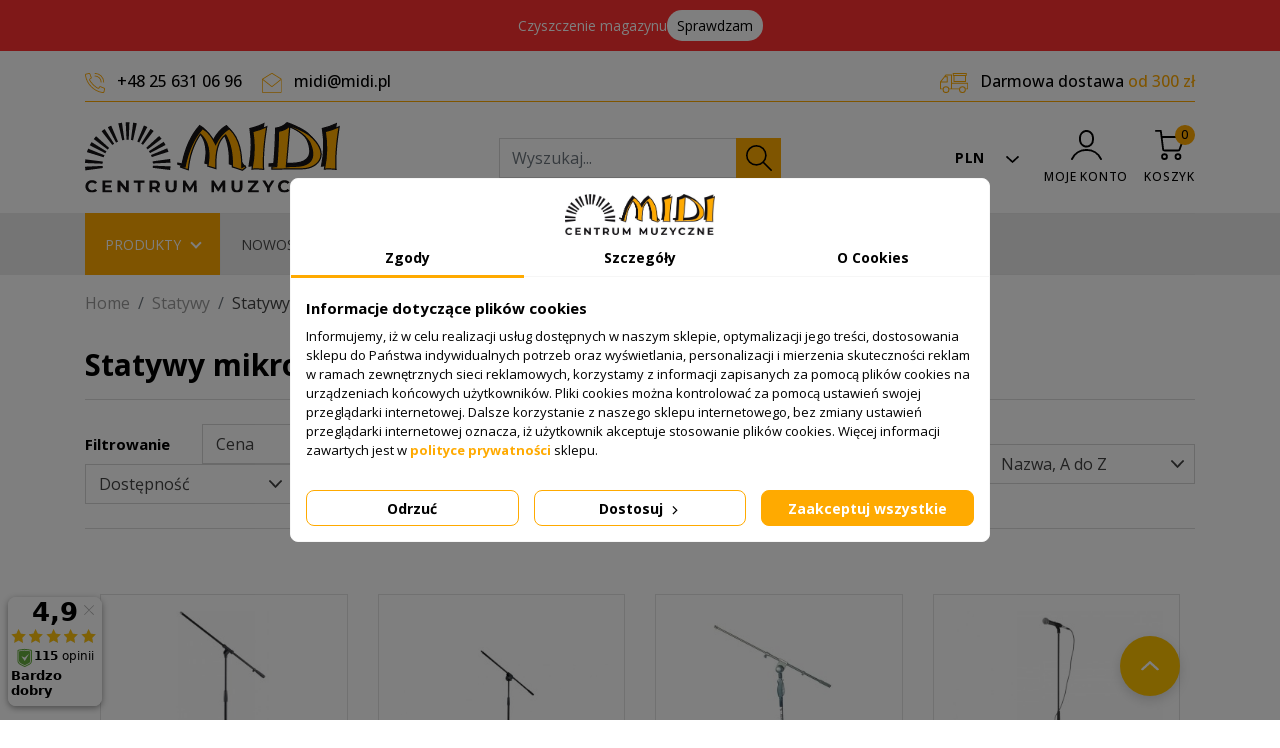

--- FILE ---
content_type: text/html; charset=utf-8
request_url: https://midi.pl/246-statywy-mikrofonowe
body_size: 52663
content:
<!doctype html>
<html lang="pl">

  <head>
    
      
  <link rel="preconnect" href="https://fonts.gstatic.com" crossorigin />
<link rel="preload" as="style" href="https://fonts.googleapis.com/css2?family=Barlow:wght@400;500;600;700&display=swap" />
<link rel="stylesheet" href="https://fonts.googleapis.com/css2?family=Barlow:wght@400;500;600;700&display=swap" media="print" onload="this.media='all'"/>


  <meta charset="utf-8">


  <meta http-equiv="x-ua-compatible" content="ie=edge">



  <title>Statywy mikrofonowe</title>
  

<script data-keepinline="true">
    let x13eucookies_consents = [];
</script>
<script data-keepinline="true">
    const X13EUCOOKIES_RELOAD_PAGE = 1;
    const X13EUCOOKIES_PROPERTY_NAME = "_x13eucookie";
    const X13EUCOOKIES_AJAX_URL = "https://midi.pl/module/x13eucookies/ajax";
    const X13EUCOOKIES_DAYS_EXPIRES = 365;
    const X13EUCOOKIES_LAYOUT = "box";
    const X13EUCOOKIES_SHOW_EFFECT = 'slide';
    const X13EUCOOKIES_BLOCK_IFRAMES = false;
    const X13EUCOOKIES_CONSENTS_GROUPS = {"gtm":{"consents":{"1":"functionality_storage,security_storage","2":"analytics_storage","3":"ad_storage,ad_personalization,ad_user_data","4":"personalization_storage"},"events":{"1":"x13eucookies_consent_accepted_nessesary","2":"x13eucookies_consent_accepted_statistical","3":"x13eucookies_consent_accepted_marketing","4":"x13eucookies_consent_accepted_personalization","5":"x13eucookies_consent_accepted_security","6":"x13eucookies_consent_accepted_other"}},"microsoft":{"consents":[],"events":[]}};
    const X13EUCOOKIES_MARKETING_COOKIES_ID = 3;
    const X13EUCOOKIES_MOVE_MODAL_BEFORE_BODY = 0;
</script>

    <script data-keepinline="true">
        window.dataLayer = window.dataLayer || [];

        function gtag() {
            window.dataLayer.push(arguments);
        }
                gtag('consent', 'default', {
            'ad_storage': 'denied',
            'analytics_storage': 'denied',
            'functionality_storage': 'granted',
            'personalization_storage': 'denied',
            'security_storage': 'granted',
            'ad_personalization': 'denied',
            'ad_user_data': 'denied',
            'wait_for_update': 1000
        });
        gtag('set', 'url_passthrough', false);
        gtag('set', 'ads_data_redaction', true);

        // Get consents asynchronously
        
        const cookies = document.cookie
            .split(";")
            .map((cookie) => cookie.split("="))
            .reduce((acc, [key, value]) => ({ ...acc, [key.trim()]: value }), {});
        const cookie = cookies[X13EUCOOKIES_PROPERTY_NAME] ?? "{}";

        if (cookie != "{}") {
            const cookieJson = JSON.parse(cookie);
            let consents = {};
            let events = [];

            for ([key, value] of Object.entries(X13EUCOOKIES_CONSENTS_GROUPS.gtm.consents)) {
                const tempConsents = value.split(",").map((consent) => {
                    const access = cookieJson[key] ? "granted" : "denied";

                    if (cookieJson[key]) {
                        events = [...events, X13EUCOOKIES_CONSENTS_GROUPS.gtm.events[key]];
                    }

                    consents = {...consents, [consent]: access};
                });
            }

            const uniqueEvents = [...new Set(events)];

            if (window.gtag) {
                gtag("consent", "update", consents);
                dataLayer.push({ event: "x13eucookies_consent_update" });

                uniqueEvents.forEach((eventName) => {
                    dataLayer.push({ event: eventName });
                })
            }
        }
        
        </script>



  
  <meta name="description" content="Statywy mikrofonowe służą do utrzymywania mikrofonów w odpowiedniej pozycji podczas nagrywania lub transmitowania dźwięku.">
  <meta name="keywords" content="Statywy mikrofonowe, Statywy pod mikrofon">
        
      <link rel="canonical" href="https://midi.pl/246-statywy-mikrofonowe">
    
        
  <meta property="og:title" content="Statywy mikrofonowe"/>
<meta property="og:description" content="Statywy mikrofonowe służą do utrzymywania mikrofonów w odpowiedniej pozycji podczas nagrywania lub transmitowania dźwięku."/>
<meta property="og:type" content="website"/>
<meta property="og:url" content="https://midi.pl/246-statywy-mikrofonowe"/>
<meta property="og:site_name" content="Sklep Muzyczny Midi"/>

    <meta property="og:image" content="https://midi.pl/c/246-category_default/statywy-mikrofonowe.jpg"/>





                  

                                
                            <link rel="next" href="https://midi.pl/246-statywy-mikrofonowe?page=2">
        



  <meta name="viewport" content="width=device-width, initial-scale=1">



  <link rel="icon" type="image/vnd.microsoft.icon" href="https://midi.pl/img/favicon.ico?1640080329">
  <link rel="shortcut icon" type="image/x-icon" href="https://midi.pl/img/favicon.ico?1640080329">



    <link rel="stylesheet" href="https://midi.pl/themes/midi/assets/css/theme.css?v=3395" type="text/css" media="all">
  <link rel="stylesheet" href="https://midi.pl/modules/wkinfinitescroll/views/css/wklist-grid.css?v=3395" type="text/css" media="all">
  <link rel="stylesheet" href="https://midi.pl/modules/x13eucookies/views/css/front.css?v=3395" type="text/css" media="all">
  <link rel="stylesheet" href="https://midi.pl/modules/x13pricehistory/views/css/front.css?v=3395" type="text/css" media="all">
  <link rel="stylesheet" href="https://midi.pl/modules/przelewy24/views/css/p24_blik.css?v=3395" type="text/css" media="all">
  <link rel="stylesheet" href="https://midi.pl/modules/przelewy24/views/css/przelewy24.css?v=3395" type="text/css" media="all">
  <link rel="stylesheet" href="https://midi.pl/modules/seigigpsr/views/style.css?v=1.0.14?v=3395" type="text/css" media="all">
  <link rel="stylesheet" href="https://midi.pl/modules/ps_facetedsearch/views/dist/front.css?v=3395" type="text/css" media="all">
  <link rel="stylesheet" href="https://midi.pl/modules/ets_megamenu/views/css/font-awesome.css?v=3395" type="text/css" media="all">
  <link rel="stylesheet" href="https://midi.pl/modules/ets_megamenu/views/css/animate.css?v=3395" type="text/css" media="all">
  <link rel="stylesheet" href="https://midi.pl/modules/revsliderprestashop/public/assets/css/rs6.css?v=3395" type="text/css" media="all">
  <link rel="stylesheet" href="https://midi.pl/modules/leaselinkpayment/views/css/front.css?v=3395" type="text/css" media="all">
  <link rel="stylesheet" href="https://midi.pl/modules/ets_countdown/views/css/front.css?v=3395" type="text/css" media="all">
  <link rel="stylesheet" href="https://midi.pl/modules/ets_countdown/views/css/custom.css?v=3395" type="text/css" media="all">
  <link rel="stylesheet" href="https://midi.pl/modules/ets_blog/views/css/owl.carousel.css?v=3395" type="text/css" media="all">
  <link rel="stylesheet" href="https://midi.pl/modules/ets_blog/views/css/owl.theme.css?v=3395" type="text/css" media="all">
  <link rel="stylesheet" href="https://midi.pl/modules/ets_blog/views/css/owl.transitions.css?v=3395" type="text/css" media="all">
  <link rel="stylesheet" href="https://midi.pl/modules/ets_blog/views/css/blog.css?v=3395" type="text/css" media="all">
  <link rel="stylesheet" href="https://midi.pl/modules/ets_blog/views/css/custom.css?v=3395" type="text/css" media="all">
  <link rel="stylesheet" href="https://midi.pl/modules/ets_blog/views/css/blog_home.css?v=3395" type="text/css" media="all">
  <link rel="stylesheet" href="https://midi.pl/modules/ets_faq/views/css/faq-front.css?v=3395" type="text/css" media="all">
  <link rel="stylesheet" href="https://midi.pl/modules/ets_faq/views/css/fix17.css?v=3395" type="text/css" media="all">
  <link rel="stylesheet" href="https://midi.pl/js/jquery/ui/themes/base/minified/jquery-ui.min.css?v=3395" type="text/css" media="all">
  <link rel="stylesheet" href="https://midi.pl/js/jquery/ui/themes/base/minified/jquery.ui.theme.min.css?v=3395" type="text/css" media="all">
  <link rel="stylesheet" href="https://midi.pl/modules/ets_megamenu/views/css/megamenu.css?v=3395" type="text/css" media="all">
  <link rel="stylesheet" href="https://midi.pl/modules/ets_megamenu/views/css/fix17.css?v=3395" type="text/css" media="all">
  <link rel="stylesheet" href="https://midi.pl/modules/pdceneozaufaneopiniepro/views/css/pdceneozaufaneopiniepro_ps17.css?v=3395" type="text/css" media="all">
  <link rel="stylesheet" href="https://midi.pl/modules/ps_searchbarjqauto/views/css/jquery.auto-complete.css?v=3395" type="text/css" media="all">
  <link rel="stylesheet" href="https://midi.pl/themes/midi/assets/css/custom.css?v=3395" type="text/css" media="all">



  

  <script type="text/javascript">
        var backToTopBtn = "";
        var btnBgColor = "#ffaa00";
        var btnTitleColor = "#FFFFFF";
        var container = ".products";
        var customLoader = "defaultloader.gif";
        var hideNav = ".pagination-wrapper";
        var isCategoryPage = true;
        var item = ".product-miniature";
        var loaderType = "bubbles";
        var moduleLink = "\/modules\/wkinfinitescroll\/views\/img\/";
        var nextPage = ".next";
        var paginationType = "scroll";
        var pdceneozaufaneopiniepro_ajax_link = "https:\/\/midi.pl\/module\/pdceneozaufaneopiniepro\/ajax";
        var pdceneozaufaneopiniepro_default_accepted = 0;
        var pdceneozaufaneopiniepro_ps16 = false;
        var pdceneozaufaneopiniepro_ps17 = true;
        var pdceneozaufaneopiniepro_secure_key = "a1e2aba0c031e8b66fed907a21e85946";
        var pdceneozaufaneopiniepro_work_mode = 2;
        var prestashop = {"cart":{"products":[],"totals":{"total":{"type":"total","label":"Razem","amount":0,"value":"0\u00a0z\u0142"},"total_including_tax":{"type":"total","label":"Suma (brutto)","amount":0,"value":"0\u00a0z\u0142"},"total_excluding_tax":{"type":"total","label":"Suma (netto)","amount":0,"value":"0\u00a0z\u0142"}},"subtotals":{"products":{"type":"products","label":"Produkty","amount":0,"value":"0\u00a0z\u0142"},"discounts":null,"shipping":{"type":"shipping","label":"Wysy\u0142ka","amount":0,"value":""},"tax":null},"products_count":0,"summary_string":"0 sztuk","vouchers":{"allowed":1,"added":[]},"discounts":[],"minimalPurchase":0,"minimalPurchaseRequired":""},"currency":{"name":"Z\u0142oty polski","iso_code":"PLN","iso_code_num":"985","sign":"z\u0142"},"customer":{"lastname":null,"firstname":null,"email":null,"birthday":null,"newsletter":null,"newsletter_date_add":null,"optin":null,"website":null,"company":null,"siret":null,"ape":null,"is_logged":false,"gender":{"type":null,"name":null},"addresses":[]},"language":{"name":"Polski (Polish)","iso_code":"pl","locale":"pl-PL","language_code":"pl","is_rtl":"0","date_format_lite":"Y-m-d","date_format_full":"Y-m-d H:i:s","id":1},"page":{"title":"","canonical":"https:\/\/midi.pl\/246-statywy-mikrofonowe","meta":{"title":"Statywy mikrofonowe","description":"Statywy mikrofonowe s\u0142u\u017c\u0105 do utrzymywania mikrofon\u00f3w w odpowiedniej pozycji podczas nagrywania lub transmitowania d\u017awi\u0119ku.","keywords":"Statywy mikrofonowe, Statywy pod mikrofon","robots":"index"},"page_name":"category","body_classes":{"lang-pl":true,"lang-rtl":false,"country-PL":true,"currency-PLN":true,"layout-full-width":true,"page-category":true,"tax-display-enabled":true,"category-id-246":true,"category-Statywy mikrofonowe":true,"category-id-parent-243":true,"category-depth-level-3":true},"admin_notifications":[]},"shop":{"name":"Sklep Muzyczny Midi","logo":"https:\/\/midi.pl\/img\/midi-logo-1630944175.jpg","stores_icon":"https:\/\/midi.pl\/img\/logo_stores.png","favicon":"https:\/\/midi.pl\/img\/favicon.ico"},"urls":{"base_url":"https:\/\/midi.pl\/","current_url":"https:\/\/midi.pl\/246-statywy-mikrofonowe","shop_domain_url":"https:\/\/midi.pl","img_ps_url":"https:\/\/midi.pl\/img\/","img_cat_url":"https:\/\/midi.pl\/img\/c\/","img_lang_url":"https:\/\/midi.pl\/img\/l\/","img_prod_url":"https:\/\/midi.pl\/img\/p\/","img_manu_url":"https:\/\/midi.pl\/img\/m\/","img_sup_url":"https:\/\/midi.pl\/img\/su\/","img_ship_url":"https:\/\/midi.pl\/img\/s\/","img_store_url":"https:\/\/midi.pl\/img\/st\/","img_col_url":"https:\/\/midi.pl\/img\/co\/","img_url":"https:\/\/midi.pl\/themes\/midi\/assets\/img\/","css_url":"https:\/\/midi.pl\/themes\/midi\/assets\/css\/","js_url":"https:\/\/midi.pl\/themes\/midi\/assets\/js\/","pic_url":"https:\/\/midi.pl\/upload\/","pages":{"address":"https:\/\/midi.pl\/adres","addresses":"https:\/\/midi.pl\/adresy","authentication":"https:\/\/midi.pl\/logowanie","cart":"https:\/\/midi.pl\/koszyk","category":"https:\/\/midi.pl\/index.php?controller=category","cms":"https:\/\/midi.pl\/index.php?controller=cms","contact":"https:\/\/midi.pl\/kontakt","discount":"https:\/\/midi.pl\/rabaty","guest_tracking":"https:\/\/midi.pl\/sledzenie-zamowien-gosci","history":"https:\/\/midi.pl\/historia-zamowien","identity":"https:\/\/midi.pl\/dane-osobiste","index":"https:\/\/midi.pl\/","my_account":"https:\/\/midi.pl\/moje-konto","order_confirmation":"https:\/\/midi.pl\/potwierdzenie-zamowienia","order_detail":"https:\/\/midi.pl\/index.php?controller=order-detail","order_follow":"https:\/\/midi.pl\/sledzenie-zamowienia","order":"https:\/\/midi.pl\/zam\u00f3wienie","order_return":"https:\/\/midi.pl\/index.php?controller=order-return","order_slip":"https:\/\/midi.pl\/potwierdzenie-zwrotu","pagenotfound":"https:\/\/midi.pl\/nie-znaleziono-strony","password":"https:\/\/midi.pl\/odzyskiwanie-hasla","pdf_invoice":"https:\/\/midi.pl\/index.php?controller=pdf-invoice","pdf_order_return":"https:\/\/midi.pl\/index.php?controller=pdf-order-return","pdf_order_slip":"https:\/\/midi.pl\/index.php?controller=pdf-order-slip","prices_drop":"https:\/\/midi.pl\/promocje","product":"https:\/\/midi.pl\/index.php?controller=product","search":"https:\/\/midi.pl\/szukaj","sitemap":"https:\/\/midi.pl\/Mapa strony","stores":"https:\/\/midi.pl\/nasze-sklepy","supplier":"https:\/\/midi.pl\/dostawcy","register":"https:\/\/midi.pl\/logowanie?create_account=1","order_login":"https:\/\/midi.pl\/zam\u00f3wienie?login=1"},"alternative_langs":[],"theme_assets":"\/themes\/midi\/assets\/","actions":{"logout":"https:\/\/midi.pl\/?mylogout="},"no_picture_image":{"bySize":{"small_default":{"url":"https:\/\/midi.pl\/img\/p\/pl-default-small_default.jpg","width":98,"height":98},"cart_default":{"url":"https:\/\/midi.pl\/img\/p\/pl-default-cart_default.jpg","width":125,"height":125},"home_default":{"url":"https:\/\/midi.pl\/img\/p\/pl-default-home_default.jpg","width":287,"height":287},"medium_default":{"url":"https:\/\/midi.pl\/img\/p\/pl-default-medium_default.jpg","width":452,"height":452},"large_default":{"url":"https:\/\/midi.pl\/img\/p\/pl-default-large_default.jpg","width":800,"height":800}},"small":{"url":"https:\/\/midi.pl\/img\/p\/pl-default-small_default.jpg","width":98,"height":98},"medium":{"url":"https:\/\/midi.pl\/img\/p\/pl-default-home_default.jpg","width":287,"height":287},"large":{"url":"https:\/\/midi.pl\/img\/p\/pl-default-large_default.jpg","width":800,"height":800},"legend":""}},"configuration":{"display_taxes_label":true,"display_prices_tax_incl":true,"is_catalog":false,"show_prices":true,"opt_in":{"partner":false},"quantity_discount":{"type":"price","label":"Cena jednostkowa"},"voucher_enabled":1,"return_enabled":1},"field_required":[],"breadcrumb":{"links":[{"title":"Home","url":"https:\/\/midi.pl\/"},{"title":"Statywy","url":"https:\/\/midi.pl\/243-statywy"},{"title":"Statywy mikrofonowe","url":"https:\/\/midi.pl\/246-statywy-mikrofonowe"}],"count":3},"link":{"protocol_link":"https:\/\/","protocol_content":"https:\/\/"},"time":1769439484,"static_token":"fcaa5b09e24464fbbf01d8f8162a6b2a","token":"9a41074601e0680407c5d50304312e78","debug":false};
        var previewBlock = "    <div id=\"nmp\" style=\"display:block;padding:6px;margin-bottom:20px;\">\n                    <h3 style=\"\n            margin:0;\n            text-align:center;\n            color:#667979;\n            background:#F1F1F1;\n            border:1px solid #F1F1F1;\n            line-height:32px;\n            font-weight:normal;font-size:18px;\n            \">\n                Za\u0142adowano wszystkie produkty.\n            <\/h3>\n            <\/div>\n";
        var psemailsubscription_subscription = "https:\/\/midi.pl\/module\/ps_emailsubscription\/subscription";
        var pshow_loaded_module_pshowconversion = "PShow Conversion";
        var scrollPageCount = "2";
        var scrollThreshold = "400";
        var viewMoreDivBlock = "<div><p style=\"width:fit-content;\"> <button class=\"btn view-more-button\" style=\"background:#ffaa00;color:#FFFFFF;text-transform:none;\">VIEW MORE<\/button> <\/p><\/div>";
        var viewMoreTitle = "VIEW MORE";
      </script>



  
    <script>
                const trackingAdsConversionId = 'AW-1007610587';
        const trackingAdsConversionLabel = 'sqOECL_857gDENvVu-AD';
                const userId = '';
        const debugMode = 0;
    </script>

    <!-- PShowConversion -->
    
                                    
        
                    <script
                    src="https://www.googletagmanager.com/gtag/js?id=G-Q7BD1NVN2H"
                    async
            ></script>
            <script>
                
                const mainTrackingId = 'G-Q7BD1NVN2H';

                

                window.dataLayer = window.dataLayer || [];

                function gtag() {
                    window.dataLayer.push(arguments);
                }

                gtag('js', new Date());

                let conf = {};
                if (typeof userId !== 'undefined' && userId) {
                    conf.user_id = userId;
                }
                if (typeof optimizeId !== 'undefined' && optimizeId) {
                    conf.optimize_id = optimizeId;
                }
                if (typeof debugMode !== 'undefined' && debugMode) {
                    conf.debug_mode = true;
                }
                gtag('set', conf);

                gtag('config', mainTrackingId);
                

                                gtag('config', 'UA-2609258-1');
                
                                gtag(
                    'config',
                    'AW-1007610587',
                    {'allow_enhanced_conversions': true}
                );
                
                gtag('get', mainTrackingId, 'client_id', (clientId) => {
                    const expireInDays = 3;
                    let date = new Date();
                    date.setTime(date.getTime() + (expireInDays * 24 * 60 * 60 * 1000));
                    document.cookie = "pshowgacid=" + clientId + "; expires=" + date.toUTCString() + "; path=/";
                })

                gtag('get', mainTrackingId, 'session_id', (sessionId) => {
                    const expireInDays = 3;
                    let date = new Date();
                    date.setTime(date.getTime() + (expireInDays * 24 * 60 * 60 * 1000));
                    document.cookie = "pshowgasid=" + sessionId + "; expires=" + date.toUTCString() + "; path=/";
                })
            </script>
        
        
    
    
            
        <script>(function (w, d, s, l, i) {
                w[l] = w[l] || [];
                w[l].push({'gtm.start': new Date().getTime(), event: 'gtm.js'});
                var f = d.getElementsByTagName(s)[0];
                var j = d.createElement(s), dl = l != 'dataLayer' ? '&l=' + l : '';
                j.async = true;
                j.src = 'https://www.googletagmanager.com/gtm.js?id=' + i + dl;
                f.parentNode.insertBefore(j, f);
            })(window, document, 'script', 'dataLayer', 'GTM-5275TX5');</script>
    
        <script>

            window.addEventListener('DOMContentLoaded', () => {

                let waitingForPShowConversionLib = setInterval(() => {

                    if (typeof PShowConversionJS === 'undefined' ||
                        typeof PShowConversionJS.dataLayer === 'undefined' ||
                        typeof PShowConversionJS.dataLayer.initGTMMeasuring === 'undefined') {
                        return;
                    }
                    clearInterval(waitingForPShowConversionLib);

                    PShowConversionJS.dataLayer.active = 1;
                    PShowConversionJS.dataLayer.eventNamePrefix = '';
                    PShowConversionJS.dataLayer.debug = 0;
                    PShowConversionJS.dataLayer.ps_products_per_page = 12;
                    PShowConversionJS.dataLayer.controller = 'category';

                    
                    PShowConversionJS.dataLayer.initGTMMeasuring();

                }, 100);

            });

        </script>
        
    
    <!-- End of PShowConversion -->

<style>
    #x13eucookies.x13eucookies__backdrop,
    #x13eucookies .x13eucookies-mask::after {
    background: rgba(0,0,0,0.5);
    }

            #x13eucookies.x13eucookies__backdrop {
            pointer-events: none;
        }

        #x13eucookies.x13eucookies__backdrop>* {
            pointer-events: auto;
        }

    
            #x13eucookies .x13eucookies__box:not(.x13eucookies__box--cloud-full),
        #x13eucookies .x13eucookies__btn,
        #x13eucookies .x13eucookies__cloud {
        border-radius: 8px !important;
        }
    
    #x13eucookies .x13eucookies__btn--accept-all {
    color: #ffffff;
    background-color: #ffaa00;
    border: 1px solid #ffaa00;
    }

    #x13eucookies .x13eucookies__btn--accept-all svg * {
    fill: #ffffff;
    }

    #x13eucookies .x13eucookies__btn--accept-all:active,
    #x13eucookies .x13eucookies__btn--accept-all:hover {
    color: #ffffff;
    background-color: #ffaa00;
    border: 1px solid #ffaa00;
    }

    #x13eucookies .x13eucookies__btn--accept-all:active svg *,
    #x13eucookies .x13eucookies__btn--accept-all:hover svg * {
    fill: #ffffff;
    }

    #x13eucookies .x13eucookies__btn--accept-selected {
    color: #000000;
    background-color: #ffffff;
    border: 1px solid #ffaa00;
    }

    #x13eucookies .x13eucookies__btn--accept-selected svg * {
    fill: #000000;
    }

    #x13eucookies .x13eucookies__btn--accept-selected:active,
    #x13eucookies .x13eucookies__btn--accept-selected:hover {
    color: #ffffff;
    background-color: #ffaa00;
    border: 1px solid #ffaa00;
    }

    #x13eucookies .x13eucookies__btn--accept-selected:active svg *,
    #x13eucookies .x13eucookies__btn--accept-selected:hover svg * {
    fill: #ffffff;
    }

    #x13eucookies .x13eucookies__btn--deny,
    #x13eucookies .x13eucookies__btn--settings {
    color: #000000;
    background-color: #ffffff;
    border: 1px solid #ffaa00;
    }

    #x13eucookies .x13eucookies__btn--deny svg *,
    #x13eucookies .x13eucookies__btn--settings svg * {
    fill: #000000;
    }

    #x13eucookies .x13eucookies__btn--deny:active,
    #x13eucookies .x13eucookies__btn--settings:active,
    #x13eucookies .x13eucookies__btn--deny:hover,
    #x13eucookies .x13eucookies__btn--settings:hover {
    color: #ffffff;
    background-color: #ffaa00;
    border: 1px solid #ffaa00;
    }

    #x13eucookies .x13eucookies__btn--deny:active svg *,
    #x13eucookies .x13eucookies__btn--settings:active svg *,
    #x13eucookies .x13eucookies__btn--deny:hover svg *,
    #x13eucookies .x13eucookies__btn--settings:hover svg * {
    fill: #ffffff;
    }

    #x13eucookies .x13eucookies__description,
    #x13eucookies .x13eucookies__description p,
    #x13eucookies .x13eucookies__description .x13eucookies__link,
    #x13eucookies .x13eucookies__table,
    #x13eucookies .x13eucookies__table * {
    line-height: 1.5em;
    font-size: 13px !important;
    }

    #x13eucookies .x13eucookies__nav-link.active {
        border-bottom-color: #ffaa00 !important;
    }

            #x13eucookies .x13eucookies__toggle-item {
        background-color: #b3c7cd;
        border: 1px solid #b3c7cd;
        }

        #x13eucookies .x13eucookies__toggle-item .x13eucookies__check,
        #x13eucookies .x13eucookies__toggle input:checked+.x13eucookies__toggle-item .x13eucookies__check {
        background-color: #fff;
        }

        #x13eucookies .x13eucookies__toggle-item .x13eucookies__check svg *,
        #x13eucookies .x13eucookies__toggle input:checked+.x13eucookies__toggle-item .x13eucookies__check svg * {
        fill: #000;
        }

        #x13eucookies .x13eucookies__toggle input:checked+.x13eucookies__toggle-item {
        background-color: #000000;
        border: 1px solid #000000;
        }
    
    
    
</style><!-- Microdatos Organization -->
	
<script type="application/ld+json" id="adpmicrodatos-organization-ps17v5.3.1">
{
    "name" : "Sklep Muzyczny Midi",
    "url" : "https:\/\/midi.pl\/",
    "logo" : [
    	{

    	"@type" : "ImageObject",
    	"url" : "https://midi.pl/img/midi-logo-1630944175.jpg"
    	}
    ],
    "email" : "midi@midi.pl",
			"address": {
	    "@type": "PostalAddress",
	    "addressLocality": "Siedlce",
	    "postalCode": "08-110",
	    "streetAddress": "ul.Pi\u0142sudskiego 41",
	    "addressRegion": "",
	    "addressCountry": "PL"
	},
			"contactPoint" : [
		{
			"@type" : "ContactPoint",
	    	"telephone" : "+48 25 631 06 96",
	    	"contactType" : "customer service",
			"contactOption": "TollFree",
	    	"availableLanguage": [ 
	    			    				    				"Polski (Polish)"
	    				    			    	]
	    } 
	],
			
	"@context": "http://schema.org",
	"@type" : "Organization"
}
</script>


<!-- Microdatos Webpage -->
	
<script type="application/ld+json" id="adpmicrodatos-webpage-ps17v5.3.1">
{
    "@context": "http://schema.org",
    "@type" : "WebPage",
    "isPartOf": [{
        "@type":"WebSite",
        "url":  "https://midi.pl/",
        "name": "Sklep Muzyczny Midi"
    }],
    "name": "Statywy mikrofonowe",
    "url": "https://midi.pl/246-statywy-mikrofonowe"
}
</script>



<!-- Microdatos Breadcrumb -->
	<script type="application/ld+json" id="adpmicrodatos-breadcrumblist-ps17v5.3.1">
    {
        "itemListElement": [
            {
                "item": "https:\/\/midi.pl\/",
                "name": "Strona g\u0142\u00f3wna",
                "position": 1,
                "@type": "ListItem"
            }, 
            {
                "item": "https:\/\/midi.pl\/243-statywy",
                "name": "Statywy",
                "position": 2,
                "@type": "ListItem"
            }, 
            {
                "item": "https:\/\/midi.pl\/246-statywy-mikrofonowe",
                "name": "Statywy mikrofonowe",
                "position": 3,
                "@type": "ListItem"
            } 
        ],
        "@context": "https://schema.org/",
        "@type": "BreadcrumbList"
    }
</script>


<style>.ets_mm_megamenu .mm_menus_li .h4,
.ets_mm_megamenu .mm_menus_li .h5,
.ets_mm_megamenu .mm_menus_li .h6,
.ets_mm_megamenu .mm_menus_li .h1,
.ets_mm_megamenu .mm_menus_li .h2,
.ets_mm_megamenu .mm_menus_li .h3,
.ets_mm_megamenu .mm_menus_li .h4 *:not(i),
.ets_mm_megamenu .mm_menus_li .h5 *:not(i),
.ets_mm_megamenu .mm_menus_li .h6 *:not(i),
.ets_mm_megamenu .mm_menus_li .h1 *:not(i),
.ets_mm_megamenu .mm_menus_li .h2 *:not(i),
.ets_mm_megamenu .mm_menus_li .h3 *:not(i),
.ets_mm_megamenu .mm_menus_li > a{
    font-family: inherit;
}
.ets_mm_megamenu *:not(.fa):not(i){
    font-family: inherit;
}

.ets_mm_block *{
    font-size: 14px;
}    

@media (min-width: 768px){
/*layout 1*/
    .ets_mm_megamenu.layout_layout1{
        background: #ebebeb;
    }
    .layout_layout1 .ets_mm_megamenu_content{
      background: linear-gradient(#FFFFFF, #F2F2F2) repeat scroll 0 0 rgba(0, 0, 0, 0);
      background: -webkit-linear-gradient(#FFFFFF, #F2F2F2) repeat scroll 0 0 rgba(0, 0, 0, 0);
      background: -o-linear-gradient(#FFFFFF, #F2F2F2) repeat scroll 0 0 rgba(0, 0, 0, 0);
    }
    .ets_mm_megamenu.layout_layout1:not(.ybc_vertical_menu) .mm_menus_ul{
         background: #ebebeb;
    }

    #header .layout_layout1:not(.ybc_vertical_menu) .mm_menus_li > a,
    .layout_layout1 .ybc-menu-vertical-button,
    .layout_layout1 .mm_extra_item *{
        color: #484848
    }
    .layout_layout1 .ybc-menu-vertical-button .ybc-menu-button-toggle_icon_default .icon-bar{
        background-color: #484848
    }
    .layout_layout1:not(.click_open_submenu) .mm_menus_li:hover > a,
    .layout_layout1.click_open_submenu .mm_menus_li.open_li > a,
    .layout_layout1 .mm_menus_li.active > a,
    #header .layout_layout1:not(.click_open_submenu) .mm_menus_li:hover > a,
    #header .layout_layout1.click_open_submenu .mm_menus_li.open_li > a,
    #header .layout_layout1 .mm_menus_li.menu_hover > a,
    .layout_layout1:hover .ybc-menu-vertical-button,
    .layout_layout1 .mm_extra_item button[type="submit"]:hover i,
    #header .layout_layout1 .mm_menus_li.active > a{
        color: #ffaa00;
    }
    
    .layout_layout1:not(.ybc_vertical_menu):not(.click_open_submenu) .mm_menus_li > a:before,
    .layout_layout1:not(.ybc_vertical_menu).click_open_submenu .mm_menus_li.open_li > a:before,
    .layout_layout1.ybc_vertical_menu:hover .ybc-menu-vertical-button:before,
    .layout_layout1:hover .ybc-menu-vertical-button .ybc-menu-button-toggle_icon_default .icon-bar,
    .ybc-menu-vertical-button.layout_layout1:hover{background-color: #ffaa00;}
    
    .layout_layout1:not(.ybc_vertical_menu):not(.click_open_submenu) .mm_menus_li:hover > a,
    .layout_layout1:not(.ybc_vertical_menu).click_open_submenu .mm_menus_li.open_li > a,
    .layout_layout1:not(.ybc_vertical_menu) .mm_menus_li.menu_hover > a,
    .ets_mm_megamenu.layout_layout1.ybc_vertical_menu:hover,
    #header .layout_layout1:not(.ybc_vertical_menu):not(.click_open_submenu) .mm_menus_li:hover > a,
    #header .layout_layout1:not(.ybc_vertical_menu).click_open_submenu .mm_menus_li.open_li > a,
    #header .layout_layout1:not(.ybc_vertical_menu) .mm_menus_li.menu_hover > a,
    .ets_mm_megamenu.layout_layout1.ybc_vertical_menu:hover{
        background: #ffffff;
    }
    
    .layout_layout1.ets_mm_megamenu .mm_columns_ul,
    .layout_layout1.ybc_vertical_menu .mm_menus_ul{
        background-color: #ffffff;
    }
    #header .layout_layout1 .ets_mm_block_content a,
    #header .layout_layout1 .ets_mm_block_content p,
    .layout_layout1.ybc_vertical_menu .mm_menus_li > a,
    #header .layout_layout1.ybc_vertical_menu .mm_menus_li > a{
        color: #414141;
    }
    
    .layout_layout1 .mm_columns_ul .h1,
    .layout_layout1 .mm_columns_ul .h2,
    .layout_layout1 .mm_columns_ul .h3,
    .layout_layout1 .mm_columns_ul .h4,
    .layout_layout1 .mm_columns_ul .h5,
    .layout_layout1 .mm_columns_ul .h6,
    .layout_layout1 .mm_columns_ul .ets_mm_block > .h1 a,
    .layout_layout1 .mm_columns_ul .ets_mm_block > .h2 a,
    .layout_layout1 .mm_columns_ul .ets_mm_block > .h3 a,
    .layout_layout1 .mm_columns_ul .ets_mm_block > .h4 a,
    .layout_layout1 .mm_columns_ul .ets_mm_block > .h5 a,
    .layout_layout1 .mm_columns_ul .ets_mm_block > .h6 a,
    #header .layout_layout1 .mm_columns_ul .ets_mm_block > .h1 a,
    #header .layout_layout1 .mm_columns_ul .ets_mm_block > .h2 a,
    #header .layout_layout1 .mm_columns_ul .ets_mm_block > .h3 a,
    #header .layout_layout1 .mm_columns_ul .ets_mm_block > .h4 a,
    #header .layout_layout1 .mm_columns_ul .ets_mm_block > .h5 a,
    #header .layout_layout1 .mm_columns_ul .ets_mm_block > .h6 a,
    .layout_layout1 .mm_columns_ul .h1,
    .layout_layout1 .mm_columns_ul .h2,
    .layout_layout1 .mm_columns_ul .h3,
    .layout_layout1 .mm_columns_ul .h4,
    .layout_layout1 .mm_columns_ul .h5,
    .layout_layout1 .mm_columns_ul .h6{
        color: #414141;
    }
    
    
    .layout_layout1 li:hover > a,
    .layout_layout1 li > a:hover,
    .layout_layout1 .mm_tabs_li.open .mm_tab_toggle_title,
    .layout_layout1 .mm_tabs_li.open .mm_tab_toggle_title a,
    .layout_layout1 .mm_tabs_li:hover .mm_tab_toggle_title,
    .layout_layout1 .mm_tabs_li:hover .mm_tab_toggle_title a,
    #header .layout_layout1 .mm_tabs_li.open .mm_tab_toggle_title,
    #header .layout_layout1 .mm_tabs_li.open .mm_tab_toggle_title a,
    #header .layout_layout1 .mm_tabs_li:hover .mm_tab_toggle_title,
    #header .layout_layout1 .mm_tabs_li:hover .mm_tab_toggle_title a,
    .layout_layout1.ybc_vertical_menu .mm_menus_li > a,
    #header .layout_layout1 li:hover > a,
    .layout_layout1.ybc_vertical_menu:not(.click_open_submenu) .mm_menus_li:hover > a,
    .layout_layout1.ybc_vertical_menu.click_open_submenu .mm_menus_li.open_li > a,
    #header .layout_layout1.ybc_vertical_menu:not(.click_open_submenu) .mm_menus_li:hover > a,
    #header .layout_layout1.ybc_vertical_menu.click_open_submenu .mm_menus_li.open_li > a,
    #header .layout_layout1 .mm_columns_ul .mm_block_type_product .product-title > a:hover,
    #header .layout_layout1 li > a:hover{color: #ffaa00;}
    
    
/*end layout 1*/
    
    
    /*layout 2*/
    .ets_mm_megamenu.layout_layout2{
        background-color: #3cabdb;
    }
    
    #header .layout_layout2:not(.ybc_vertical_menu) .mm_menus_li > a,
    .layout_layout2 .ybc-menu-vertical-button,
    .layout_layout2 .mm_extra_item *{
        color: #ffffff
    }
    .layout_layout2 .ybc-menu-vertical-button .ybc-menu-button-toggle_icon_default .icon-bar{
        background-color: #ffffff
    }
    .layout_layout2:not(.ybc_vertical_menu):not(.click_open_submenu) .mm_menus_li:hover > a,
    .layout_layout2:not(.ybc_vertical_menu).click_open_submenu .mm_menus_li.open_li > a,
    .layout_layout2:not(.ybc_vertical_menu) .mm_menus_li.active > a,
    #header .layout_layout2:not(.ybc_vertical_menu):not(.click_open_submenu) .mm_menus_li:hover > a,
    #header .layout_layout2:not(.ybc_vertical_menu).click_open_submenu .mm_menus_li.open_li > a,
    .layout_layout2:hover .ybc-menu-vertical-button,
    .layout_layout2 .mm_extra_item button[type="submit"]:hover i,
    #header .layout_layout2:not(.ybc_vertical_menu) .mm_menus_li.active > a{color: #ffffff;}
    
    .layout_layout2:hover .ybc-menu-vertical-button .ybc-menu-button-toggle_icon_default .icon-bar{
        background-color: #ffffff;
    }
    .layout_layout2:not(.ybc_vertical_menu):not(.click_open_submenu) .mm_menus_li:hover > a,
    .layout_layout2:not(.ybc_vertical_menu).click_open_submenu .mm_menus_li.open_li > a,
    #header .layout_layout2:not(.ybc_vertical_menu):not(.click_open_submenu) .mm_menus_li:hover > a,
    #header .layout_layout2:not(.ybc_vertical_menu).click_open_submenu .mm_menus_li.open_li > a,
    .ets_mm_megamenu.layout_layout2.ybc_vertical_menu:hover{
        background-color: #50b4df;
    }
    
    .layout_layout2.ets_mm_megamenu .mm_columns_ul,
    .layout_layout2.ybc_vertical_menu .mm_menus_ul{
        background-color: #ffffff;
    }
    #header .layout_layout2 .ets_mm_block_content a,
    .layout_layout2.ybc_vertical_menu .mm_menus_li > a,
    #header .layout_layout2.ybc_vertical_menu .mm_menus_li > a,
    #header .layout_layout2 .ets_mm_block_content p{
        color: #666666;
    }
    
    .layout_layout2 .mm_columns_ul .h1,
    .layout_layout2 .mm_columns_ul .h2,
    .layout_layout2 .mm_columns_ul .h3,
    .layout_layout2 .mm_columns_ul .h4,
    .layout_layout2 .mm_columns_ul .h5,
    .layout_layout2 .mm_columns_ul .h6,
    .layout_layout2 .mm_columns_ul .ets_mm_block > .h1 a,
    .layout_layout2 .mm_columns_ul .ets_mm_block > .h2 a,
    .layout_layout2 .mm_columns_ul .ets_mm_block > .h3 a,
    .layout_layout2 .mm_columns_ul .ets_mm_block > .h4 a,
    .layout_layout2 .mm_columns_ul .ets_mm_block > .h5 a,
    .layout_layout2 .mm_columns_ul .ets_mm_block > .h6 a,
    #header .layout_layout2 .mm_columns_ul .ets_mm_block > .h1 a,
    #header .layout_layout2 .mm_columns_ul .ets_mm_block > .h2 a,
    #header .layout_layout2 .mm_columns_ul .ets_mm_block > .h3 a,
    #header .layout_layout2 .mm_columns_ul .ets_mm_block > .h4 a,
    #header .layout_layout2 .mm_columns_ul .ets_mm_block > .h5 a,
    #header .layout_layout2 .mm_columns_ul .ets_mm_block > .h6 a,
    .layout_layout2 .mm_columns_ul .h1,
    .layout_layout2 .mm_columns_ul .h2,
    .layout_layout2 .mm_columns_ul .h3,
    .layout_layout2 .mm_columns_ul .h4,
    .layout_layout2 .mm_columns_ul .h5,
    .layout_layout2 .mm_columns_ul .h6{
        color: #414141;
    }
    
    
    .layout_layout2 li:hover > a,
    .layout_layout2 li > a:hover,
    .layout_layout2 .mm_tabs_li.open .mm_tab_toggle_title,
    .layout_layout2 .mm_tabs_li.open .mm_tab_toggle_title a,
    .layout_layout2 .mm_tabs_li:hover .mm_tab_toggle_title,
    .layout_layout2 .mm_tabs_li:hover .mm_tab_toggle_title a,
    #header .layout_layout2 .mm_tabs_li.open .mm_tab_toggle_title,
    #header .layout_layout2 .mm_tabs_li.open .mm_tab_toggle_title a,
    #header .layout_layout2 .mm_tabs_li:hover .mm_tab_toggle_title,
    #header .layout_layout2 .mm_tabs_li:hover .mm_tab_toggle_title a,
    #header .layout_layout2 li:hover > a,
    .layout_layout2.ybc_vertical_menu .mm_menus_li > a,
    .layout_layout2.ybc_vertical_menu:not(.click_open_submenu) .mm_menus_li:hover > a,
    .layout_layout2.ybc_vertical_menu.click_open_submenu .mm_menus_li.open_li > a,
    #header .layout_layout2.ybc_vertical_menu:not(.click_open_submenu) .mm_menus_li:hover > a,
    #header .layout_layout2.ybc_vertical_menu.click_open_submenu.open_li .mm_menus_li > a,
    #header .layout_layout2 .mm_columns_ul .mm_block_type_product .product-title > a:hover,
    #header .layout_layout2 li > a:hover{color: #fc4444;}
    
    
    
    /*layout 3*/
    .ets_mm_megamenu.layout_layout3,
    .layout_layout3 .mm_tab_li_content{
        background-color: #333333;
        
    }
    #header .layout_layout3:not(.ybc_vertical_menu) .mm_menus_li > a,
    .layout_layout3 .ybc-menu-vertical-button,
    .layout_layout3 .mm_extra_item *{
        color: #ffffff
    }
    .layout_layout3 .ybc-menu-vertical-button .ybc-menu-button-toggle_icon_default .icon-bar{
        background-color: #ffffff
    }
    .layout_layout3:not(.click_open_submenu) .mm_menus_li:hover > a,
    .layout_layout3.click_open_submenu .mm_menus_li.open_li > a,
    .layout_layout3 .mm_menus_li.active > a,
    .layout_layout3 .mm_extra_item button[type="submit"]:hover i,
    #header .layout_layout3:not(.click_open_submenu) .mm_menus_li:hover > a,
    #header .layout_layout3.click_open_submenu .mm_menus_li.open_li > a,
    #header .layout_layout3 .mm_menus_li.active > a,
    .layout_layout3:hover .ybc-menu-vertical-button,
    .layout_layout3:hover .ybc-menu-vertical-button .ybc-menu-button-toggle_icon_default .icon-bar{
        color: #ffffff;
    }
    
    .layout_layout3:not(.ybc_vertical_menu):not(.click_open_submenu) .mm_menus_li:hover > a,
    .layout_layout3:not(.ybc_vertical_menu).click_open_submenu .mm_menus_li.open_li > a,
    #header .layout_layout3:not(.ybc_vertical_menu):not(.click_open_submenu) .mm_menus_li:hover > a,
    #header .layout_layout3:not(.ybc_vertical_menu).click_open_submenu .mm_menus_li.open_li > a,
    .ets_mm_megamenu.layout_layout3.ybc_vertical_menu:hover,
    .layout_layout3 .mm_tabs_li.open .mm_columns_contents_ul,
    .layout_layout3 .mm_tabs_li.open .mm_tab_li_content {
        background-color: #000000;
    }
    .layout_layout3 .mm_tabs_li.open.mm_tabs_has_content .mm_tab_li_content .mm_tab_name::before{
        border-right-color: #000000;
    }
    .layout_layout3.ets_mm_megamenu .mm_columns_ul,
    .ybc_vertical_menu.layout_layout3 .mm_menus_ul.ets_mn_submenu_full_height .mm_menus_li:hover a::before,
    .layout_layout3.ybc_vertical_menu .mm_menus_ul{
        background-color: #000000;
        border-color: #000000;
    }
    #header .layout_layout3 .ets_mm_block_content a,
    #header .layout_layout3 .ets_mm_block_content p,
    .layout_layout3.ybc_vertical_menu .mm_menus_li > a,
    #header .layout_layout3.ybc_vertical_menu .mm_menus_li > a{
        color: #dcdcdc;
    }
    
    .layout_layout3 .mm_columns_ul .h1,
    .layout_layout3 .mm_columns_ul .h2,
    .layout_layout3 .mm_columns_ul .h3,
    .layout_layout3 .mm_columns_ul .h4,
    .layout_layout3 .mm_columns_ul .h5,
    .layout_layout3 .mm_columns_ul .h6,
    .layout_layout3 .mm_columns_ul .ets_mm_block > .h1 a,
    .layout_layout3 .mm_columns_ul .ets_mm_block > .h2 a,
    .layout_layout3 .mm_columns_ul .ets_mm_block > .h3 a,
    .layout_layout3 .mm_columns_ul .ets_mm_block > .h4 a,
    .layout_layout3 .mm_columns_ul .ets_mm_block > .h5 a,
    .layout_layout3 .mm_columns_ul .ets_mm_block > .h6 a,
    #header .layout_layout3 .mm_columns_ul .ets_mm_block > .h1 a,
    #header .layout_layout3 .mm_columns_ul .ets_mm_block > .h2 a,
    #header .layout_layout3 .mm_columns_ul .ets_mm_block > .h3 a,
    #header .layout_layout3 .mm_columns_ul .ets_mm_block > .h4 a,
    #header .layout_layout3 .mm_columns_ul .ets_mm_block > .h5 a,
    #header .layout_layout3 .mm_columns_ul .ets_mm_block > .h6 a,
    .layout_layout3 .mm_columns_ul .h1,
    .layout_layout3 .mm_columns_ul .h2,
    .layout_layout3 .mm_columns_ul .h3,
    .layout_layout3.ybc_vertical_menu:not(.click_open_submenu) .mm_menus_li:hover > a,
    .layout_layout3.ybc_vertical_menu.click_open_submenu .mm_menus_li.open_li > a,
    #header .layout_layout3.ybc_vertical_menu:not(.click_open_submenu) .mm_menus_li:hover > a,
    #header .layout_layout3.ybc_vertical_menu.click_open_submenu .mm_menus_li.open_li > a,
    .layout_layout3 .mm_columns_ul .h4,
    .layout_layout3 .mm_columns_ul .h5,
    .layout_layout3 .mm_columns_ul .h6{
        color: #ec4249;
    }
    
    
    .layout_layout3 li:hover > a,
    .layout_layout3 li > a:hover,
    .layout_layout3 .mm_tabs_li.open .mm_tab_toggle_title,
    .layout_layout3 .mm_tabs_li.open .mm_tab_toggle_title a,
    .layout_layout3 .mm_tabs_li:hover .mm_tab_toggle_title,
    .layout_layout3 .mm_tabs_li:hover .mm_tab_toggle_title a,
    #header .layout_layout3 .mm_tabs_li.open .mm_tab_toggle_title,
    #header .layout_layout3 .mm_tabs_li.open .mm_tab_toggle_title a,
    #header .layout_layout3 .mm_tabs_li:hover .mm_tab_toggle_title,
    #header .layout_layout3 .mm_tabs_li:hover .mm_tab_toggle_title a,
    #header .layout_layout3 li:hover > a,
    #header .layout_layout3 .mm_columns_ul .mm_block_type_product .product-title > a:hover,
    #header .layout_layout3 li > a:hover,
    .layout_layout3.ybc_vertical_menu .mm_menus_li > a,
    .layout_layout3 .has-sub .ets_mm_categories li > a:hover,
    #header .layout_layout3 .has-sub .ets_mm_categories li > a:hover{color: #fc4444;}
    
    
    /*layout 4*/
    
    .ets_mm_megamenu.layout_layout4{
        background-color: #ffffff;
    }
    .ets_mm_megamenu.layout_layout4:not(.ybc_vertical_menu) .mm_menus_ul{
         background: #ffffff;
    }

    #header .layout_layout4:not(.ybc_vertical_menu) .mm_menus_li > a,
    .layout_layout4 .ybc-menu-vertical-button,
    .layout_layout4 .mm_extra_item *{
        color: #333333
    }
    .layout_layout4 .ybc-menu-vertical-button .ybc-menu-button-toggle_icon_default .icon-bar{
        background-color: #333333
    }
    
    .layout_layout4:not(.click_open_submenu) .mm_menus_li:hover > a,
    .layout_layout4.click_open_submenu .mm_menus_li.open_li > a,
    .layout_layout4 .mm_menus_li.active > a,
    #header .layout_layout4:not(.click_open_submenu) .mm_menus_li:hover > a,
    #header .layout_layout4.click_open_submenu .mm_menus_li.open_li > a,
    .layout_layout4:hover .ybc-menu-vertical-button,
    #header .layout_layout4 .mm_menus_li.active > a{color: #ffffff;}
    
    .layout_layout4:hover .ybc-menu-vertical-button .ybc-menu-button-toggle_icon_default .icon-bar{
        background-color: #ffffff;
    }
    
    .layout_layout4:not(.ybc_vertical_menu):not(.click_open_submenu) .mm_menus_li:hover > a,
    .layout_layout4:not(.ybc_vertical_menu).click_open_submenu .mm_menus_li.open_li > a,
    .layout_layout4:not(.ybc_vertical_menu) .mm_menus_li.active > a,
    .layout_layout4:not(.ybc_vertical_menu) .mm_menus_li:hover > span, 
    .layout_layout4:not(.ybc_vertical_menu) .mm_menus_li.active > span,
    #header .layout_layout4:not(.ybc_vertical_menu):not(.click_open_submenu) .mm_menus_li:hover > a,
    #header .layout_layout4:not(.ybc_vertical_menu).click_open_submenu .mm_menus_li.open_li > a,
    #header .layout_layout4:not(.ybc_vertical_menu) .mm_menus_li.active > a,
    .layout_layout4:not(.ybc_vertical_menu):not(.click_open_submenu) .mm_menus_li:hover > a,
    .layout_layout4:not(.ybc_vertical_menu).click_open_submenu .mm_menus_li.open_li > a,
    #header .layout_layout4:not(.ybc_vertical_menu):not(.click_open_submenu) .mm_menus_li:hover > a,
    #header .layout_layout4:not(.ybc_vertical_menu).click_open_submenu .mm_menus_li.open_li > a,
    .ets_mm_megamenu.layout_layout4.ybc_vertical_menu:hover,
    #header .layout_layout4 .mm_menus_li:hover > span, 
    #header .layout_layout4 .mm_menus_li.active > span{
        background-color: #ec4249;
    }
    .layout_layout4 .ets_mm_megamenu_content {
      border-bottom-color: #ec4249;
    }
    
    .layout_layout4.ets_mm_megamenu .mm_columns_ul,
    .ybc_vertical_menu.layout_layout4 .mm_menus_ul .mm_menus_li:hover a::before,
    .layout_layout4.ybc_vertical_menu .mm_menus_ul{
        background-color: #ffffff;
    }
    #header .layout_layout4 .ets_mm_block_content a,
    .layout_layout4.ybc_vertical_menu .mm_menus_li > a,
    #header .layout_layout4.ybc_vertical_menu .mm_menus_li > a,
    #header .layout_layout4 .ets_mm_block_content p{
        color: #666666;
    }
    
    .layout_layout4 .mm_columns_ul .h1,
    .layout_layout4 .mm_columns_ul .h2,
    .layout_layout4 .mm_columns_ul .h3,
    .layout_layout4 .mm_columns_ul .h4,
    .layout_layout4 .mm_columns_ul .h5,
    .layout_layout4 .mm_columns_ul .h6,
    .layout_layout4 .mm_columns_ul .ets_mm_block > .h1 a,
    .layout_layout4 .mm_columns_ul .ets_mm_block > .h2 a,
    .layout_layout4 .mm_columns_ul .ets_mm_block > .h3 a,
    .layout_layout4 .mm_columns_ul .ets_mm_block > .h4 a,
    .layout_layout4 .mm_columns_ul .ets_mm_block > .h5 a,
    .layout_layout4 .mm_columns_ul .ets_mm_block > .h6 a,
    #header .layout_layout4 .mm_columns_ul .ets_mm_block > .h1 a,
    #header .layout_layout4 .mm_columns_ul .ets_mm_block > .h2 a,
    #header .layout_layout4 .mm_columns_ul .ets_mm_block > .h3 a,
    #header .layout_layout4 .mm_columns_ul .ets_mm_block > .h4 a,
    #header .layout_layout4 .mm_columns_ul .ets_mm_block > .h5 a,
    #header .layout_layout4 .mm_columns_ul .ets_mm_block > .h6 a,
    .layout_layout4 .mm_columns_ul .h1,
    .layout_layout4 .mm_columns_ul .h2,
    .layout_layout4 .mm_columns_ul .h3,
    .layout_layout4 .mm_columns_ul .h4,
    .layout_layout4 .mm_columns_ul .h5,
    .layout_layout4 .mm_columns_ul .h6{
        color: #414141;
    }
    
    .layout_layout4 li:hover > a,
    .layout_layout4 li > a:hover,
    .layout_layout4 .mm_tabs_li.open .mm_tab_toggle_title,
    .layout_layout4 .mm_tabs_li.open .mm_tab_toggle_title a,
    .layout_layout4 .mm_tabs_li:hover .mm_tab_toggle_title,
    .layout_layout4 .mm_tabs_li:hover .mm_tab_toggle_title a,
    #header .layout_layout4 .mm_tabs_li.open .mm_tab_toggle_title,
    #header .layout_layout4 .mm_tabs_li.open .mm_tab_toggle_title a,
    #header .layout_layout4 .mm_tabs_li:hover .mm_tab_toggle_title,
    #header .layout_layout4 .mm_tabs_li:hover .mm_tab_toggle_title a,
    #header .layout_layout4 li:hover > a,
    .layout_layout4.ybc_vertical_menu .mm_menus_li > a,
    .layout_layout4.ybc_vertical_menu:not(.click_open_submenu) .mm_menus_li:hover > a,
    .layout_layout4.ybc_vertical_menu.click_open_submenu .mm_menus_li.open_li > a,
    #header .layout_layout4.ybc_vertical_menu:not(.click_open_submenu) .mm_menus_li:hover > a,
    #header .layout_layout4.ybc_vertical_menu.click_open_submenu .mm_menus_li.open_li > a,
    #header .layout_layout4 .mm_columns_ul .mm_block_type_product .product-title > a:hover,
    #header .layout_layout4 li > a:hover{color: #ec4249;}
    
    /* end layout 4*/
    
    
    
    
    /* Layout 5*/
    .ets_mm_megamenu.layout_layout5{
        background-color: #f6f6f6;
    }
    .ets_mm_megamenu.layout_layout5:not(.ybc_vertical_menu) .mm_menus_ul{
         background: #f6f6f6;
    }
    
    #header .layout_layout5:not(.ybc_vertical_menu) .mm_menus_li > a,
    .layout_layout5 .ybc-menu-vertical-button,
    .layout_layout5 .mm_extra_item *{
        color: #333333
    }
    .layout_layout5 .ybc-menu-vertical-button .ybc-menu-button-toggle_icon_default .icon-bar{
        background-color: #333333
    }
    .layout_layout5:not(.click_open_submenu) .mm_menus_li:hover > a,
    .layout_layout5.click_open_submenu .mm_menus_li.open_li > a,
    .layout_layout5 .mm_menus_li.active > a,
    .layout_layout5 .mm_extra_item button[type="submit"]:hover i,
    #header .layout_layout5:not(.click_open_submenu) .mm_menus_li:hover > a,
    #header .layout_layout5.click_open_submenu .mm_menus_li.open_li > a,
    #header .layout_layout5 .mm_menus_li.active > a,
    .layout_layout5:hover .ybc-menu-vertical-button{
        color: #ec4249;
    }
    .layout_layout5:hover .ybc-menu-vertical-button .ybc-menu-button-toggle_icon_default .icon-bar{
        background-color: #ec4249;
    }
    
    .layout_layout5 .mm_menus_li > a:before{background-color: #ec4249;}
    

    .layout_layout5:not(.ybc_vertical_menu):not(.click_open_submenu) .mm_menus_li:hover > a,
    .layout_layout5:not(.ybc_vertical_menu).click_open_submenu .mm_menus_li.open_li > a,
    #header .layout_layout5:not(.ybc_vertical_menu):not(.click_open_submenu) .mm_menus_li:hover > a,
    #header .layout_layout5:not(.ybc_vertical_menu).click_open_submenu .mm_menus_li.open_li > a,
    .ets_mm_megamenu.layout_layout5.ybc_vertical_menu:hover,
    #header .layout_layout5:not(.click_open_submenu) .mm_menus_li:hover > a,
    #header .layout_layout5.click_open_submenu .mm_menus_li.open_li > a{
        background-color: ;
    }
    
    .layout_layout5.ets_mm_megamenu .mm_columns_ul,
    .ybc_vertical_menu.layout_layout5 .mm_menus_ul .mm_menus_li:hover a::before,
    .layout_layout5.ybc_vertical_menu .mm_menus_ul{
        background-color: #ffffff;
    }
    #header .layout_layout5 .ets_mm_block_content a,
    .layout_layout5.ybc_vertical_menu .mm_menus_li > a,
    #header .layout_layout5.ybc_vertical_menu .mm_menus_li > a,
    #header .layout_layout5 .ets_mm_block_content p{
        color: #333333;
    }
    
    .layout_layout5 .mm_columns_ul .h1,
    .layout_layout5 .mm_columns_ul .h2,
    .layout_layout5 .mm_columns_ul .h3,
    .layout_layout5 .mm_columns_ul .h4,
    .layout_layout5 .mm_columns_ul .h5,
    .layout_layout5 .mm_columns_ul .h6,
    .layout_layout5 .mm_columns_ul .ets_mm_block > .h1 a,
    .layout_layout5 .mm_columns_ul .ets_mm_block > .h2 a,
    .layout_layout5 .mm_columns_ul .ets_mm_block > .h3 a,
    .layout_layout5 .mm_columns_ul .ets_mm_block > .h4 a,
    .layout_layout5 .mm_columns_ul .ets_mm_block > .h5 a,
    .layout_layout5 .mm_columns_ul .ets_mm_block > .h6 a,
    #header .layout_layout5 .mm_columns_ul .ets_mm_block > .h1 a,
    #header .layout_layout5 .mm_columns_ul .ets_mm_block > .h2 a,
    #header .layout_layout5 .mm_columns_ul .ets_mm_block > .h3 a,
    #header .layout_layout5 .mm_columns_ul .ets_mm_block > .h4 a,
    #header .layout_layout5 .mm_columns_ul .ets_mm_block > .h5 a,
    #header .layout_layout5 .mm_columns_ul .ets_mm_block > .h6 a,
    .layout_layout5 .mm_columns_ul .h1,
    .layout_layout5 .mm_columns_ul .h2,
    .layout_layout5 .mm_columns_ul .h3,
    .layout_layout5 .mm_columns_ul .h4,
    .layout_layout5 .mm_columns_ul .h5,
    .layout_layout5 .mm_columns_ul .h6{
        color: #414141;
    }
    
    .layout_layout5 li:hover > a,
    .layout_layout5 li > a:hover,
    .layout_layout5 .mm_tabs_li.open .mm_tab_toggle_title,
    .layout_layout5 .mm_tabs_li.open .mm_tab_toggle_title a,
    .layout_layout5 .mm_tabs_li:hover .mm_tab_toggle_title,
    .layout_layout5 .mm_tabs_li:hover .mm_tab_toggle_title a,
    #header .layout_layout5 .mm_tabs_li.open .mm_tab_toggle_title,
    #header .layout_layout5 .mm_tabs_li.open .mm_tab_toggle_title a,
    #header .layout_layout5 .mm_tabs_li:hover .mm_tab_toggle_title,
    #header .layout_layout5 .mm_tabs_li:hover .mm_tab_toggle_title a,
    .layout_layout5.ybc_vertical_menu .mm_menus_li > a,
    #header .layout_layout5 li:hover > a,
    .layout_layout5.ybc_vertical_menu:not(.click_open_submenu) .mm_menus_li:hover > a,
    .layout_layout5.ybc_vertical_menu.click_open_submenu .mm_menus_li.open_li > a,
    #header .layout_layout5.ybc_vertical_menu:not(.click_open_submenu) .mm_menus_li:hover > a,
    #header .layout_layout5.ybc_vertical_menu.click_open_submenu .mm_menus_li.open_li > a,
    #header .layout_layout5 .mm_columns_ul .mm_block_type_product .product-title > a:hover,
    #header .layout_layout5 li > a:hover{color: #ec4249;}
    
    /*end layout 5*/
}


@media (max-width: 767px){
    .ybc-menu-vertical-button,
    .transition_floating .close_menu, 
    .transition_full .close_menu{
        background-color: #000000;
        color: #ffffff;
    }
    .transition_floating .close_menu *, 
    .transition_full .close_menu *,
    .ybc-menu-vertical-button .icon-bar{
        color: #ffffff;
    }

    .close_menu .icon-bar,
    .ybc-menu-vertical-button .icon-bar {
      background-color: #ffffff;
    }
    .mm_menus_back_icon{
        border-color: #ffffff;
    }
    
    .layout_layout1:not(.click_open_submenu) .mm_menus_li:hover > a,
    .layout_layout1.click_open_submenu .mm_menus_li.open_li > a,
    .layout_layout1 .mm_menus_li.menu_hover > a,
    #header .layout_layout1 .mm_menus_li.menu_hover > a,
    #header .layout_layout1:not(.click_open_submenu) .mm_menus_li:hover > a,
    #header .layout_layout1.click_open_submenu .mm_menus_li.open_li > a{
        color: #ffaa00;
    }
    
    
    .layout_layout1:not(.click_open_submenu) .mm_menus_li:hover > a,
    .layout_layout1.click_open_submenu .mm_menus_li.open_li > a,
    .layout_layout1 .mm_menus_li.menu_hover > a,
    #header .layout_layout1 .mm_menus_li.menu_hover > a,
    #header .layout_layout1:not(.click_open_submenu) .mm_menus_li:hover > a,
    #header .layout_layout1.click_open_submenu .mm_menus_li.open_li > a{
        background-color: #ffffff;
    }
    .layout_layout1 li:hover > a,
    .layout_layout1 li > a:hover,
    #header .layout_layout1 li:hover > a,
    #header .layout_layout1 .mm_columns_ul .mm_block_type_product .product-title > a:hover,
    #header .layout_layout1 li > a:hover{
        color: #ffaa00;
    }
    
    /*------------------------------------------------------*/
    
    
    .layout_layout2:not(.click_open_submenu) .mm_menus_li:hover > a,
    .layout_layout2.click_open_submenu .mm_menus_li.open_li > a,
    #header .layout_layout2:not(.click_open_submenu) .mm_menus_li:hover > a,
    #header .layout_layout2.click_open_submenu .mm_menus_li.open_li > a
    {color: #ffffff;}
    .layout_layout2 .mm_has_sub.mm_menus_li:hover .arrow::before{
        border-color: #ffffff;
    }
    
    .layout_layout2:not(.click_open_submenu) .mm_menus_li:hover > a,
    .layout_layout2.click_open_submenu .mm_menus_li.open_li > a,
    #header .layout_layout2:not(.click_open_submenu) .mm_menus_li:hover > a,
    #header .layout_layout2.click_open_submenu .mm_menus_li.open_li > a{
        background-color: #50b4df;
    }
    .layout_layout2 li:hover > a,
    .layout_layout2 li > a:hover,
    #header .layout_layout2 li:hover > a,
    #header .layout_layout2 .mm_columns_ul .mm_block_type_product .product-title > a:hover,
    #header .layout_layout2 li > a:hover{color: #fc4444;}
    
    /*------------------------------------------------------*/
    
    

    .layout_layout3:not(.click_open_submenu) .mm_menus_li:hover > a,
    .layout_layout3.click_open_submenu .mm_menus_li.open_li > a,
    #header .layout_layout3:not(.click_open_submenu) .mm_menus_li:hover > a,
    #header .layout_layout3.click_open_submenu .mm_menus_li.open_li > a{
        color: #ffffff;
    }
    .layout_layout3 .mm_has_sub.mm_menus_li:hover .arrow::before{
        border-color: #ffffff;
    }
    
    .layout_layout3:not(.click_open_submenu) .mm_menus_li:hover > a,
    .layout_layout3.click_open_submenu .mm_menus_li.open_li > a,
    #header .layout_layout3:not(.click_open_submenu) .mm_menus_li:hover > a,
    #header .layout_layout3.click_open_submenu .mm_menus_li.open_li > a{
        background-color: #000000;
    }
    .layout_layout3 li:hover > a,
    .layout_layout3 li > a:hover,
    #header .layout_layout3 li:hover > a,
    #header .layout_layout3 .mm_columns_ul .mm_block_type_product .product-title > a:hover,
    #header .layout_layout3 li > a:hover,
    .layout_layout3 .has-sub .ets_mm_categories li > a:hover,
    #header .layout_layout3 .has-sub .ets_mm_categories li > a:hover{color: #fc4444;}
    
    
    
    /*------------------------------------------------------*/
    
    
    .layout_layout4:not(.click_open_submenu) .mm_menus_li:hover > a,
    .layout_layout4.click_open_submenu .mm_menus_li.open_li > a,
    #header .layout_layout4:not(.click_open_submenu) .mm_menus_li:hover > a,
    #header .layout_layout4.click_open_submenu .mm_menus_li.open_li > a{
        color: #ffffff;
    }
    
    .layout_layout4 .mm_has_sub.mm_menus_li:hover .arrow::before{
        border-color: #ffffff;
    }
    
    .layout_layout4:not(.click_open_submenu) .mm_menus_li:hover > a,
    .layout_layout4.click_open_submenu .mm_menus_li.open_li > a,
    #header .layout_layout4:not(.click_open_submenu) .mm_menus_li:hover > a,
    #header .layout_layout4.click_open_submenu .mm_menus_li.open_li > a{
        background-color: #ec4249;
    }
    .layout_layout4 li:hover > a,
    .layout_layout4 li > a:hover,
    #header .layout_layout4 li:hover > a,
    #header .layout_layout4 .mm_columns_ul .mm_block_type_product .product-title > a:hover,
    #header .layout_layout4 li > a:hover{color: #ec4249;}
    
    
    /*------------------------------------------------------*/
    
    
    .layout_layout5:not(.click_open_submenu) .mm_menus_li:hover > a,
    .layout_layout5.click_open_submenu .mm_menus_li.open_li > a,
    #header .layout_layout5:not(.click_open_submenu) .mm_menus_li:hover > a,
    #header .layout_layout5.click_open_submenu .mm_menus_li.open_li > a{
        color: #ec4249;
    }

    .layout_layout5 .mm_has_sub.mm_menus_li:hover .arrow::before{
        border-color: #ec4249;
    }
    
    .layout_layout5:not(.click_open_submenu) .mm_menus_li:hover > a,
    .layout_layout5.click_open_submenu .mm_menus_li.open_li > a,
    #header .layout_layout5:not(.click_open_submenu) .mm_menus_li:hover > a,
    #header .layout_layout5.click_open_submenu .mm_menus_li.open_li > a{
        background-color: ;
    }
    .layout_layout5 li:hover > a,
    .layout_layout5 li > a:hover,
    #header .layout_layout5 li:hover > a,
    #header .layout_layout5 .mm_columns_ul .mm_block_type_product .product-title > a:hover,
    #header .layout_layout5 li > a:hover{color: #ec4249;}
    
    /*------------------------------------------------------*/
    
    
    
    
}

















</style>
<script type="text/javascript">
    var Days_text = 'Dni';
    var Hours_text = 'Godz.';
    var Mins_text = 'Min.(y)';
    var Sec_text = 'Sek(s)';
</script>  <!-- START OF DOOFINDER ADD TO CART SCRIPT -->
  <script>
    document.addEventListener('doofinder.cart.add', function(event) {

      const checkIfCartItemHasVariation = (cartObject) => {
        return (cartObject.item_id === cartObject.grouping_id) ? false : true;
      }

      /**
      * Returns only ID from string
      */
      const sanitizeVariationID = (variationID) => {
        return variationID.replace(/\D/g, "")
      }

      doofinderManageCart({
        cartURL          : "https://midi.pl/koszyk",  //required for prestashop 1.7, in previous versions it will be empty.
        cartToken        : "fcaa5b09e24464fbbf01d8f8162a6b2a",
        productID        : checkIfCartItemHasVariation(event.detail) ? event.detail.grouping_id : event.detail.item_id,
        customizationID  : checkIfCartItemHasVariation(event.detail) ? sanitizeVariationID(event.detail.item_id) : 0,   // If there are no combinations, the value will be 0
        quantity         : event.detail.amount,
        statusPromise    : event.detail.statusPromise,
        itemLink         : event.detail.link,
        group_id         : event.detail.group_id
      });
    });
  </script>
  <!-- END OF DOOFINDER ADD TO CART SCRIPT -->

  <!-- START OF DOOFINDER UNIQUE SCRIPT -->
  <script data-keepinline>
    
    (function(w, k) {w[k] = window[k] || function () { (window[k].q = window[k].q || []).push(arguments) }})(window, "doofinderApp")
    

    // Custom personalization:
    doofinderApp("config", "language", "pl");
    doofinderApp("config", "currency", "PLN");
  </script>
  <script src="https://eu1-config.doofinder.com/2.x/da7e93ea-1da6-428e-b555-da8b5b3835f4.js" async></script>
  <!-- END OF DOOFINDER UNIQUE SCRIPT -->

	<script>(function (w, d, s, i, dl){w._ceneo = w._ceneo || function () {
            w._ceneo.e = w._ceneo.e || []; w._ceneo.e.push(arguments); };
			w._ceneo.e = w._ceneo.e || [];
			dl = dl === undefined ? "dataLayer" : dl;
			const f = d.getElementsByTagName(s)[0], j = d.createElement(s);
			j.defer = true;
			j.src = "https://ssl.ceneo.pl/ct/v5/script.js?accountGuid=" + i +
				"&t=" + Date.now() + (dl ? "&dl=" + dl : '');
			f.parentNode.insertBefore(j, f);
	})(window, document, "script", "25149d8f-a0a5-4c7e-a214-12c56f562f0b");
	</script>


<script type="text/javascript">
"use strict";(function(scriptUrl,campaignId){if(!window.bb){window.bb=function(){
for(var _len=arguments.length,params=Array(_len),_key=0;_key<_len;_key++){
params[_key]=arguments[_key]}return window.bb.q.push(params)};window.bb.q=[]
;window.bb.campaignId=campaignId;var script=document.createElement("script")
;var firstScript=document.getElementsByTagName("script")[0];script.async=true
;script.src=scriptUrl;firstScript.parentNode.insertBefore(script,firstScript)}
})("https://shop-js.buybox.click/js/bb-shop.min.js?v=20210316", 512,0);
</script>

<meta name="google-site-verification" content="MKMbbDbEOv--8qCvnQxsl1ONYeLzgi-OOjejwWzkiCA" />


<style type="text/css">
    .rutko_nav ._social .mm_menu_content_title {
        min-height:0;
    }
</style>
<link rel='canonical' href='https://midi.pl/' />

    
  </head>

  <body id="category" class="lang-pl country-pl currency-pln layout-full-width page-category tax-display-enabled category-id-246 category-statywy-mikrofonowe category-id-parent-243 category-depth-level-3"><noscript><iframe src="https://www.googletagmanager.com/ns.html?id=GTM-5275TX5" height="0" width="0" style="display:none;visibility:hidden"></iframe></noscript>

  <!-- Google Tag Manager (noscript) -->
  <noscript><iframe src="https://www.googletagmanager.com/ns.html?id=GTM-5275TX5"
                    height="0" width="0" style="display:none;visibility:hidden"></iframe></noscript>
  <!-- End Google Tag Manager (noscript) -->

    
      
    

    <main>
      
              

      <header id="header" class="l-header">
        
          

	<div class="midi-messages" style="background: #ff3131;padding: 10px 10px;">
		<div class="midi-messages-inner container">
		<span>Czyszczenie magazynu</span>
		<a class="check-btn" href="https://midi.pl/promocje">Sprawdzam</a>
		</div>
	</div>
    <div class="header-nav text-black">
        <div class="header__container container">
            <div class="u-a-i-c d--flex-between header-nav__wrapper">
                <div class="w-100-mobile">
                      <div id="contact-link">
    <span class="mr-3"><a class="text-black" href="tel:+48 25 631 06 96"><img class="mr-2" src="https://midi.pl/themes/midi/assets/img/top-phone.svg"/>&nbsp;+48 25 631 06 96</a></span>
    <span><a class="text-black" href="mailto:midi@midi.pl"><img class="mr-2" src="https://midi.pl/themes/midi/assets/img/top-email.svg"/>&nbsp;midi@midi.pl</a></span>
  </div>

                </div>
                <div class="header-nav__right">
                    <div class="user-info header__rightitem">
      <a
            href="https://midi.pl/moje-konto"
            class="u-link-body"
            title="Zaloguj się do swojego konta klienta"
            rel="nofollow"
    >
      <div class="icon-wrapper">
        <img src="https://midi.pl/themes/midi/assets/img/user.svg" />
      </div>
      <div class="visible--desktop white-space-nowrap">Moje konto</div>
    </a>
  </div>
<div>
    <div class="blockcart cart-preview header__rightitem inactive" data-refresh-url="//midi.pl/module/ps_shoppingcart/ajax">
        <div class="shopping-cart">
                            <div class="icon-wrapper"><img src="https://midi.pl/themes/midi/assets/img/cart.svg" /><span class="cart-products-count blockcart__count">0</span></div>
                <div class="visible--desktop blockcart__label">Koszyk</div>
                        </div>
    </div>
</div>

                    <div class="visible--desktop">
                        <img class="mr-2" src="https://midi.pl/themes/midi/assets/img/top-shipping.svg" /> Darmowa dostawa&nbsp;<span class="text-primary">od 300 zł</span>
                    </div>
                </div>
            </div>
        </div>
    </div>




    <div class="header-top">
        <div class="container">
            <div class="d--flex-between row u-a-i-c">


                <div class="col-7 col-lg-3">
                    <a href="https://midi.pl/" class="header__logo header-top__col">
                        <img height="90" width="320" src="https://midi.pl/themes/midi/assets/img/logo.svg" class="img-fluid" />
                    </a></div>

                <div class="visible--mobile col-5 text-right"><div id="_mobile_currency_selector"></div></div>

                <div class="col-lg-6 top-search-wrapper">
                    <div class="header__search visible--desktop" id="_desktop_search">
                        <!-- Block search module TOP -->
<form method="get" action="//midi.pl/szukaj" class="search-widget" data-search-widget data-search-controller-url="//midi.pl/szukaj">
    <input type="hidden" name="controller" value="search">
    <div class="search-widget__group">
        <input class="form-control search-widget__input-right" type="text" name="s" value="" placeholder="Wyszukaj..." aria-label="Szukaj">
        <button type="submit" class="search-widget__btn btn btn-primary p-0">
            <span><img class="img-fluid" src="https://midi.pl/themes/midi/assets/img/search.svg" /></span>
            <span class="d-none">Szukaj</span>
        </button>
    </div>
</form>
<div class="search-toggler visible--mobile">
    <span><svg xmlns="http://www.w3.org/2000/svg" width="21.669" height="21.669" viewBox="0 0 21.669 21.669">
  <g id="btn-close" transform="translate(-301.983 -19.22)">
    <rect id="Rectangle_2" data-name="Rectangle 2" width="29.586" height="1.059" transform="translate(302.732 19.22) rotate(45)" fill="#424242"/>
    <rect id="Rectangle_110" data-name="Rectangle 110" width="29.586" height="1.059" transform="translate(301.983 40.14) rotate(-45)" fill="#424242"/>
  </g>
</svg>



    </span>
</div>
<!-- /Block search module TOP -->

                    </div>
                </div>

                <div class="col-lg-3 visible--desktop" id="_desktop_icons">

                    <div class="header__right header-top__col">
                        <div class="mobile-search visible--mobile search-toggler"><span>
                        <svg id="Group_766" data-name="Group 766" xmlns="http://www.w3.org/2000/svg" xmlns:xlink="http://www.w3.org/1999/xlink" width="30.341" height="30.341" viewBox="0 0 30.341 30.341">
  <defs>
    <clipPath id="clip-path">
      <rect id="Rectangle_204" data-name="Rectangle 204" width="30.341" height="30.341" fill="#fff"/>
    </clipPath>
  </defs>
  <g id="Group_765" data-name="Group 765" clip-path="url(#clip-path)">
    <path id="Path_210" data-name="Path 210" d="M12.074,24.149A12.074,12.074,0,1,1,24.149,12.074,12.088,12.088,0,0,1,12.074,24.149m0-22.291A10.217,10.217,0,1,0,22.291,12.074,10.228,10.228,0,0,0,12.074,1.858" fill="#000"/>
    <path id="Path_211" data-name="Path 211" d="M25.75,26.679a.921.921,0,0,1-.656-.272l-9.461-9.461a.929.929,0,1,1,1.313-1.314l9.461,9.463a.929.929,0,0,1-.656,1.585" transform="translate(3.662 3.662)" fill="#000"/>
  </g>
</svg>
                    </span></div>
                        <div id="_desktop_currency_selector" class="header__rightitem">
    <div class="currency-selector dropdown js-dropdown">
        <button data-target="#" data-toggle="dropdown" class="btn btn-sm dropdown-toggle" aria-haspopup="true" aria-expanded="false" aria-label="Lista rozwijana walut">
            PLN
            <svg class="ml-3" xmlns="http://www.w3.org/2000/svg" width="13.55" height="7.902" viewBox="0 0 13.55 7.902">
                <path id="Path_34" data-name="Path 34" d="M7.9,1.127a.429.429,0,0,1-.136.312L2.43,6.775l5.336,5.336a.427.427,0,0,1,0,.625l-.679.679a.427.427,0,0,1-.625,0L.136,7.087a.427.427,0,0,1,0-.625L6.463.136a.427.427,0,0,1,.625,0l.679.679a.429.429,0,0,1,.136.312" transform="translate(0 7.902) rotate(-90)"/>
            </svg>
        </button>
        <div class="dropdown-menu dropdown-menu-right" aria-labelledby="currency-selector-label">
                            <a title="Euro" rel="nofollow" href="https://midi.pl/246-statywy-mikrofonowe?SubmitCurrency=1&amp;id_currency=2" class="dropdown-item small">Euro</a>
                            <a title="Złoty polski" rel="nofollow" href="https://midi.pl/246-statywy-mikrofonowe?SubmitCurrency=1&amp;id_currency=1" class="dropdown-item small">Złoty polski</a>
                    </div>
    </div>
</div>
<div class="user-info header__rightitem">
      <a
            href="https://midi.pl/moje-konto"
            class="u-link-body"
            title="Zaloguj się do swojego konta klienta"
            rel="nofollow"
    >
      <div class="icon-wrapper">
        <img src="https://midi.pl/themes/midi/assets/img/user.svg" />
      </div>
      <div class="visible--desktop white-space-nowrap">Moje konto</div>
    </a>
  </div>
<div>
    <div class="blockcart cart-preview header__rightitem inactive" data-refresh-url="//midi.pl/module/ps_shoppingcart/ajax">
        <div class="shopping-cart">
                            <div class="icon-wrapper"><img src="https://midi.pl/themes/midi/assets/img/cart.svg" /><span class="cart-products-count blockcart__count">0</span></div>
                <div class="visible--desktop blockcart__label">Koszyk</div>
                        </div>
    </div>
</div>
<link href="https://midi.pl/modules/bavideotab/views/css/hookcss17.css" rel="stylesheet" type="text/css"/>
<script type="text/javascript" src="https://midi.pl/modules/bavideotab/views/js/videopopup.js"></script>
                    </div>

                </div>
            </div>
        </div>
        <div class="mobile-nav"><div class="container p-0 d--flex-between">
            <button class="visible--mobile btn p-0" id="menu-icon">
                        <span>
                            <svg id="Component_7_1" data-name="Component 7 – 1" xmlns="http://www.w3.org/2000/svg" width="86" height="28" viewBox="0 0 86 28">
  <rect id="Rectangle_12" data-name="Rectangle 12" width="31" height="2" fill="#1e1e1e"/>
  <rect id="Rectangle_14" data-name="Rectangle 14" width="31" height="2" transform="translate(0 13)" fill="#1e1e1e"/>
  <rect id="Rectangle_15" data-name="Rectangle 15" width="31" height="2" transform="translate(0 26)" fill="#1e1e1e"/>
  <text id="MENU" transform="translate(38 20)" font-size="16" font-family="Helvetica"><tspan x="0" y="0">MENU</tspan></text>
</svg>

                        </span>
            </button>
            <div id="_mobile_icons">

            </div>

            </div>   <div id="_mobile_search" class="visible--mobile"></div></div>
    </div>
    <div class="header-bottom">
        <div class="container">
                <div class="ets_mm_megamenu 
        layout_layout1 
         show_icon_in_mobile 
          
        transition_fadeInUp   
        transition_full 
        rutko_nav 
        sticky_enabled 
         
        ets-dir-ltr        hook-default        single_layout         disable_sticky_mobile          hover         "
        data-bggray="bg_gray"
        >
        <div class="ets_mm_megamenu_content">
            <div class="container">
                <div class="ets_mm_megamenu_content_content">
                    <div class="ybc-menu-toggle ybc-menu-btn closed">
                        <span class="ybc-menu-button-toggle_icon">
                            <i class="icon-bar"></i>
                            <i class="icon-bar"></i>
                            <i class="icon-bar"></i>
                        </span>
                        Menu
                    </div>
                        <ul class="mm_menus_ul  ">
        <li class="close_menu">
            <div class="pull-left">
                <span class="mm_menus_back">
                    <i class="icon-bar"></i>
                    <i class="icon-bar"></i>
                    <i class="icon-bar"></i>
                </span>
                Menu
            </div>
            <div class="pull-right">
                <span class="mm_menus_back_icon"></span>
                Powrót
            </div>
        </li>
                    <li class="mm_menus_li mm_menus_li_tab mm_no_border _cats mm_sub_align_full mm_has_sub display_tabs_in_full_width hover "
                style="width: auto;">
                <a class="ets_mm_url"                         href="#"
                        style="color:#ffffff;background-color:#ffaa00;font-size:14px;">
                    <span class="mm_menu_content_title">
                                                Produkty
                        <span class="mm_arrow"></span>                                            </span>
                </a>
                                                            <span class="arrow closed"></span>
                                                                                                <ul class="mm_columns_ul mm_columns_ul_tab "
                            style="width:100%; font-size:14px;">
                                                            <li class="mm_tabs_li mm_tabs_has_content   ver_alway_hide">
                                    <div class="mm_tab_li_content closed"
                                         style="width: 230px">
                                        <span class="mm_tab_name mm_tab_toggle mm_tab_has_child">
                                            <span class="mm_tab_toggle_title">
                                                                                                    <a class="ets_mm_url" href="https://midi.pl/11111-gitarowe">
                                                                                                                                                        Gitarowe
                                                                                                                                                        </a>
                                                                                            </span>
                                        </span>
                                    </div>
                                                                            <ul class="mm_columns_contents_ul "
                                            style=" width:calc(100% - 230px + 2px); left: 230px;right: 230px;">
                                                                                            <li class="mm_columns_li column_size_12  mm_has_sub">
                                                                                                            <ul class="mm_blocks_ul">
                                                                                                                            <li data-id-block="411"
                                                                    class="mm_blocks_li">
                                                                        
    <div class="ets_mm_block mm_block_type_category mm_hide_title">
        <span class="h4"  style="font-size:16px"></span>
        <div class="ets_mm_block_content">        
                                <ul class="ets_mm_categories">
                    <li class="has-sub">
                <a class="ets_mm_url" href="https://midi.pl/33-akcesoria-gitarowe">Akcesoria gitarowe</a>
                                    <span class="arrow closed"></span>
                        <ul class="ets_mm_categories">
                    <li >
                <a class="ets_mm_url" href="https://midi.pl/495-kable-gitarowe">Kable gitarowe</a>
                            </li>
                    <li >
                <a class="ets_mm_url" href="https://midi.pl/565-kamertony">Kamertony</a>
                            </li>
                    <li >
                <a class="ets_mm_url" href="https://midi.pl/407-kapodastry">Kapodastry</a>
                            </li>
                    <li >
                <a class="ets_mm_url" href="https://midi.pl/25142-korbki-do-strun">Korbki do strun</a>
                            </li>
                    <li >
                <a class="ets_mm_url" href="https://midi.pl/405-kostki-gitarowe">Kostki gitarowe</a>
                            </li>
                    <li >
                <a class="ets_mm_url" href="https://midi.pl/49-metronomy">Metronomy</a>
                            </li>
                    <li >
                <a class="ets_mm_url" href="https://midi.pl/309-pasy-paski">Pasy, paski</a>
                            </li>
                    <li >
                <a class="ets_mm_url" href="https://midi.pl/742-podnozki-gitarowe">Podnóżki gitarowe</a>
                            </li>
                    <li >
                <a class="ets_mm_url" href="https://midi.pl/408-slide-gitarowy">Slide gitarowy</a>
                            </li>
                    <li >
                <a class="ets_mm_url" href="https://midi.pl/406-srodki-konserwujace">Środki konserwujące</a>
                            </li>
                    <li >
                <a class="ets_mm_url" href="https://midi.pl/46-struny-basowe">Struny basowe</a>
                            </li>
                    <li >
                <a class="ets_mm_url" href="https://midi.pl/47-struny-gitarowe">Struny gitarowe</a>
                            </li>
                    <li >
                <a class="ets_mm_url" href="https://midi.pl/50-tunery">Tunery</a>
                            </li>
                    <li >
                <a class="ets_mm_url" href="https://midi.pl/25143-zatyczki-do-uszu">Zatyczki do uszu</a>
                            </li>
            </ul>

                            </li>
            </ul>
                    </div>
    </div>
    <div class="clearfix"></div>

                                                                </li>
                                                                                                                            <li data-id-block="412"
                                                                    class="mm_blocks_li">
                                                                        
    <div class="ets_mm_block mm_block_type_category mm_hide_title">
        <span class="h4"  style="font-size:16px"></span>
        <div class="ets_mm_block_content">        
                                <ul class="ets_mm_categories">
                    <li >
                <a class="ets_mm_url" href="https://midi.pl/25145-bezprzewody-gitarowe">Bezprzewody gitarowe</a>
                            </li>
            </ul>
                    </div>
    </div>
    <div class="clearfix"></div>

                                                                </li>
                                                                                                                            <li data-id-block="413"
                                                                    class="mm_blocks_li">
                                                                        
    <div class="ets_mm_block mm_block_type_category mm_hide_title">
        <span class="h4"  style="font-size:16px"></span>
        <div class="ets_mm_block_content">        
                                <ul class="ets_mm_categories">
                    <li class="has-sub">
                <a class="ets_mm_url" href="https://midi.pl/420-czesci-gitarowe">Części gitarowe</a>
                                    <span class="arrow closed"></span>
                        <ul class="ets_mm_categories">
                    <li >
                <a class="ets_mm_url" href="https://midi.pl/419-klucze">Klucze</a>
                            </li>
                    <li >
                <a class="ets_mm_url" href="https://midi.pl/24978-lampy-do-wzmacniaczy">Lampy do wzmacniaczy</a>
                            </li>
                    <li >
                <a class="ets_mm_url" href="https://midi.pl/413-mostki-gitarowe">Mostki gitarowe</a>
                            </li>
                    <li >
                <a class="ets_mm_url" href="https://midi.pl/410-pickguardy">Pickguardy</a>
                            </li>
                    <li >
                <a class="ets_mm_url" href="https://midi.pl/312-pickupy">Pickupy</a>
                            </li>
                    <li >
                <a class="ets_mm_url" href="https://midi.pl/418-pokretla-do-gitary">Pokrętła do gitary</a>
                            </li>
                    <li >
                <a class="ets_mm_url" href="https://midi.pl/411-plytki">Płytki</a>
                            </li>
                    <li >
                <a class="ets_mm_url" href="https://midi.pl/412-ramiona-tremolo">Ramiona Tremolo</a>
                            </li>
                    <li >
                <a class="ets_mm_url" href="https://midi.pl/24977-sprezynki">Sprężynki</a>
                            </li>
                    <li >
                <a class="ets_mm_url" href="https://midi.pl/423-srubki">Śrubki</a>
                            </li>
                    <li >
                <a class="ets_mm_url" href="https://midi.pl/26948-straplocki">Straplocki</a>
                            </li>
                    <li >
                <a class="ets_mm_url" href="https://midi.pl/24986-szyjki-gitarowe">Szyjki gitarowe</a>
                            </li>
            </ul>

                            </li>
            </ul>
                    </div>
    </div>
    <div class="clearfix"></div>

                                                                </li>
                                                                                                                            <li data-id-block="414"
                                                                    class="mm_blocks_li">
                                                                        
    <div class="ets_mm_block mm_block_type_category mm_hide_title">
        <span class="h4"  style="font-size:16px"></span>
        <div class="ets_mm_block_content">        
                                <ul class="ets_mm_categories">
                    <li >
                <a class="ets_mm_url" href="https://midi.pl/185-efekty-basowe">Efekty basowe</a>
                            </li>
            </ul>
                    </div>
    </div>
    <div class="clearfix"></div>

                                                                </li>
                                                                                                                            <li data-id-block="415"
                                                                    class="mm_blocks_li">
                                                                        
    <div class="ets_mm_block mm_block_type_category mm_hide_title">
        <span class="h4"  style="font-size:16px"></span>
        <div class="ets_mm_block_content">        
                                <ul class="ets_mm_categories">
                    <li class="has-sub">
                <a class="ets_mm_url" href="https://midi.pl/44-efekty-gitarowe-kostki">Efekty gitarowe (kostki)</a>
                                    <span class="arrow closed"></span>
                        <ul class="ets_mm_categories">
                    <li >
                <a class="ets_mm_url" href="https://midi.pl/699-efekty-boost">Efekty Boost</a>
                            </li>
                    <li >
                <a class="ets_mm_url" href="https://midi.pl/701-efekty-buffer">Efekty Buffer</a>
                            </li>
                    <li >
                <a class="ets_mm_url" href="https://midi.pl/688-efekty-chorus">Efekty Chorus</a>
                            </li>
                    <li >
                <a class="ets_mm_url" href="https://midi.pl/685-efekty-delay">Efekty Delay</a>
                            </li>
                    <li >
                <a class="ets_mm_url" href="https://midi.pl/687-efekty-distortion">Efekty Distortion</a>
                            </li>
                    <li >
                <a class="ets_mm_url" href="https://midi.pl/26891-efekty-echo">Efekty Echo</a>
                            </li>
                    <li >
                <a class="ets_mm_url" href="https://midi.pl/689-efekty-flanger">Efekty Flanger</a>
                            </li>
                    <li >
                <a class="ets_mm_url" href="https://midi.pl/694-efekty-fuzz">Efekty Fuzz</a>
                            </li>
                    <li >
                <a class="ets_mm_url" href="https://midi.pl/700-efekty-loop">Efekty Loop</a>
                            </li>
                    <li >
                <a class="ets_mm_url" href="https://midi.pl/693-efekty-octave">Efekty Octave</a>
                            </li>
                    <li >
                <a class="ets_mm_url" href="https://midi.pl/692-efekty-overdrive">Efekty Overdrive</a>
                            </li>
                    <li >
                <a class="ets_mm_url" href="https://midi.pl/690-efekty-phaser">Efekty Phaser</a>
                            </li>
                    <li >
                <a class="ets_mm_url" href="https://midi.pl/698-efekty-pitch-shifter">Efekty Pitch Shifter</a>
                            </li>
                    <li >
                <a class="ets_mm_url" href="https://midi.pl/686-efekty-reverb">Efekty Reverb</a>
                            </li>
                    <li >
                <a class="ets_mm_url" href="https://midi.pl/691-efekty-tremolo">Efekty Tremolo</a>
                            </li>
                    <li >
                <a class="ets_mm_url" href="https://midi.pl/697-efekty-vibrato">Efekty Vibrato</a>
                            </li>
                    <li >
                <a class="ets_mm_url" href="https://midi.pl/695-efekty-wah-wah">Efekty Wah-wah</a>
                            </li>
            </ul>

                            </li>
            </ul>
                    </div>
    </div>
    <div class="clearfix"></div>

                                                                </li>
                                                                                                                            <li data-id-block="416"
                                                                    class="mm_blocks_li">
                                                                        
    <div class="ets_mm_block mm_block_type_category mm_hide_title">
        <span class="h4"  style="font-size:16px"></span>
        <div class="ets_mm_block_content">        
                                <ul class="ets_mm_categories">
                    <li class="has-sub">
                <a class="ets_mm_url" href="https://midi.pl/30-gitary">Gitary</a>
                                    <span class="arrow closed"></span>
                        <ul class="ets_mm_categories">
                    <li >
                <a class="ets_mm_url" href="https://midi.pl/320-banjo">Banjo</a>
                            </li>
                    <li >
                <a class="ets_mm_url" href="https://midi.pl/38-basy-e-akustyczne">Basy e-akustyczne</a>
                            </li>
                    <li >
                <a class="ets_mm_url" href="https://midi.pl/35-gitary-akustyczne">Gitary akustyczne</a>
                            </li>
                    <li >
                <a class="ets_mm_url" href="https://midi.pl/37-gitary-basowe">Gitary basowe</a>
                            </li>
                    <li >
                <a class="ets_mm_url" href="https://midi.pl/36-gitary-e-akustyczne">Gitary e-akustyczne</a>
                            </li>
                    <li >
                <a class="ets_mm_url" href="https://midi.pl/637-gitary-e-klasyczne">Gitary e-klasyczne</a>
                            </li>
                    <li >
                <a class="ets_mm_url" href="https://midi.pl/172-gitary-elektryczne">Gitary elektryczne</a>
                            </li>
                    <li >
                <a class="ets_mm_url" href="https://midi.pl/34-gitary-klasyczne">Gitary klasyczne</a>
                            </li>
                    <li >
                <a class="ets_mm_url" href="https://midi.pl/326-gitary-rezofoniczne">Gitary rezofoniczne</a>
                            </li>
                    <li >
                <a class="ets_mm_url" href="https://midi.pl/720-guitalele">Guitalele</a>
                            </li>
                    <li >
                <a class="ets_mm_url" href="https://midi.pl/25140-mandoliny">Mandoliny</a>
                            </li>
                    <li >
                <a class="ets_mm_url" href="https://midi.pl/493-ukulele">Ukulele</a>
                            </li>
            </ul>

                            </li>
            </ul>
                    </div>
    </div>
    <div class="clearfix"></div>

                                                                </li>
                                                                                                                            <li data-id-block="417"
                                                                    class="mm_blocks_li">
                                                                        
    <div class="ets_mm_block mm_block_type_category mm_hide_title">
        <span class="h4"  style="font-size:16px"></span>
        <div class="ets_mm_block_content">        
                                <ul class="ets_mm_categories">
                    <li >
                <a class="ets_mm_url" href="https://midi.pl/42-multiefekty-gitarowe">Multiefekty gitarowe</a>
                            </li>
            </ul>
                    </div>
    </div>
    <div class="clearfix"></div>

                                                                </li>
                                                                                                                            <li data-id-block="418"
                                                                    class="mm_blocks_li">
                                                                        
    <div class="ets_mm_block mm_block_type_category mm_hide_title">
        <span class="h4"  style="font-size:16px"></span>
        <div class="ets_mm_block_content">        
                                <ul class="ets_mm_categories">
                    <li >
                <a class="ets_mm_url" href="https://midi.pl/43-footswitche">Footswitche</a>
                            </li>
            </ul>
                    </div>
    </div>
    <div class="clearfix"></div>

                                                                </li>
                                                                                                                            <li data-id-block="419"
                                                                    class="mm_blocks_li">
                                                                        
    <div class="ets_mm_block mm_block_type_category mm_hide_title">
        <span class="h4"  style="font-size:16px"></span>
        <div class="ets_mm_block_content">        
                                <ul class="ets_mm_categories">
                    <li >
                <a class="ets_mm_url" href="https://midi.pl/25141-pedaly-ekspresji">Pedały ekspresji</a>
                            </li>
            </ul>
                    </div>
    </div>
    <div class="clearfix"></div>

                                                                </li>
                                                                                                                            <li data-id-block="420"
                                                                    class="mm_blocks_li">
                                                                        
    <div class="ets_mm_block mm_block_type_category mm_hide_title">
        <span class="h4"  style="font-size:16px"></span>
        <div class="ets_mm_block_content">        
                                <ul class="ets_mm_categories">
                    <li >
                <a class="ets_mm_url" href="https://midi.pl/724-podlogi-do-efektow-gitarowych">Podłogi do efektów gitarowych</a>
                            </li>
            </ul>
                    </div>
    </div>
    <div class="clearfix"></div>

                                                                </li>
                                                                                                                            <li data-id-block="421"
                                                                    class="mm_blocks_li">
                                                                        
    <div class="ets_mm_block mm_block_type_category mm_hide_title">
        <span class="h4"  style="font-size:16px"></span>
        <div class="ets_mm_block_content">        
                                <ul class="ets_mm_categories">
                    <li class="has-sub">
                <a class="ets_mm_url" href="https://midi.pl/453-pokrowce-gitarowe">Pokrowce gitarowe</a>
                                    <span class="arrow closed"></span>
                        <ul class="ets_mm_categories">
                    <li >
                <a class="ets_mm_url" href="https://midi.pl/26897-pokrowce-na-banjo">Pokrowce na banjo</a>
                            </li>
                    <li >
                <a class="ets_mm_url" href="https://midi.pl/455-pokrowce-na-gitary-akustyczne">Pokrowce na gitary akustyczne</a>
                            </li>
                    <li >
                <a class="ets_mm_url" href="https://midi.pl/457-pokrowce-na-gitary-basowe">Pokrowce na gitary basowe</a>
                            </li>
                    <li >
                <a class="ets_mm_url" href="https://midi.pl/456-pokrowce-na-gitary-elektryczne">Pokrowce na gitary elektryczne</a>
                            </li>
                    <li >
                <a class="ets_mm_url" href="https://midi.pl/454-pokrowce-na-gitary-klasyczne">Pokrowce na gitary klasyczne</a>
                            </li>
                    <li >
                <a class="ets_mm_url" href="https://midi.pl/26896-pokrowce-na-mandoliny">Pokrowce na mandoliny</a>
                            </li>
                    <li >
                <a class="ets_mm_url" href="https://midi.pl/458-pokrowce-na-ukulele">Pokrowce na ukulele</a>
                            </li>
            </ul>

                            </li>
            </ul>
                    </div>
    </div>
    <div class="clearfix"></div>

                                                                </li>
                                                                                                                            <li data-id-block="422"
                                                                    class="mm_blocks_li">
                                                                        
    <div class="ets_mm_block mm_block_type_category mm_hide_title">
        <span class="h4"  style="font-size:16px"></span>
        <div class="ets_mm_block_content">        
                                <ul class="ets_mm_categories">
                    <li >
                <a class="ets_mm_url" href="https://midi.pl/45-preampy">Preampy</a>
                            </li>
            </ul>
                    </div>
    </div>
    <div class="clearfix"></div>

                                                                </li>
                                                                                                                            <li data-id-block="423"
                                                                    class="mm_blocks_li">
                                                                        
    <div class="ets_mm_block mm_block_type_category mm_hide_title">
        <span class="h4"  style="font-size:16px"></span>
        <div class="ets_mm_block_content">        
                                <ul class="ets_mm_categories">
                    <li >
                <a class="ets_mm_url" href="https://midi.pl/674-syntezatory-gitarowe">Syntezatory gitarowe</a>
                            </li>
            </ul>
                    </div>
    </div>
    <div class="clearfix"></div>

                                                                </li>
                                                                                                                            <li data-id-block="424"
                                                                    class="mm_blocks_li">
                                                                        
    <div class="ets_mm_block mm_block_type_category mm_hide_title">
        <span class="h4"  style="font-size:16px"></span>
        <div class="ets_mm_block_content">        
                                <ul class="ets_mm_categories">
                    <li class="has-sub">
                <a class="ets_mm_url" href="https://midi.pl/177-wzmacniacze-basowe">Wzmacniacze basowe</a>
                                    <span class="arrow closed"></span>
                        <ul class="ets_mm_categories">
                    <li >
                <a class="ets_mm_url" href="https://midi.pl/178-comba-basowe">Comba basowe</a>
                            </li>
                    <li >
                <a class="ets_mm_url" href="https://midi.pl/179-glowy-basowe">Głowy basowe</a>
                            </li>
                    <li >
                <a class="ets_mm_url" href="https://midi.pl/203-kolumny-basowe">Kolumny basowe</a>
                            </li>
            </ul>

                            </li>
            </ul>
                    </div>
    </div>
    <div class="clearfix"></div>

                                                                </li>
                                                                                                                            <li data-id-block="425"
                                                                    class="mm_blocks_li">
                                                                        
    <div class="ets_mm_block mm_block_type_category mm_hide_title">
        <span class="h4"  style="font-size:16px"></span>
        <div class="ets_mm_block_content">        
                                <ul class="ets_mm_categories">
                    <li class="has-sub">
                <a class="ets_mm_url" href="https://midi.pl/31-wzmacniacze-gitarowe">Wzmacniacze gitarowe</a>
                                    <span class="arrow closed"></span>
                        <ul class="ets_mm_categories">
                    <li >
                <a class="ets_mm_url" href="https://midi.pl/26961-comba-akustyczne">Comba akustyczne</a>
                            </li>
                    <li >
                <a class="ets_mm_url" href="https://midi.pl/39-comba-gitarowe">Comba gitarowe</a>
                            </li>
                    <li >
                <a class="ets_mm_url" href="https://midi.pl/40-glowy-gitarowe">Głowy gitarowe</a>
                            </li>
                    <li >
                <a class="ets_mm_url" href="https://midi.pl/41-kolumny-gitarowe">Kolumny gitarowe</a>
                            </li>
                    <li >
                <a class="ets_mm_url" href="https://midi.pl/745-wzmacniacze-podlogowe">Wzmacniacze podłogowe</a>
                            </li>
            </ul>

                            </li>
            </ul>
                    </div>
    </div>
    <div class="clearfix"></div>

                                                                </li>
                                                                                                                            <li data-id-block="426"
                                                                    class="mm_blocks_li">
                                                                        
    <div class="ets_mm_block mm_block_type_category mm_hide_title">
        <span class="h4"  style="font-size:16px"></span>
        <div class="ets_mm_block_content">        
                                <ul class="ets_mm_categories">
                    <li class="has-sub">
                <a class="ets_mm_url" href="https://midi.pl/204-zestawy-gitarowe">Zestawy gitarowe</a>
                                    <span class="arrow closed"></span>
                        <ul class="ets_mm_categories">
                    <li >
                <a class="ets_mm_url" href="https://midi.pl/752-basowe-ze-wzmacniaczem">Basowe ze wzmacniaczem</a>
                            </li>
                    <li >
                <a class="ets_mm_url" href="https://midi.pl/754-e-akustyczne-ze-wzmacniaczem">E-akustyczne ze wzmacniaczem</a>
                            </li>
                    <li >
                <a class="ets_mm_url" href="https://midi.pl/753-elektryczne-ze-wzmacniaczem">Elektryczne ze wzmacniaczem</a>
                            </li>
                    <li >
                <a class="ets_mm_url" href="https://midi.pl/755-klasyczne-z-akcesoriami">Klasyczne z akcesoriami</a>
                            </li>
            </ul>

                            </li>
            </ul>
                    </div>
    </div>
    <div class="clearfix"></div>

                                                                </li>
                                                                                                                    </ul>
                                                                                                    </li>
                                                                                    </ul>
                                                                    </li>
                                                            <li class="mm_tabs_li mm_tabs_has_content   ver_alway_hide">
                                    <div class="mm_tab_li_content closed"
                                         style="width: 230px">
                                        <span class="mm_tab_name mm_tab_toggle mm_tab_has_child">
                                            <span class="mm_tab_toggle_title">
                                                                                                    <a class="ets_mm_url" href="https://midi.pl/22222-klawiszowe">
                                                                                                                                                        Klawiszowe
                                                                                                                                                        </a>
                                                                                            </span>
                                        </span>
                                    </div>
                                                                            <ul class="mm_columns_contents_ul "
                                            style=" width:calc(100% - 230px + 2px); left: 230px;right: 230px;">
                                                                                            <li class="mm_columns_li column_size_12  mm_has_sub">
                                                                                                            <ul class="mm_blocks_ul">
                                                                                                                            <li data-id-block="541"
                                                                    class="mm_blocks_li">
                                                                        
    <div class="ets_mm_block mm_block_type_category mm_hide_title">
        <span class="h4"  style="font-size:16px"></span>
        <div class="ets_mm_block_content">        
                                <ul class="ets_mm_categories">
                    <li class="has-sub">
                <a class="ets_mm_url" href="https://midi.pl/59-akcesoria-pianina-i-klawisze">Akcesoria - pianina i klawisze</a>
                                    <span class="arrow closed"></span>
                        <ul class="ets_mm_categories">
                    <li >
                <a class="ets_mm_url" href="https://midi.pl/62-futeraly-i-pokrowce">Futerały i pokrowce</a>
                            </li>
                    <li >
                <a class="ets_mm_url" href="https://midi.pl/564-metronomy-mechaniczne">Metronomy mechaniczne</a>
                            </li>
                    <li >
                <a class="ets_mm_url" href="https://midi.pl/63-pedaly-kontrolery">Pedały, kontrolery</a>
                            </li>
                    <li >
                <a class="ets_mm_url" href="https://midi.pl/61-siedziska-lawy">Siedziska, Ławy</a>
                            </li>
            </ul>

                            </li>
            </ul>
                    </div>
    </div>
    <div class="clearfix"></div>

                                                                </li>
                                                                                                                            <li data-id-block="542"
                                                                    class="mm_blocks_li">
                                                                        
    <div class="ets_mm_block mm_block_type_category mm_hide_title">
        <span class="h4"  style="font-size:16px"></span>
        <div class="ets_mm_block_content">        
                                <ul class="ets_mm_categories">
                    <li class="has-sub">
                <a class="ets_mm_url" href="https://midi.pl/191-akordeony">Akordeony</a>
                                    <span class="arrow closed"></span>
                        <ul class="ets_mm_categories">
                    <li >
                <a class="ets_mm_url" href="https://midi.pl/233-akordeony-cyfrowe">Akordeony cyfrowe</a>
                            </li>
                    <li >
                <a class="ets_mm_url" href="https://midi.pl/319-akordeony-klasyczne">Akordeony klasyczne</a>
                            </li>
                    <li >
                <a class="ets_mm_url" href="https://midi.pl/310-pasy-paski-do-akordeonu">Pasy, paski do akordeonu</a>
                            </li>
                    <li >
                <a class="ets_mm_url" href="https://midi.pl/597-pokrowce-akordeonowe">Pokrowce Akordeonowe</a>
                            </li>
            </ul>

                            </li>
            </ul>
                    </div>
    </div>
    <div class="clearfix"></div>

                                                                </li>
                                                                                                                            <li data-id-block="543"
                                                                    class="mm_blocks_li">
                                                                        
    <div class="ets_mm_block mm_block_type_category mm_hide_title">
        <span class="h4"  style="font-size:16px"></span>
        <div class="ets_mm_block_content">        
                                <ul class="ets_mm_categories">
                    <li >
                <a class="ets_mm_url" href="https://midi.pl/64-karty-do-syntezatorow">Karty do syntezatorów</a>
                            </li>
            </ul>
                    </div>
    </div>
    <div class="clearfix"></div>

                                                                </li>
                                                                                                                            <li data-id-block="544"
                                                                    class="mm_blocks_li">
                                                                        
    <div class="ets_mm_block mm_block_type_category mm_hide_title">
        <span class="h4"  style="font-size:16px"></span>
        <div class="ets_mm_block_content">        
                                <ul class="ets_mm_categories">
                    <li class="has-sub">
                <a class="ets_mm_url" href="https://midi.pl/52-keyboardy">Keyboardy</a>
                                    <span class="arrow closed"></span>
                        <ul class="ets_mm_categories">
                    <li >
                <a class="ets_mm_url" href="https://midi.pl/26900-keyboardy-dla-dzieci">Keyboardy dla dzieci</a>
                            </li>
                    <li >
                <a class="ets_mm_url" href="https://midi.pl/26898-keyboardy-domowe">Keyboardy domowe</a>
                            </li>
                    <li >
                <a class="ets_mm_url" href="https://midi.pl/26899-keyboardy-profesjonalne">Keyboardy profesjonalne</a>
                            </li>
                    <li >
                <a class="ets_mm_url" href="https://midi.pl/26902-pedaly-do-keyboardow">Pedały do keyboardów</a>
                            </li>
                    <li >
                <a class="ets_mm_url" href="https://midi.pl/26901-pokrowce-na-keyboard">Pokrowce na keyboard</a>
                            </li>
                    <li >
                <a class="ets_mm_url" href="https://midi.pl/26903-stojaki-pod-keyboard">Stojaki pod keyboard</a>
                            </li>
                    <li >
                <a class="ets_mm_url" href="https://midi.pl/24975-zestawy-z-keyboardami">Zestawy z keyboardami</a>
                            </li>
            </ul>

                            </li>
            </ul>
                    </div>
    </div>
    <div class="clearfix"></div>

                                                                </li>
                                                                                                                            <li data-id-block="545"
                                                                    class="mm_blocks_li">
                                                                        
    <div class="ets_mm_block mm_block_type_category mm_hide_title">
        <span class="h4"  style="font-size:16px"></span>
        <div class="ets_mm_block_content">        
                                <ul class="ets_mm_categories">
                    <li >
                <a class="ets_mm_url" href="https://midi.pl/57-klawiatury-kontrolery-midi">Klawiatury, Kontrolery MIDI</a>
                            </li>
            </ul>
                    </div>
    </div>
    <div class="clearfix"></div>

                                                                </li>
                                                                                                                            <li data-id-block="546"
                                                                    class="mm_blocks_li">
                                                                        
    <div class="ets_mm_block mm_block_type_category mm_hide_title">
        <span class="h4"  style="font-size:16px"></span>
        <div class="ets_mm_block_content">        
                                <ul class="ets_mm_categories">
                    <li >
                <a class="ets_mm_url" href="https://midi.pl/558-melodyki">Melodyki</a>
                            </li>
            </ul>
                    </div>
    </div>
    <div class="clearfix"></div>

                                                                </li>
                                                                                                                            <li data-id-block="547"
                                                                    class="mm_blocks_li">
                                                                        
    <div class="ets_mm_block mm_block_type_category mm_hide_title">
        <span class="h4"  style="font-size:16px"></span>
        <div class="ets_mm_block_content">        
                                <ul class="ets_mm_categories">
                    <li >
                <a class="ets_mm_url" href="https://midi.pl/205-moduly-brzmieniowe">Moduły brzmieniowe</a>
                            </li>
            </ul>
                    </div>
    </div>
    <div class="clearfix"></div>

                                                                </li>
                                                                                                                            <li data-id-block="548"
                                                                    class="mm_blocks_li">
                                                                        
    <div class="ets_mm_block mm_block_type_category mm_hide_title">
        <span class="h4"  style="font-size:16px"></span>
        <div class="ets_mm_block_content">        
                                <ul class="ets_mm_categories">
                    <li >
                <a class="ets_mm_url" href="https://midi.pl/26878-moduly-syntezatora">Moduły syntezatora</a>
                            </li>
            </ul>
                    </div>
    </div>
    <div class="clearfix"></div>

                                                                </li>
                                                                                                                            <li data-id-block="549"
                                                                    class="mm_blocks_li">
                                                                        
    <div class="ets_mm_block mm_block_type_category mm_hide_title">
        <span class="h4"  style="font-size:16px"></span>
        <div class="ets_mm_block_content">        
                                <ul class="ets_mm_categories">
                    <li >
                <a class="ets_mm_url" href="https://midi.pl/58-naglosnienie-klawiszowe">Nagłośnienie klawiszowe</a>
                            </li>
            </ul>
                    </div>
    </div>
    <div class="clearfix"></div>

                                                                </li>
                                                                                                                            <li data-id-block="550"
                                                                    class="mm_blocks_li">
                                                                        
    <div class="ets_mm_block mm_block_type_category mm_hide_title">
        <span class="h4"  style="font-size:16px"></span>
        <div class="ets_mm_block_content">        
                                <ul class="ets_mm_categories">
                    <li >
                <a class="ets_mm_url" href="https://midi.pl/234-organy">Organy</a>
                            </li>
            </ul>
                    </div>
    </div>
    <div class="clearfix"></div>

                                                                </li>
                                                                                                                            <li data-id-block="551"
                                                                    class="mm_blocks_li">
                                                                        
    <div class="ets_mm_block mm_block_type_category mm_hide_title">
        <span class="h4"  style="font-size:16px"></span>
        <div class="ets_mm_block_content">        
                                <ul class="ets_mm_categories">
                    <li class="has-sub">
                <a class="ets_mm_url" href="https://midi.pl/54-pianina-cyfrowe">Pianina cyfrowe</a>
                                    <span class="arrow closed"></span>
                        <ul class="ets_mm_categories">
                    <li >
                <a class="ets_mm_url" href="https://midi.pl/26904-pianina-sceniczne">Pianina sceniczne</a>
                            </li>
                    <li >
                <a class="ets_mm_url" href="https://midi.pl/26907-pokrowce-na-pianio">Pokrowce na pianio</a>
                            </li>
                    <li >
                <a class="ets_mm_url" href="https://midi.pl/26905-stojaki-do-pianina">Stojaki do pianina</a>
                            </li>
                    <li >
                <a class="ets_mm_url" href="https://midi.pl/26906-lawy-do-pianina">Ławy do pianina</a>
                            </li>
            </ul>

                            </li>
            </ul>
                    </div>
    </div>
    <div class="clearfix"></div>

                                                                </li>
                                                                                                                            <li data-id-block="552"
                                                                    class="mm_blocks_li">
                                                                        
    <div class="ets_mm_block mm_block_type_category mm_hide_title">
        <span class="h4"  style="font-size:16px"></span>
        <div class="ets_mm_block_content">        
                                <ul class="ets_mm_categories">
                    <li >
                <a class="ets_mm_url" href="https://midi.pl/55-fortepiany-cyfrowe">Fortepiany Cyfrowe</a>
                            </li>
            </ul>
                    </div>
    </div>
    <div class="clearfix"></div>

                                                                </li>
                                                                                                                            <li data-id-block="553"
                                                                    class="mm_blocks_li">
                                                                        
    <div class="ets_mm_block mm_block_type_category mm_hide_title">
        <span class="h4"  style="font-size:16px"></span>
        <div class="ets_mm_block_content">        
                                <ul class="ets_mm_categories">
                    <li >
                <a class="ets_mm_url" href="https://midi.pl/56-samplery-grooveboxy">Samplery, Grooveboxy</a>
                            </li>
            </ul>
                    </div>
    </div>
    <div class="clearfix"></div>

                                                                </li>
                                                                                                                            <li data-id-block="554"
                                                                    class="mm_blocks_li">
                                                                        
    <div class="ets_mm_block mm_block_type_category mm_hide_title">
        <span class="h4"  style="font-size:16px"></span>
        <div class="ets_mm_block_content">        
                                <ul class="ets_mm_categories">
                    <li class="has-sub">
                <a class="ets_mm_url" href="https://midi.pl/53-syntezatory">Syntezatory</a>
                                    <span class="arrow closed"></span>
                        <ul class="ets_mm_categories">
                    <li >
                <a class="ets_mm_url" href="https://midi.pl/64-karty-do-syntezatorow">Karty do syntezatorów</a>
                            </li>
                    <li >
                <a class="ets_mm_url" href="https://midi.pl/26878-moduly-syntezatora">Moduły syntezatora</a>
                            </li>
                    <li >
                <a class="ets_mm_url" href="https://midi.pl/26890-syntezatory-basowe">Syntezatory basowe</a>
                            </li>
            </ul>

                            </li>
            </ul>
                    </div>
    </div>
    <div class="clearfix"></div>

                                                                </li>
                                                                                                                            <li data-id-block="555"
                                                                    class="mm_blocks_li">
                                                                        
    <div class="ets_mm_block mm_block_type_category mm_hide_title">
        <span class="h4"  style="font-size:16px"></span>
        <div class="ets_mm_block_content">        
                                <ul class="ets_mm_categories">
                    <li >
                <a class="ets_mm_url" href="https://midi.pl/24975-zestawy-z-keyboardami">Zestawy z keyboardami</a>
                            </li>
            </ul>
                    </div>
    </div>
    <div class="clearfix"></div>

                                                                </li>
                                                                                                                    </ul>
                                                                                                    </li>
                                                                                    </ul>
                                                                    </li>
                                                            <li class="mm_tabs_li mm_tabs_has_content   ver_alway_hide">
                                    <div class="mm_tab_li_content closed"
                                         style="width: 230px">
                                        <span class="mm_tab_name mm_tab_toggle mm_tab_has_child">
                                            <span class="mm_tab_toggle_title">
                                                                                                    <a class="ets_mm_url" href="https://midi.pl/88-perkusyjne">
                                                                                                                                                        Perkusyjne
                                                                                                                                                        </a>
                                                                                            </span>
                                        </span>
                                    </div>
                                                                            <ul class="mm_columns_contents_ul "
                                            style=" width:calc(100% - 230px + 2px); left: 230px;right: 230px;">
                                                                                            <li class="mm_columns_li column_size_12  mm_has_sub">
                                                                                                            <ul class="mm_blocks_ul">
                                                                                                                            <li data-id-block="556"
                                                                    class="mm_blocks_li">
                                                                        
    <div class="ets_mm_block mm_block_type_category mm_hide_title">
        <span class="h4"  style="font-size:16px"></span>
        <div class="ets_mm_block_content">        
                                <ul class="ets_mm_categories">
                    <li class="has-sub">
                <a class="ets_mm_url" href="https://midi.pl/600-akcesoria-perkusyjne">Akcesoria perkusyjne</a>
                                    <span class="arrow closed"></span>
                        <ul class="ets_mm_categories">
                    <li >
                <a class="ets_mm_url" href="https://midi.pl/645-maty-pod-perkusje">Maty pod perkusje</a>
                            </li>
                    <li >
                <a class="ets_mm_url" href="https://midi.pl/103-metronomy-dla-perkusistow">Metronomy dla perkusistów</a>
                            </li>
                    <li >
                <a class="ets_mm_url" href="https://midi.pl/101-naciagi">Naciągi</a>
                            </li>
                    <li >
                <a class="ets_mm_url" href="https://midi.pl/497-palki-perkusyjne">Pałki perkusyjne</a>
                            </li>
                    <li >
                <a class="ets_mm_url" href="https://midi.pl/102-pokrowce-na-sprzet-perkusyjny">Pokrowce na sprzęt perkusyjny</a>
                            </li>
                    <li >
                <a class="ets_mm_url" href="https://midi.pl/443-plyny-konserwujace">Płyny konserwujące</a>
                            </li>
                    <li >
                <a class="ets_mm_url" href="https://midi.pl/442-rekawiczki-perkusyjne">Rękawiczki Perkusyjne</a>
                            </li>
                    <li >
                <a class="ets_mm_url" href="https://midi.pl/551-stoliki-perkusyjne">Stoliki perkusyjne</a>
                            </li>
                    <li >
                <a class="ets_mm_url" href="https://midi.pl/222-stolki-dla-perkusisty">Stołki dla perkusisty</a>
                            </li>
                    <li >
                <a class="ets_mm_url" href="https://midi.pl/437-stroik-do-perkusji">Stroik do perkusji</a>
                            </li>
            </ul>

                            </li>
            </ul>
                    </div>
    </div>
    <div class="clearfix"></div>

                                                                </li>
                                                                                                                            <li data-id-block="557"
                                                                    class="mm_blocks_li">
                                                                        
    <div class="ets_mm_block mm_block_type_category mm_hide_title">
        <span class="h4"  style="font-size:16px"></span>
        <div class="ets_mm_block_content">        
                                <ul class="ets_mm_categories">
                    <li >
                <a class="ets_mm_url" href="https://midi.pl/250-automaty-perkusyjne">Automaty perkusyjne</a>
                            </li>
            </ul>
                    </div>
    </div>
    <div class="clearfix"></div>

                                                                </li>
                                                                                                                            <li data-id-block="558"
                                                                    class="mm_blocks_li">
                                                                        
    <div class="ets_mm_block mm_block_type_category mm_hide_title">
        <span class="h4"  style="font-size:16px"></span>
        <div class="ets_mm_block_content">        
                                <ul class="ets_mm_categories">
                    <li class="has-sub">
                <a class="ets_mm_url" href="https://midi.pl/465-bebny">Bębny</a>
                                    <span class="arrow closed"></span>
                        <ul class="ets_mm_categories">
                    <li >
                <a class="ets_mm_url" href="https://midi.pl/527-bebny-akustyczne">Bębny Akustyczne</a>
                            </li>
                    <li >
                <a class="ets_mm_url" href="https://midi.pl/528-bebny-caixa">Bębny Caixa</a>
                            </li>
                    <li >
                <a class="ets_mm_url" href="https://midi.pl/546-bebny-cuica">Bębny Cuica</a>
                            </li>
                    <li >
                <a class="ets_mm_url" href="https://midi.pl/313-bebny-marszowe">Bębny Marszowe</a>
                            </li>
                    <li >
                <a class="ets_mm_url" href="https://midi.pl/529-bebny-morskie">Bębny Morskie</a>
                            </li>
                    <li >
                <a class="ets_mm_url" href="https://midi.pl/532-bebny-pandeiro">Bębny Pandeiro</a>
                            </li>
                    <li >
                <a class="ets_mm_url" href="https://midi.pl/530-bebny-ramowe">Bębny Ramowe</a>
                            </li>
                    <li >
                <a class="ets_mm_url" href="https://midi.pl/531-bebny-timbales">Bębny Timbales</a>
                            </li>
                    <li >
                <a class="ets_mm_url" href="https://midi.pl/470-surdo">Surdo</a>
                            </li>
            </ul>

                            </li>
            </ul>
                    </div>
    </div>
    <div class="clearfix"></div>

                                                                </li>
                                                                                                                            <li data-id-block="559"
                                                                    class="mm_blocks_li">
                                                                        
    <div class="ets_mm_block mm_block_type_category mm_hide_title">
        <span class="h4"  style="font-size:16px"></span>
        <div class="ets_mm_block_content">        
                                <ul class="ets_mm_categories">
                    <li class="has-sub">
                <a class="ets_mm_url" href="https://midi.pl/466-cajon">Cajon</a>
                                    <span class="arrow closed"></span>
                        <ul class="ets_mm_categories">
                    <li >
                <a class="ets_mm_url" href="https://midi.pl/498-akcesoria-do-cajon">Akcesoria do Cajon</a>
                            </li>
            </ul>

                            </li>
            </ul>
                    </div>
    </div>
    <div class="clearfix"></div>

                                                                </li>
                                                                                                                            <li data-id-block="560"
                                                                    class="mm_blocks_li">
                                                                        
    <div class="ets_mm_block mm_block_type_category mm_hide_title">
        <span class="h4"  style="font-size:16px"></span>
        <div class="ets_mm_block_content">        
                                <ul class="ets_mm_categories">
                    <li class="has-sub">
                <a class="ets_mm_url" href="https://midi.pl/92-hardware">Hardware</a>
                                    <span class="arrow closed"></span>
                        <ul class="ets_mm_categories">
                    <li >
                <a class="ets_mm_url" href="https://midi.pl/25147-bebny-basowe">Bębny Basowe</a>
                            </li>
                    <li >
                <a class="ets_mm_url" href="https://midi.pl/601-ramy-ramiona-perkusyjne">Ramy, ramiona perkusyjne</a>
                            </li>
                    <li >
                <a class="ets_mm_url" href="https://midi.pl/292-stopy">Stopy</a>
                            </li>
                    <li >
                <a class="ets_mm_url" href="https://midi.pl/726-tomy">Tomy</a>
                            </li>
                    <li >
                <a class="ets_mm_url" href="https://midi.pl/439-uchwyty-i-multiclamp-perkusyjne">Uchwyty i Multiclamp perkusyjne</a>
                            </li>
                    <li >
                <a class="ets_mm_url" href="https://midi.pl/94-werble">Werble</a>
                            </li>
            </ul>

                            </li>
            </ul>
                    </div>
    </div>
    <div class="clearfix"></div>

                                                                </li>
                                                                                                                            <li data-id-block="561"
                                                                    class="mm_blocks_li">
                                                                        
    <div class="ets_mm_block mm_block_type_category mm_hide_title">
        <span class="h4"  style="font-size:16px"></span>
        <div class="ets_mm_block_content">        
                                <ul class="ets_mm_categories">
                    <li >
                <a class="ets_mm_url" href="https://midi.pl/738-mikrofony-do-perkusji">Mikrofony do perkusji</a>
                            </li>
            </ul>
                    </div>
    </div>
    <div class="clearfix"></div>

                                                                </li>
                                                                                                                            <li data-id-block="562"
                                                                    class="mm_blocks_li">
                                                                        
    <div class="ets_mm_block mm_block_type_category mm_hide_title">
        <span class="h4"  style="font-size:16px"></span>
        <div class="ets_mm_block_content">        
                                <ul class="ets_mm_categories">
                    <li >
                <a class="ets_mm_url" href="https://midi.pl/375-moduly-perkusyjne">Moduły perkusyjne</a>
                            </li>
            </ul>
                    </div>
    </div>
    <div class="clearfix"></div>

                                                                </li>
                                                                                                                            <li data-id-block="563"
                                                                    class="mm_blocks_li">
                                                                        
    <div class="ets_mm_block mm_block_type_category mm_hide_title">
        <span class="h4"  style="font-size:16px"></span>
        <div class="ets_mm_block_content">        
                                <ul class="ets_mm_categories">
                    <li >
                <a class="ets_mm_url" href="https://midi.pl/25144-pady-perkusyjne">Pady perkusyjne</a>
                            </li>
            </ul>
                    </div>
    </div>
    <div class="clearfix"></div>

                                                                </li>
                                                                                                                            <li data-id-block="564"
                                                                    class="mm_blocks_li">
                                                                        
    <div class="ets_mm_block mm_block_type_category mm_hide_title">
        <span class="h4"  style="font-size:16px"></span>
        <div class="ets_mm_block_content">        
                                <ul class="ets_mm_categories">
                    <li >
                <a class="ets_mm_url" href="https://midi.pl/90-perkusje-akustyczne">Perkusje akustyczne</a>
                            </li>
            </ul>
                    </div>
    </div>
    <div class="clearfix"></div>

                                                                </li>
                                                                                                                            <li data-id-block="565"
                                                                    class="mm_blocks_li">
                                                                        
    <div class="ets_mm_block mm_block_type_category mm_hide_title">
        <span class="h4"  style="font-size:16px"></span>
        <div class="ets_mm_block_content">        
                                <ul class="ets_mm_categories">
                    <li >
                <a class="ets_mm_url" href="https://midi.pl/91-perkusje-elektroniczne">Perkusje elektroniczne</a>
                            </li>
            </ul>
                    </div>
    </div>
    <div class="clearfix"></div>

                                                                </li>
                                                                                                                            <li data-id-block="566"
                                                                    class="mm_blocks_li">
                                                                        
    <div class="ets_mm_block mm_block_type_category mm_hide_title">
        <span class="h4"  style="font-size:16px"></span>
        <div class="ets_mm_block_content">        
                                <ul class="ets_mm_categories">
                    <li class="has-sub">
                <a class="ets_mm_url" href="https://midi.pl/87-perkusjonalia">Perkusjonalia</a>
                                    <span class="arrow closed"></span>
                        <ul class="ets_mm_categories">
                    <li >
                <a class="ets_mm_url" href="https://midi.pl/463-bata-drums">Bata Drums</a>
                            </li>
                    <li >
                <a class="ets_mm_url" href="https://midi.pl/97-bongosy">Bongosy</a>
                            </li>
                    <li >
                <a class="ets_mm_url" href="https://midi.pl/441-cowbell">Cowbell</a>
                            </li>
                    <li >
                <a class="ets_mm_url" href="https://midi.pl/478-darbuka">Darbuka</a>
                            </li>
                    <li >
                <a class="ets_mm_url" href="https://midi.pl/461-djembe">Djembe</a>
                            </li>
                    <li >
                <a class="ets_mm_url" href="https://midi.pl/464-doumbek">Doumbek</a>
                            </li>
                    <li >
                <a class="ets_mm_url" href="https://midi.pl/314-dzwonki">Dzwonki</a>
                            </li>
                    <li >
                <a class="ets_mm_url" href="https://midi.pl/25154-gongi">Gongi</a>
                            </li>
                    <li >
                <a class="ets_mm_url" href="https://midi.pl/98-konga">Konga</a>
                            </li>
                    <li >
                <a class="ets_mm_url" href="https://midi.pl/440-octobans">Octobans</a>
                            </li>
                    <li >
                <a class="ets_mm_url" href="https://midi.pl/524-tamburyna">Tamburyna</a>
                            </li>
                    <li >
                <a class="ets_mm_url" href="https://midi.pl/549-timba">Timba</a>
                            </li>
                    <li >
                <a class="ets_mm_url" href="https://midi.pl/584-tongue-drum">Tongue Drum</a>
                            </li>
            </ul>

                            </li>
            </ul>
                    </div>
    </div>
    <div class="clearfix"></div>

                                                                </li>
                                                                                                                            <li data-id-block="567"
                                                                    class="mm_blocks_li">
                                                                        
    <div class="ets_mm_block mm_block_type_category mm_hide_title">
        <span class="h4"  style="font-size:16px"></span>
        <div class="ets_mm_block_content">        
                                <ul class="ets_mm_categories">
                    <li class="has-sub">
                <a class="ets_mm_url" href="https://midi.pl/99-przeszkadzajki">Przeszkadzajki</a>
                                    <span class="arrow closed"></span>
                        <ul class="ets_mm_categories">
                    <li >
                <a class="ets_mm_url" href="https://midi.pl/533-bloki-perkusyjne">Bloki Perkusyjne</a>
                            </li>
                    <li >
                <a class="ets_mm_url" href="https://midi.pl/534-cabasa">Cabasa</a>
                            </li>
                    <li >
                <a class="ets_mm_url" href="https://midi.pl/535-didgeridoos">Didgeridoos</a>
                            </li>
                    <li >
                <a class="ets_mm_url" href="https://midi.pl/536-guiro">Guiro</a>
                            </li>
                    <li >
                <a class="ets_mm_url" href="https://midi.pl/537-ibo-drum">Ibo Drum</a>
                            </li>
                    <li >
                <a class="ets_mm_url" href="https://midi.pl/540-kalimba">Kalimba</a>
                            </li>
                    <li >
                <a class="ets_mm_url" href="https://midi.pl/539-kastaniety">Kastaniety</a>
                            </li>
                    <li >
                <a class="ets_mm_url" href="https://midi.pl/541-klawesy">Klawesy</a>
                            </li>
                    <li >
                <a class="ets_mm_url" href="https://midi.pl/542-marakasy">Marakasy</a>
                            </li>
                    <li >
                <a class="ets_mm_url" href="https://midi.pl/749-marimbula">Marimbula</a>
                            </li>
                    <li >
                <a class="ets_mm_url" href="https://midi.pl/25155-misy-medytacyjne">Misy medytacyjne</a>
                            </li>
                    <li >
                <a class="ets_mm_url" href="https://midi.pl/543-shakery">Shakery</a>
                            </li>
                    <li >
                <a class="ets_mm_url" href="https://midi.pl/545-zestawy">Zestawy</a>
                            </li>
            </ul>

                            </li>
            </ul>
                    </div>
    </div>
    <div class="clearfix"></div>

                                                                </li>
                                                                                                                            <li data-id-block="568"
                                                                    class="mm_blocks_li">
                                                                        
    <div class="ets_mm_block mm_block_type_category mm_hide_title">
        <span class="h4"  style="font-size:16px"></span>
        <div class="ets_mm_block_content">        
                                <ul class="ets_mm_categories">
                    <li class="has-sub">
                <a class="ets_mm_url" href="https://midi.pl/181-talerze-perkusyjne">Talerze perkusyjne</a>
                                    <span class="arrow closed"></span>
                        <ul class="ets_mm_categories">
                    <li >
                <a class="ets_mm_url" href="https://midi.pl/505-china">China</a>
                            </li>
                    <li >
                <a class="ets_mm_url" href="https://midi.pl/504-crash">Crash</a>
                            </li>
                    <li >
                <a class="ets_mm_url" href="https://midi.pl/509-efx">EFX</a>
                            </li>
                    <li >
                <a class="ets_mm_url" href="https://midi.pl/506-hi-hat">Hi-hat</a>
                            </li>
                    <li >
                <a class="ets_mm_url" href="https://midi.pl/510-komplety-talerzy-perkusyjnych">Komplety talerzy perkusyjnych</a>
                            </li>
                    <li >
                <a class="ets_mm_url" href="https://midi.pl/507-ride">Ride</a>
                            </li>
                    <li >
                <a class="ets_mm_url" href="https://midi.pl/508-splash">Splash</a>
                            </li>
                    <li >
                <a class="ets_mm_url" href="https://midi.pl/460-talerze-marszowe">Talerze marszowe</a>
                            </li>
            </ul>

                            </li>
            </ul>
                    </div>
    </div>
    <div class="clearfix"></div>

                                                                </li>
                                                                                                                            <li data-id-block="569"
                                                                    class="mm_blocks_li">
                                                                        
    <div class="ets_mm_block mm_block_type_category mm_hide_title">
        <span class="h4"  style="font-size:16px"></span>
        <div class="ets_mm_block_content">        
                                <ul class="ets_mm_categories">
                    <li >
                <a class="ets_mm_url" href="https://midi.pl/737-wzmacniacze-perkusyjne">Wzmacniacze perkusyjne</a>
                            </li>
            </ul>
                    </div>
    </div>
    <div class="clearfix"></div>

                                                                </li>
                                                                                                                            <li data-id-block="570"
                                                                    class="mm_blocks_li">
                                                                        
    <div class="ets_mm_block mm_block_type_category mm_hide_title">
        <span class="h4"  style="font-size:16px"></span>
        <div class="ets_mm_block_content">        
                                <ul class="ets_mm_categories">
                    <li >
                <a class="ets_mm_url" href="https://midi.pl/86-zestawy-perkusyjne">Zestawy perkusyjne</a>
                            </li>
            </ul>
                    </div>
    </div>
    <div class="clearfix"></div>

                                                                </li>
                                                                                                                    </ul>
                                                                                                    </li>
                                                                                    </ul>
                                                                    </li>
                                                            <li class="mm_tabs_li mm_tabs_has_content   ver_alway_hide">
                                    <div class="mm_tab_li_content closed"
                                         style="width: 230px">
                                        <span class="mm_tab_name mm_tab_toggle mm_tab_has_child">
                                            <span class="mm_tab_toggle_title">
                                                                                                    <a class="ets_mm_url" href="https://midi.pl/4-smyczkowe">
                                                                                                                                                        Smyczkowe
                                                                                                                                                        </a>
                                                                                            </span>
                                        </span>
                                    </div>
                                                                            <ul class="mm_columns_contents_ul "
                                            style=" width:calc(100% - 230px + 2px); left: 230px;right: 230px;">
                                                                                            <li class="mm_columns_li column_size_12  mm_has_sub">
                                                                                                            <ul class="mm_blocks_ul">
                                                                                                                            <li data-id-block="504"
                                                                    class="mm_blocks_li">
                                                                        
    <div class="ets_mm_block mm_block_type_category mm_hide_title">
        <span class="h4"  style="font-size:16px"></span>
        <div class="ets_mm_block_content">        
                                <ul class="ets_mm_categories">
                    <li >
                <a class="ets_mm_url" href="https://midi.pl/77-altowki">Altówki</a>
                            </li>
            </ul>
                    </div>
    </div>
    <div class="clearfix"></div>

                                                                </li>
                                                                                                                            <li data-id-block="505"
                                                                    class="mm_blocks_li">
                                                                        
    <div class="ets_mm_block mm_block_type_category mm_hide_title">
        <span class="h4"  style="font-size:16px"></span>
        <div class="ets_mm_block_content">        
                                <ul class="ets_mm_categories">
                    <li >
                <a class="ets_mm_url" href="https://midi.pl/80-kontrabasy">Kontrabasy</a>
                            </li>
            </ul>
                    </div>
    </div>
    <div class="clearfix"></div>

                                                                </li>
                                                                                                                            <li data-id-block="506"
                                                                    class="mm_blocks_li">
                                                                        
    <div class="ets_mm_block mm_block_type_category mm_hide_title">
        <span class="h4"  style="font-size:16px"></span>
        <div class="ets_mm_block_content">        
                                <ul class="ets_mm_categories">
                    <li >
                <a class="ets_mm_url" href="https://midi.pl/78-skrzypce">Skrzypce</a>
                            </li>
            </ul>
                    </div>
    </div>
    <div class="clearfix"></div>

                                                                </li>
                                                                                                                            <li data-id-block="507"
                                                                    class="mm_blocks_li">
                                                                        
    <div class="ets_mm_block mm_block_type_category mm_hide_title">
        <span class="h4"  style="font-size:16px"></span>
        <div class="ets_mm_block_content">        
                                <ul class="ets_mm_categories">
                    <li >
                <a class="ets_mm_url" href="https://midi.pl/83-smyczki">Smyczki</a>
                            </li>
            </ul>
                    </div>
    </div>
    <div class="clearfix"></div>

                                                                </li>
                                                                                                                            <li data-id-block="508"
                                                                    class="mm_blocks_li">
                                                                        
    <div class="ets_mm_block mm_block_type_category mm_hide_title">
        <span class="h4"  style="font-size:16px"></span>
        <div class="ets_mm_block_content">        
                                <ul class="ets_mm_categories">
                    <li >
                <a class="ets_mm_url" href="https://midi.pl/84-struny-do-skrzypiec">Struny do skrzypiec</a>
                            </li>
            </ul>
                    </div>
    </div>
    <div class="clearfix"></div>

                                                                </li>
                                                                                                                            <li data-id-block="509"
                                                                    class="mm_blocks_li">
                                                                        
    <div class="ets_mm_block mm_block_type_category mm_hide_title">
        <span class="h4"  style="font-size:16px"></span>
        <div class="ets_mm_block_content">        
                                <ul class="ets_mm_categories">
                    <li >
                <a class="ets_mm_url" href="https://midi.pl/79-wiolonczele">Wiolonczele</a>
                            </li>
            </ul>
                    </div>
    </div>
    <div class="clearfix"></div>

                                                                </li>
                                                                                                                    </ul>
                                                                                                    </li>
                                                                                    </ul>
                                                                    </li>
                                                            <li class="mm_tabs_li mm_tabs_has_content   ver_alway_hide">
                                    <div class="mm_tab_li_content closed"
                                         style="width: 230px">
                                        <span class="mm_tab_name mm_tab_toggle mm_tab_has_child">
                                            <span class="mm_tab_toggle_title">
                                                                                                    <a class="ets_mm_url" href="https://midi.pl/3-dete">
                                                                                                                                                        Dęte
                                                                                                                                                        </a>
                                                                                            </span>
                                        </span>
                                    </div>
                                                                            <ul class="mm_columns_contents_ul "
                                            style=" width:calc(100% - 230px + 2px); left: 230px;right: 230px;">
                                                                                            <li class="mm_columns_li column_size_12  mm_has_sub">
                                                                                                            <ul class="mm_blocks_ul">
                                                                                                                            <li data-id-block="478"
                                                                    class="mm_blocks_li">
                                                                        
    <div class="ets_mm_block mm_block_type_category mm_hide_title">
        <span class="h4"  style="font-size:16px"></span>
        <div class="ets_mm_block_content">        
                                <ul class="ets_mm_categories">
                    <li class="has-sub">
                <a class="ets_mm_url" href="https://midi.pl/72-akcesoria-dete">Akcesoria (dęte)</a>
                                    <span class="arrow closed"></span>
                        <ul class="ets_mm_categories">
                    <li >
                <a class="ets_mm_url" href="https://midi.pl/75-preparaty-konserwujace">Preparaty konserwujące</a>
                            </li>
                    <li >
                <a class="ets_mm_url" href="https://midi.pl/73-stroiki">Stroiki</a>
                            </li>
                    <li >
                <a class="ets_mm_url" href="https://midi.pl/74-ustniki">Ustniki</a>
                            </li>
            </ul>

                            </li>
            </ul>
                    </div>
    </div>
    <div class="clearfix"></div>

                                                                </li>
                                                                                                                            <li data-id-block="479"
                                                                    class="mm_blocks_li">
                                                                        
    <div class="ets_mm_block mm_block_type_category mm_hide_title">
        <span class="h4"  style="font-size:16px"></span>
        <div class="ets_mm_block_content">        
                                <ul class="ets_mm_categories">
                    <li >
                <a class="ets_mm_url" href="https://midi.pl/295-althorn">Althorn</a>
                            </li>
            </ul>
                    </div>
    </div>
    <div class="clearfix"></div>

                                                                </li>
                                                                                                                            <li data-id-block="480"
                                                                    class="mm_blocks_li">
                                                                        
    <div class="ets_mm_block mm_block_type_category mm_hide_title">
        <span class="h4"  style="font-size:16px"></span>
        <div class="ets_mm_block_content">        
                                <ul class="ets_mm_categories">
                    <li >
                <a class="ets_mm_url" href="https://midi.pl/296-baryton">Baryton</a>
                            </li>
            </ul>
                    </div>
    </div>
    <div class="clearfix"></div>

                                                                </li>
                                                                                                                            <li data-id-block="481"
                                                                    class="mm_blocks_li">
                                                                        
    <div class="ets_mm_block mm_block_type_category mm_hide_title">
        <span class="h4"  style="font-size:16px"></span>
        <div class="ets_mm_block_content">        
                                <ul class="ets_mm_categories">
                    <li >
                <a class="ets_mm_url" href="https://midi.pl/743-dete-elektroniczne">Dęte Elektroniczne</a>
                            </li>
            </ul>
                    </div>
    </div>
    <div class="clearfix"></div>

                                                                </li>
                                                                                                                            <li data-id-block="482"
                                                                    class="mm_blocks_li">
                                                                        
    <div class="ets_mm_block mm_block_type_category mm_hide_title">
        <span class="h4"  style="font-size:16px"></span>
        <div class="ets_mm_block_content">        
                                <ul class="ets_mm_categories">
                    <li >
                <a class="ets_mm_url" href="https://midi.pl/297-eufonium">Eufonium</a>
                            </li>
            </ul>
                    </div>
    </div>
    <div class="clearfix"></div>

                                                                </li>
                                                                                                                            <li data-id-block="483"
                                                                    class="mm_blocks_li">
                                                                        
    <div class="ets_mm_block mm_block_type_category mm_hide_title">
        <span class="h4"  style="font-size:16px"></span>
        <div class="ets_mm_block_content">        
                                <ul class="ets_mm_categories">
                    <li >
                <a class="ets_mm_url" href="https://midi.pl/69-flety">Flety</a>
                            </li>
            </ul>
                    </div>
    </div>
    <div class="clearfix"></div>

                                                                </li>
                                                                                                                            <li data-id-block="484"
                                                                    class="mm_blocks_li">
                                                                        
    <div class="ets_mm_block mm_block_type_category mm_hide_title">
        <span class="h4"  style="font-size:16px"></span>
        <div class="ets_mm_block_content">        
                                <ul class="ets_mm_categories">
                    <li >
                <a class="ets_mm_url" href="https://midi.pl/340-futeraly-i-pokrowce-dete">Futerały i pokrowce (dęte)</a>
                            </li>
            </ul>
                    </div>
    </div>
    <div class="clearfix"></div>

                                                                </li>
                                                                                                                            <li data-id-block="485"
                                                                    class="mm_blocks_li">
                                                                        
    <div class="ets_mm_block mm_block_type_category mm_hide_title">
        <span class="h4"  style="font-size:16px"></span>
        <div class="ets_mm_block_content">        
                                <ul class="ets_mm_categories">
                    <li class="has-sub">
                <a class="ets_mm_url" href="https://midi.pl/71-harmonijki-ustne">Harmonijki ustne</a>
                                    <span class="arrow closed"></span>
                        <ul class="ets_mm_categories">
                    <li >
                <a class="ets_mm_url" href="https://midi.pl/316-harmonijki-chromatyczne">Harmonijki chromatyczne</a>
                            </li>
                    <li >
                <a class="ets_mm_url" href="https://midi.pl/315-harmonijki-diatoniczne">Harmonijki diatoniczne</a>
                            </li>
                    <li >
                <a class="ets_mm_url" href="https://midi.pl/318-harmonijki-oktawowe">Harmonijki oktawowe</a>
                            </li>
                    <li >
                <a class="ets_mm_url" href="https://midi.pl/317-harmonijki-tremolo">Harmonijki tremolo</a>
                            </li>
            </ul>

                            </li>
            </ul>
                    </div>
    </div>
    <div class="clearfix"></div>

                                                                </li>
                                                                                                                            <li data-id-block="486"
                                                                    class="mm_blocks_li">
                                                                        
    <div class="ets_mm_block mm_block_type_category mm_hide_title">
        <span class="h4"  style="font-size:16px"></span>
        <div class="ets_mm_block_content">        
                                <ul class="ets_mm_categories">
                    <li >
                <a class="ets_mm_url" href="https://midi.pl/26908-kazoo">Kazoo</a>
                            </li>
            </ul>
                    </div>
    </div>
    <div class="clearfix"></div>

                                                                </li>
                                                                                                                            <li data-id-block="487"
                                                                    class="mm_blocks_li">
                                                                        
    <div class="ets_mm_block mm_block_type_category mm_hide_title">
        <span class="h4"  style="font-size:16px"></span>
        <div class="ets_mm_block_content">        
                                <ul class="ets_mm_categories">
                    <li >
                <a class="ets_mm_url" href="https://midi.pl/70-klarnety">Klarnety</a>
                            </li>
            </ul>
                    </div>
    </div>
    <div class="clearfix"></div>

                                                                </li>
                                                                                                                            <li data-id-block="488"
                                                                    class="mm_blocks_li">
                                                                        
    <div class="ets_mm_block mm_block_type_category mm_hide_title">
        <span class="h4"  style="font-size:16px"></span>
        <div class="ets_mm_block_content">        
                                <ul class="ets_mm_categories">
                    <li >
                <a class="ets_mm_url" href="https://midi.pl/327-puzony">Puzony</a>
                            </li>
            </ul>
                    </div>
    </div>
    <div class="clearfix"></div>

                                                                </li>
                                                                                                                            <li data-id-block="489"
                                                                    class="mm_blocks_li">
                                                                        
    <div class="ets_mm_block mm_block_type_category mm_hide_title">
        <span class="h4"  style="font-size:16px"></span>
        <div class="ets_mm_block_content">        
                                <ul class="ets_mm_categories">
                    <li >
                <a class="ets_mm_url" href="https://midi.pl/480-sakshorny">Sakshorny</a>
                            </li>
            </ul>
                    </div>
    </div>
    <div class="clearfix"></div>

                                                                </li>
                                                                                                                            <li data-id-block="490"
                                                                    class="mm_blocks_li">
                                                                        
    <div class="ets_mm_block mm_block_type_category mm_hide_title">
        <span class="h4"  style="font-size:16px"></span>
        <div class="ets_mm_block_content">        
                                <ul class="ets_mm_categories">
                    <li >
                <a class="ets_mm_url" href="https://midi.pl/68-saksofony">Saksofony</a>
                            </li>
            </ul>
                    </div>
    </div>
    <div class="clearfix"></div>

                                                                </li>
                                                                                                                            <li data-id-block="491"
                                                                    class="mm_blocks_li">
                                                                        
    <div class="ets_mm_block mm_block_type_category mm_hide_title">
        <span class="h4"  style="font-size:16px"></span>
        <div class="ets_mm_block_content">        
                                <ul class="ets_mm_categories">
                    <li >
                <a class="ets_mm_url" href="https://midi.pl/503-suzafony">Suzafony</a>
                            </li>
            </ul>
                    </div>
    </div>
    <div class="clearfix"></div>

                                                                </li>
                                                                                                                    </ul>
                                                                                                    </li>
                                                                                            <li class="mm_columns_li column_size_12  mm_has_sub">
                                                                                                            <ul class="mm_blocks_ul">
                                                                                                                            <li data-id-block="492"
                                                                    class="mm_blocks_li">
                                                                        
    <div class="ets_mm_block mm_block_type_category mm_hide_title">
        <span class="h4"  style="font-size:16px"></span>
        <div class="ets_mm_block_content">        
                                <ul class="ets_mm_categories">
                    <li >
                <a class="ets_mm_url" href="https://midi.pl/294-tenorhorn">Tenorhorn</a>
                            </li>
            </ul>
                    </div>
    </div>
    <div class="clearfix"></div>

                                                                </li>
                                                                                                                            <li data-id-block="493"
                                                                    class="mm_blocks_li">
                                                                        
    <div class="ets_mm_block mm_block_type_category mm_hide_title">
        <span class="h4"  style="font-size:16px"></span>
        <div class="ets_mm_block_content">        
                                <ul class="ets_mm_categories">
                    <li >
                <a class="ets_mm_url" href="https://midi.pl/67-trabki">Trąbki</a>
                            </li>
            </ul>
                    </div>
    </div>
    <div class="clearfix"></div>

                                                                </li>
                                                                                                                            <li data-id-block="494"
                                                                    class="mm_blocks_li">
                                                                        
    <div class="ets_mm_block mm_block_type_category mm_hide_title">
        <span class="h4"  style="font-size:16px"></span>
        <div class="ets_mm_block_content">        
                                <ul class="ets_mm_categories">
                    <li >
                <a class="ets_mm_url" href="https://midi.pl/298-tuby">Tuby</a>
                            </li>
            </ul>
                    </div>
    </div>
    <div class="clearfix"></div>

                                                                </li>
                                                                                                                            <li data-id-block="495"
                                                                    class="mm_blocks_li">
                                                                        
    <div class="ets_mm_block mm_block_type_category mm_hide_title">
        <span class="h4"  style="font-size:16px"></span>
        <div class="ets_mm_block_content">        
                                <ul class="ets_mm_categories">
                    <li >
                <a class="ets_mm_url" href="https://midi.pl/293-waltornia">Waltornia</a>
                            </li>
            </ul>
                    </div>
    </div>
    <div class="clearfix"></div>

                                                                </li>
                                                                                                                    </ul>
                                                                                                    </li>
                                                                                    </ul>
                                                                    </li>
                                                            <li class="mm_tabs_li mm_tabs_has_content   ver_alway_hide">
                                    <div class="mm_tab_li_content closed"
                                         style="width: 230px">
                                        <span class="mm_tab_name mm_tab_toggle mm_tab_has_child">
                                            <span class="mm_tab_toggle_title">
                                                                                                    <a class="ets_mm_url" href="https://midi.pl/16-naglosnienie">
                                                                                                                                                        Nagłośnienie
                                                                                                                                                        </a>
                                                                                            </span>
                                        </span>
                                    </div>
                                                                            <ul class="mm_columns_contents_ul "
                                            style=" width:calc(100% - 230px + 2px); left: 230px;right: 230px;">
                                                                                            <li class="mm_columns_li column_size_12  mm_has_sub">
                                                                                                            <ul class="mm_blocks_ul">
                                                                                                                            <li data-id-block="510"
                                                                    class="mm_blocks_li">
                                                                        
    <div class="ets_mm_block mm_block_type_category mm_hide_title">
        <span class="h4"  style="font-size:16px"></span>
        <div class="ets_mm_block_content">        
                                <ul class="ets_mm_categories">
                    <li class="has-sub">
                <a class="ets_mm_url" href="https://midi.pl/256-akcesoria-do-mikrofonow">Akcesoria do mikrofonów</a>
                                    <span class="arrow closed"></span>
                        <ul class="ets_mm_categories">
                    <li >
                <a class="ets_mm_url" href="https://midi.pl/373-case-walizki-torby">Case, Walizki, torby</a>
                            </li>
                    <li >
                <a class="ets_mm_url" href="https://midi.pl/607-gabki-mikrofonowe">Gąbki mikrofonowe</a>
                            </li>
                    <li >
                <a class="ets_mm_url" href="https://midi.pl/369-kabiny-nagraniowe">Kabiny nagraniowe</a>
                            </li>
                    <li >
                <a class="ets_mm_url" href="https://midi.pl/522-kapsuly-mikrofonowe">Kapsuły mikrofonowe</a>
                            </li>
                    <li >
                <a class="ets_mm_url" href="https://midi.pl/368-oslony-mikrofonowe">Osłony mikrofonowe</a>
                            </li>
                    <li >
                <a class="ets_mm_url" href="https://midi.pl/370-podstawy-stolowe-do-mikrofonu">Podstawy stołowe</a>
                            </li>
                    <li >
                <a class="ets_mm_url" href="https://midi.pl/366-splittery-mikrofonowe">Splittery mikrofonowe</a>
                            </li>
                    <li >
                <a class="ets_mm_url" href="https://midi.pl/367-stacje-wywolawcze">Stacje wywoławcze</a>
                            </li>
                    <li >
                <a class="ets_mm_url" href="https://midi.pl/365-uchwyty-mikrofonowe">Uchwyty mikrofonowe</a>
                            </li>
                    <li >
                <a class="ets_mm_url" href="https://midi.pl/444-wkladki-mikrofonowe">Wkładki mikrofonowe</a>
                            </li>
                    <li >
                <a class="ets_mm_url" href="https://midi.pl/606-zasilanie-phantom">Zasilanie Phantom</a>
                            </li>
            </ul>

                            </li>
            </ul>
                    </div>
    </div>
    <div class="clearfix"></div>

                                                                </li>
                                                                                                                            <li data-id-block="511"
                                                                    class="mm_blocks_li">
                                                                        
    <div class="ets_mm_block mm_block_type_category mm_hide_title">
        <span class="h4"  style="font-size:16px"></span>
        <div class="ets_mm_block_content">        
                                <ul class="ets_mm_categories">
                    <li class="has-sub">
                <a class="ets_mm_url" href="https://midi.pl/321-akcesoria-do-systemow-wireless">Akcesoria do systemów wireless</a>
                                    <span class="arrow closed"></span>
                        <ul class="ets_mm_categories">
                    <li >
                <a class="ets_mm_url" href="https://midi.pl/417-anteny">Anteny</a>
                            </li>
                    <li >
                <a class="ets_mm_url" href="https://midi.pl/325-mikrofony-naglowne">Mikrofony nagłowne</a>
                            </li>
                    <li >
                <a class="ets_mm_url" href="https://midi.pl/343-mikrofony-prezenterskie">Mikrofony prezenterskie</a>
                            </li>
                    <li >
                <a class="ets_mm_url" href="https://midi.pl/323-nadajniki">Nadajniki</a>
                            </li>
                    <li >
                <a class="ets_mm_url" href="https://midi.pl/324-odbiorniki">Odbiorniki</a>
                            </li>
                    <li >
                <a class="ets_mm_url" href="https://midi.pl/605-splittery-antenowe">Splittery antenowe</a>
                            </li>
                    <li >
                <a class="ets_mm_url" href="https://midi.pl/371-ladowarki-baterie">Ładowarki, baterie</a>
                            </li>
            </ul>

                            </li>
            </ul>
                    </div>
    </div>
    <div class="clearfix"></div>

                                                                </li>
                                                                                                                            <li data-id-block="512"
                                                                    class="mm_blocks_li">
                                                                        
    <div class="ets_mm_block mm_block_type_category mm_hide_title">
        <span class="h4"  style="font-size:16px"></span>
        <div class="ets_mm_block_content">        
                                <ul class="ets_mm_categories">
                    <li class="has-sub">
                <a class="ets_mm_url" href="https://midi.pl/12-akcesoria-naglosnieniowe">Akcesoria nagłośnieniowe</a>
                                    <span class="arrow closed"></span>
                        <ul class="ets_mm_categories">
                    <li >
                <a class="ets_mm_url" href="https://midi.pl/561-adaptery">Adaptery</a>
                            </li>
                    <li >
                <a class="ets_mm_url" href="https://midi.pl/391-bebny-kablowe">Bębny kablowe</a>
                            </li>
                    <li >
                <a class="ets_mm_url" href="https://midi.pl/26909-diboxy">Diboxy</a>
                            </li>
                    <li >
                <a class="ets_mm_url" href="https://midi.pl/562-gniazda">Gniazda</a>
                            </li>
                    <li >
                <a class="ets_mm_url" href="https://midi.pl/630-izolatory-liniowe">Izolatory liniowe</a>
                            </li>
                    <li >
                <a class="ets_mm_url" href="https://midi.pl/184-multicory">Multicory</a>
                            </li>
                    <li >
                <a class="ets_mm_url" href="https://midi.pl/392-najazdy-kablowe">Najazdy kablowe</a>
                            </li>
                    <li >
                <a class="ets_mm_url" href="https://midi.pl/364-pokrowce-ochronne-torby">Pokrowce ochronne, Torby</a>
                            </li>
                    <li >
                <a class="ets_mm_url" href="https://midi.pl/628-pomiary-i-testowanie">Pomiary i testowanie</a>
                            </li>
                    <li >
                <a class="ets_mm_url" href="https://midi.pl/750-transformatory">Transformatory</a>
                            </li>
                    <li >
                <a class="ets_mm_url" href="https://midi.pl/394-zasilacze-awaryjne">Zasilacze awaryjne</a>
                            </li>
                    <li >
                <a class="ets_mm_url" href="https://midi.pl/432-zasilacze-sieciowe">Zasilacze sieciowe</a>
                            </li>
                    <li >
                <a class="ets_mm_url" href="https://midi.pl/153-zlacza-wtyki-przejsciowki">Złącza, wtyki, przejściówki</a>
                            </li>
            </ul>

                            </li>
            </ul>
                    </div>
    </div>
    <div class="clearfix"></div>

                                                                </li>
                                                                                                                            <li data-id-block="513"
                                                                    class="mm_blocks_li">
                                                                        
    <div class="ets_mm_block mm_block_type_category mm_hide_title">
        <span class="h4"  style="font-size:16px"></span>
        <div class="ets_mm_block_content">        
                                <ul class="ets_mm_categories">
                    <li class="has-sub">
                <a class="ets_mm_url" href="https://midi.pl/7-glosniki">Głośniki</a>
                                    <span class="arrow closed"></span>
                        <ul class="ets_mm_categories">
                    <li >
                <a class="ets_mm_url" href="https://midi.pl/304-glosniki-tubowe">Głośniki tubowe</a>
                            </li>
                    <li >
                <a class="ets_mm_url" href="https://midi.pl/402-megafony">Megafony</a>
                            </li>
                    <li >
                <a class="ets_mm_url" href="https://midi.pl/111-niskotonowe">Niskotonowe</a>
                            </li>
                    <li >
                <a class="ets_mm_url" href="https://midi.pl/403-wzmacniacz-glosu">Wzmacniacz głosu</a>
                            </li>
            </ul>

                            </li>
            </ul>
                    </div>
    </div>
    <div class="clearfix"></div>

                                                                </li>
                                                                                                                            <li data-id-block="514"
                                                                    class="mm_blocks_li">
                                                                        
    <div class="ets_mm_block mm_block_type_category mm_hide_title">
        <span class="h4"  style="font-size:16px"></span>
        <div class="ets_mm_block_content">        
                                <ul class="ets_mm_categories">
                    <li >
                <a class="ets_mm_url" href="https://midi.pl/26881-glosniki-bluetooth">Głośniki Bluetooth</a>
                            </li>
            </ul>
                    </div>
    </div>
    <div class="clearfix"></div>

                                                                </li>
                                                                                                                            <li data-id-block="515"
                                                                    class="mm_blocks_li">
                                                                        
    <div class="ets_mm_block mm_block_type_category mm_hide_title">
        <span class="h4"  style="font-size:16px"></span>
        <div class="ets_mm_block_content">        
                                <ul class="ets_mm_categories">
                    <li >
                <a class="ets_mm_url" href="https://midi.pl/395-inne-sprzety-naglosnieniowe">Inne sprzęty nagłośnieniowe</a>
                            </li>
            </ul>
                    </div>
    </div>
    <div class="clearfix"></div>

                                                                </li>
                                                                                                                            <li data-id-block="516"
                                                                    class="mm_blocks_li">
                                                                        
    <div class="ets_mm_block mm_block_type_category mm_hide_title">
        <span class="h4"  style="font-size:16px"></span>
        <div class="ets_mm_block_content">        
                                <ul class="ets_mm_categories">
                    <li class="has-sub">
                <a class="ets_mm_url" href="https://midi.pl/235-instalacyjne">Instalacyjne</a>
                                    <span class="arrow closed"></span>
                        <ul class="ets_mm_categories">
                    <li >
                <a class="ets_mm_url" href="https://midi.pl/287-akcesoria-dodatkowe-do-wzmacniaczy">Akcesoria dodatkowe do wzmacniaczy</a>
                            </li>
                    <li >
                <a class="ets_mm_url" href="https://midi.pl/242-akcesoria-instalacyjne">Akcesoria instalacyjne</a>
                            </li>
                    <li >
                <a class="ets_mm_url" href="https://midi.pl/487-centrale-naglosnieniowe">Centrale nagłośnieniowe</a>
                            </li>
                    <li >
                <a class="ets_mm_url" href="https://midi.pl/241-glosniki-instalacyjne">Głośniki instalacyjne</a>
                            </li>
                    <li >
                <a class="ets_mm_url" href="https://midi.pl/341-glosniki-projekcyjne">Głośniki projekcyjne</a>
                            </li>
                    <li >
                <a class="ets_mm_url" href="https://midi.pl/240-kolumny-instalacyjne">Kolumny instalacyjne</a>
                            </li>
                    <li >
                <a class="ets_mm_url" href="https://midi.pl/249-kolumny-instalacyjne-aktywne">Kolumny instalacyjne aktywne</a>
                            </li>
                    <li >
                <a class="ets_mm_url" href="https://midi.pl/115-kolumny-instalacyjne-niskonapieciowe">Kolumny instalacyjne Niskonapięciowe</a>
                            </li>
                    <li >
                <a class="ets_mm_url" href="https://midi.pl/118-kolumny-instalacyjne-niskotonowe">Kolumny instalacyjne niskotonowe</a>
                            </li>
                    <li >
                <a class="ets_mm_url" href="https://midi.pl/490-matryce-audio">Matryce audio</a>
                            </li>
                    <li >
                <a class="ets_mm_url" href="https://midi.pl/491-moduly-dodatkowe">Moduły dodatkowe</a>
                            </li>
                    <li >
                <a class="ets_mm_url" href="https://midi.pl/239-powermiksery-centrale-100-v">Powermiksery / centrale 100 V</a>
                            </li>
                    <li >
                <a class="ets_mm_url" href="https://midi.pl/488-preampy-instalacyjne">Preampy instalacyjne</a>
                            </li>
                    <li >
                <a class="ets_mm_url" href="https://midi.pl/492-regulatory">Regulatory</a>
                            </li>
                    <li >
                <a class="ets_mm_url" href="https://midi.pl/263-tunery-instalacyjne">Tunery instalacyjne</a>
                            </li>
                    <li >
                <a class="ets_mm_url" href="https://midi.pl/127-wzmacniacze-instalacyjne">Wzmacniacze instalacyjne</a>
                            </li>
                    <li >
                <a class="ets_mm_url" href="https://midi.pl/489-wzmacniacze-miksujace">Wzmacniacze miksujące</a>
                            </li>
                    <li >
                <a class="ets_mm_url" href="https://midi.pl/126-wzmacniacze-niskonapieciowe">Wzmacniacze Niskonapięciowe</a>
                            </li>
            </ul>

                            </li>
            </ul>
                    </div>
    </div>
    <div class="clearfix"></div>

                                                                </li>
                                                                                                                            <li data-id-block="517"
                                                                    class="mm_blocks_li">
                                                                        
    <div class="ets_mm_block mm_block_type_category mm_hide_title">
        <span class="h4"  style="font-size:16px"></span>
        <div class="ets_mm_block_content">        
                                <ul class="ets_mm_categories">
                    <li class="has-sub">
                <a class="ets_mm_url" href="https://midi.pl/452-kable">Kable</a>
                                    <span class="arrow closed"></span>
                        <ul class="ets_mm_categories">
                    <li >
                <a class="ets_mm_url" href="https://midi.pl/273-inne-kable-akcesoria">Inne kable, akcesoria</a>
                            </li>
                    <li >
                <a class="ets_mm_url" href="https://midi.pl/25152-kable-bnc">Kable BNC</a>
                            </li>
                    <li >
                <a class="ets_mm_url" href="https://midi.pl/725-kable-dmx">Kable DMX</a>
                            </li>
                    <li >
                <a class="ets_mm_url" href="https://midi.pl/201-kable-glosnikowe">Kable głośnikowe</a>
                            </li>
                    <li >
                <a class="ets_mm_url" href="https://midi.pl/747-kable-hdmi">Kable HDMI</a>
                            </li>
                    <li >
                <a class="ets_mm_url" href="https://midi.pl/48-kable-instrumentalne">Kable instrumentalne</a>
                            </li>
                    <li >
                <a class="ets_mm_url" href="https://midi.pl/200-kable-jack-jack">Kable Jack - Jack</a>
                            </li>
                    <li >
                <a class="ets_mm_url" href="https://midi.pl/25148-kable-jack-rca">Kable Jack - RCA</a>
                            </li>
                    <li >
                <a class="ets_mm_url" href="https://midi.pl/728-kable-jack-xlr">Kable Jack - XLR</a>
                            </li>
                    <li >
                <a class="ets_mm_url" href="https://midi.pl/272-kable-midi">Kable MIDI</a>
                            </li>
                    <li >
                <a class="ets_mm_url" href="https://midi.pl/199-kable-mikrofonowe">Kable mikrofonowe</a>
                            </li>
                    <li >
                <a class="ets_mm_url" href="https://midi.pl/555-kable-na-metry">Kable na metry</a>
                            </li>
                    <li >
                <a class="ets_mm_url" href="https://midi.pl/202-kable-rca-rca">Kable RCA - RCA</a>
                            </li>
                    <li >
                <a class="ets_mm_url" href="https://midi.pl/25150-kable-rca-xlr">Kable RCA - XLR</a>
                            </li>
                    <li >
                <a class="ets_mm_url" href="https://midi.pl/727-kable-sieciowe">Kable sieciowe</a>
                            </li>
                    <li >
                <a class="ets_mm_url" href="https://midi.pl/496-kable-sluchawkowe">Kable słuchawkowe</a>
                            </li>
                    <li >
                <a class="ets_mm_url" href="https://midi.pl/741-kable-usb">Kable USB</a>
                            </li>
                    <li >
                <a class="ets_mm_url" href="https://midi.pl/25157-kable-zasilajace">Kable zasilające</a>
                            </li>
                    <li >
                <a class="ets_mm_url" href="https://midi.pl/25153-przedluzacze">Przedłużacze</a>
                            </li>
                    <li >
                <a class="ets_mm_url" href="https://midi.pl/25149-zaciski-opaski-kablowe">Zaciski, opaski kablowe</a>
                            </li>
                    <li >
                <a class="ets_mm_url" href="https://midi.pl/25151-zasilajaco-sygnalowe">Zasilająco – sygnałowe</a>
                            </li>
            </ul>

                            </li>
            </ul>
                    </div>
    </div>
    <div class="clearfix"></div>

                                                                </li>
                                                                                                                            <li data-id-block="518"
                                                                    class="mm_blocks_li">
                                                                        
    <div class="ets_mm_block mm_block_type_category mm_hide_title">
        <span class="h4"  style="font-size:16px"></span>
        <div class="ets_mm_block_content">        
                                <ul class="ets_mm_categories">
                    <li >
                <a class="ets_mm_url" href="https://midi.pl/714-karaoke">Karaoke</a>
                            </li>
            </ul>
                    </div>
    </div>
    <div class="clearfix"></div>

                                                                </li>
                                                                                                                            <li data-id-block="519"
                                                                    class="mm_blocks_li">
                                                                        
    <div class="ets_mm_block mm_block_type_category mm_hide_title">
        <span class="h4"  style="font-size:16px"></span>
        <div class="ets_mm_block_content">        
                                <ul class="ets_mm_categories">
                    <li class="has-sub">
                <a class="ets_mm_url" href="https://midi.pl/108-kolumny-niskotonowe">Kolumny niskotonowe</a>
                                    <span class="arrow closed"></span>
                        <ul class="ets_mm_categories">
                    <li >
                <a class="ets_mm_url" href="https://midi.pl/117-niskotonowe-aktywne">Niskotonowe aktywne</a>
                            </li>
                    <li >
                <a class="ets_mm_url" href="https://midi.pl/116-niskotonowe-pasywne">Niskotonowe pasywne</a>
                            </li>
            </ul>

                            </li>
            </ul>
                    </div>
    </div>
    <div class="clearfix"></div>

                                                                </li>
                                                                                                                            <li data-id-block="520"
                                                                    class="mm_blocks_li">
                                                                        
    <div class="ets_mm_block mm_block_type_category mm_hide_title">
        <span class="h4"  style="font-size:16px"></span>
        <div class="ets_mm_block_content">        
                                <ul class="ets_mm_categories">
                    <li class="has-sub">
                <a class="ets_mm_url" href="https://midi.pl/107-kolumny-szerokopasmowe">Kolumny szerokopasmowe</a>
                                    <span class="arrow closed"></span>
                        <ul class="ets_mm_categories">
                    <li >
                <a class="ets_mm_url" href="https://midi.pl/114-kolumny-aktywne">Kolumny aktywne</a>
                            </li>
                    <li >
                <a class="ets_mm_url" href="https://midi.pl/113-kolumny-pasywne">Kolumny pasywne</a>
                            </li>
            </ul>

                            </li>
            </ul>
                    </div>
    </div>
    <div class="clearfix"></div>

                                                                </li>
                                                                                                                            <li data-id-block="521"
                                                                    class="mm_blocks_li">
                                                                        
    <div class="ets_mm_block mm_block_type_category mm_hide_title">
        <span class="h4"  style="font-size:16px"></span>
        <div class="ets_mm_block_content">        
                                <ul class="ets_mm_categories">
                    <li >
                <a class="ets_mm_url" href="https://midi.pl/25156-kolumny-z-wlasnym-zasilaniem">Kolumny z własnym zasilaniem</a>
                            </li>
            </ul>
                    </div>
    </div>
    <div class="clearfix"></div>

                                                                </li>
                                                                                                                            <li data-id-block="522"
                                                                    class="mm_blocks_li">
                                                                        
    <div class="ets_mm_block mm_block_type_category mm_hide_title">
        <span class="h4"  style="font-size:16px"></span>
        <div class="ets_mm_block_content">        
                                <ul class="ets_mm_categories">
                    <li >
                <a class="ets_mm_url" href="https://midi.pl/560-kompaktowe-mobilne">Kompaktowe mobilne</a>
                            </li>
            </ul>
                    </div>
    </div>
    <div class="clearfix"></div>

                                                                </li>
                                                                                                                            <li data-id-block="523"
                                                                    class="mm_blocks_li">
                                                                        
    <div class="ets_mm_block mm_block_type_category mm_hide_title">
        <span class="h4"  style="font-size:16px"></span>
        <div class="ets_mm_block_content">        
                                <ul class="ets_mm_categories">
                    <li >
                <a class="ets_mm_url" href="https://midi.pl/264-konwertery">Konwertery</a>
                            </li>
            </ul>
                    </div>
    </div>
    <div class="clearfix"></div>

                                                                </li>
                                                                                                                            <li data-id-block="524"
                                                                    class="mm_blocks_li">
                                                                        
    <div class="ets_mm_block mm_block_type_category mm_hide_title">
        <span class="h4"  style="font-size:16px"></span>
        <div class="ets_mm_block_content">        
                                <ul class="ets_mm_categories">
                    <li class="has-sub">
                <a class="ets_mm_url" href="https://midi.pl/10-mikrofony">Mikrofony</a>
                                    <span class="arrow closed"></span>
                        <ul class="ets_mm_categories">
                    <li >
                <a class="ets_mm_url" href="https://midi.pl/381-gesia-szyja">Gęsia szyja</a>
                            </li>
                    <li >
                <a class="ets_mm_url" href="https://midi.pl/171-mikrofony-bezprzewodowe">Mikrofony bezprzewodowe</a>
                            </li>
                    <li >
                <a class="ets_mm_url" href="https://midi.pl/226-mikrofony-do-instrumentow">Mikrofony do instrumentów</a>
                            </li>
                    <li >
                <a class="ets_mm_url" href="https://midi.pl/329-mikrofony-do-kamer">Mikrofony do kamer</a>
                            </li>
                    <li >
                <a class="ets_mm_url" href="https://midi.pl/170-mikrofony-dynamiczne">Mikrofony dynamiczne</a>
                            </li>
                    <li >
                <a class="ets_mm_url" href="https://midi.pl/248-mikrofony-pojemnosciowe">Mikrofony pojemnościowe</a>
                            </li>
                    <li >
                <a class="ets_mm_url" href="https://midi.pl/26886-mikrofony-pomiarowe">Mikrofony pomiarowe</a>
                            </li>
                    <li >
                <a class="ets_mm_url" href="https://midi.pl/374-mikrofony-powierzchniowe">Mikrofony powierzchniowe</a>
                            </li>
                    <li >
                <a class="ets_mm_url" href="https://midi.pl/305-mikrofony-przywolawcze">Mikrofony przywoławcze</a>
                            </li>
                    <li >
                <a class="ets_mm_url" href="https://midi.pl/288-mikrofony-pulpitowe">Mikrofony pulpitowe</a>
                            </li>
                    <li >
                <a class="ets_mm_url" href="https://midi.pl/740-mikrofony-wstegowe">Mikrofony wstęgowe</a>
                            </li>
                    <li >
                <a class="ets_mm_url" href="https://midi.pl/215-zestawy-mikrofonowe">Zestawy mikrofonowe</a>
                            </li>
            </ul>

                            </li>
            </ul>
                    </div>
    </div>
    <div class="clearfix"></div>

                                                                </li>
                                                                                                                            <li data-id-block="525"
                                                                    class="mm_blocks_li">
                                                                        
    <div class="ets_mm_block mm_block_type_category mm_hide_title">
        <span class="h4"  style="font-size:16px"></span>
        <div class="ets_mm_block_content">        
                                <ul class="ets_mm_categories">
                    <li class="has-sub">
                <a class="ets_mm_url" href="https://midi.pl/9-miksery-i-powermiksery">Miksery i Powermiksery</a>
                                    <span class="arrow closed"></span>
                        <ul class="ets_mm_categories">
                    <li >
                <a class="ets_mm_url" href="https://midi.pl/26913-cases-na-miksery">Cases na miksery</a>
                            </li>
                    <li >
                <a class="ets_mm_url" href="https://midi.pl/269-karty-rozszerzen">Karty rozszerzeń</a>
                            </li>
                    <li >
                <a class="ets_mm_url" href="https://midi.pl/128-miksery-analogowe">Miksery analogowe</a>
                            </li>
                    <li >
                <a class="ets_mm_url" href="https://midi.pl/129-miksery-cyfrowe">Miksery cyfrowe</a>
                            </li>
                    <li >
                <a class="ets_mm_url" href="https://midi.pl/26910-miksery-klubowe">Miksery klubowe</a>
                            </li>
                    <li >
                <a class="ets_mm_url" href="https://midi.pl/26889-miksery-rackowe">Miksery rackowe</a>
                            </li>
                    <li >
                <a class="ets_mm_url" href="https://midi.pl/258-mini-miksery">Mini miksery</a>
                            </li>
                    <li >
                <a class="ets_mm_url" href="https://midi.pl/26912-pokrowce-na-miksery">Pokrowce na miksery</a>
                            </li>
                    <li >
                <a class="ets_mm_url" href="https://midi.pl/131-powermiksery">Powermiksery</a>
                            </li>
                    <li >
                <a class="ets_mm_url" href="https://midi.pl/26911-stageboxy-do-mikserow">Stageboxy do mikserów</a>
                            </li>
            </ul>

                            </li>
            </ul>
                    </div>
    </div>
    <div class="clearfix"></div>

                                                                </li>
                                                                                                                            <li data-id-block="526"
                                                                    class="mm_blocks_li">
                                                                        
    <div class="ets_mm_block mm_block_type_category mm_hide_title">
        <span class="h4"  style="font-size:16px"></span>
        <div class="ets_mm_block_content">        
                                <ul class="ets_mm_categories">
                    <li class="has-sub">
                <a class="ets_mm_url" href="https://midi.pl/260-monitory-odsluchy-sceniczne">Monitory (odsłuchy sceniczne)</a>
                                    <span class="arrow closed"></span>
                        <ul class="ets_mm_categories">
                    <li >
                <a class="ets_mm_url" href="https://midi.pl/307-monitory-aktywne">Monitory aktywne</a>
                            </li>
                    <li >
                <a class="ets_mm_url" href="https://midi.pl/308-monitory-pasywne">Monitory pasywne</a>
                            </li>
                    <li >
                <a class="ets_mm_url" href="https://midi.pl/300-odsluchy-douszne">Odsłuchy douszne</a>
                            </li>
            </ul>

                            </li>
            </ul>
                    </div>
    </div>
    <div class="clearfix"></div>

                                                                </li>
                                                                                                                    </ul>
                                                                                                    </li>
                                                                                            <li class="mm_columns_li column_size_12  mm_has_sub">
                                                                                                            <ul class="mm_blocks_ul">
                                                                                                                            <li data-id-block="527"
                                                                    class="mm_blocks_li">
                                                                        
    <div class="ets_mm_block mm_block_type_category mm_hide_title">
        <span class="h4"  style="font-size:16px"></span>
        <div class="ets_mm_block_content">        
                                <ul class="ets_mm_categories">
                    <li >
                <a class="ets_mm_url" href="https://midi.pl/397-mownice">Mównice</a>
                            </li>
            </ul>
                    </div>
    </div>
    <div class="clearfix"></div>

                                                                </li>
                                                                                                                            <li data-id-block="528"
                                                                    class="mm_blocks_li">
                                                                        
    <div class="ets_mm_block mm_block_type_category mm_hide_title">
        <span class="h4"  style="font-size:16px"></span>
        <div class="ets_mm_block_content">        
                                <ul class="ets_mm_categories">
                    <li >
                <a class="ets_mm_url" href="https://midi.pl/289-odtwarzacze-pro">Odtwarzacze PRO</a>
                            </li>
            </ul>
                    </div>
    </div>
    <div class="clearfix"></div>

                                                                </li>
                                                                                                                            <li data-id-block="529"
                                                                    class="mm_blocks_li">
                                                                        
    <div class="ets_mm_block mm_block_type_category mm_hide_title">
        <span class="h4"  style="font-size:16px"></span>
        <div class="ets_mm_block_content">        
                                <ul class="ets_mm_categories">
                    <li class="has-sub">
                <a class="ets_mm_url" href="https://midi.pl/11-procesory-dzwieku">Procesory dźwięku</a>
                                    <span class="arrow closed"></span>
                        <ul class="ets_mm_categories">
                    <li >
                <a class="ets_mm_url" href="https://midi.pl/26888-eliminatory-sprzezen">Eliminatory sprzężeń</a>
                            </li>
                    <li >
                <a class="ets_mm_url" href="https://midi.pl/257-harmonizery-wokalne">Harmonizery wokalne</a>
                            </li>
                    <li >
                <a class="ets_mm_url" href="https://midi.pl/427-korektory-fazy">Korektory fazy</a>
                            </li>
                    <li >
                <a class="ets_mm_url" href="https://midi.pl/175-korektory-equalizery">Korektory, Equalizery</a>
                            </li>
                    <li >
                <a class="ets_mm_url" href="https://midi.pl/173-procesory-dynamiki">Procesory dynamiki</a>
                            </li>
                    <li >
                <a class="ets_mm_url" href="https://midi.pl/174-procesory-efektowe">Procesory efektowe</a>
                            </li>
                    <li >
                <a class="ets_mm_url" href="https://midi.pl/176-zwrotnice-crossovery">Zwrotnice - crossovery</a>
                            </li>
            </ul>

                            </li>
            </ul>
                    </div>
    </div>
    <div class="clearfix"></div>

                                                                </li>
                                                                                                                            <li data-id-block="530"
                                                                    class="mm_blocks_li">
                                                                        
    <div class="ets_mm_block mm_block_type_category mm_hide_title">
        <span class="h4"  style="font-size:16px"></span>
        <div class="ets_mm_block_content">        
                                <ul class="ets_mm_categories">
                    <li class="has-sub">
                <a class="ets_mm_url" href="https://midi.pl/137-racki-cases">Racki, cases</a>
                                    <span class="arrow closed"></span>
                        <ul class="ets_mm_categories">
                    <li >
                <a class="ets_mm_url" href="https://midi.pl/26920-gumowe-nozki">Gumowe nóżki</a>
                            </li>
                    <li >
                <a class="ets_mm_url" href="https://midi.pl/26918-kolka-do-cases">Kółka do cases</a>
                            </li>
                    <li >
                <a class="ets_mm_url" href="https://midi.pl/26922-materialy-do-cases">Materiały do cases</a>
                            </li>
                    <li >
                <a class="ets_mm_url" href="https://midi.pl/26924-narozniki-do-cases">Narożniki do cases</a>
                            </li>
                    <li >
                <a class="ets_mm_url" href="https://midi.pl/26916-panele-do-szaf-rackowych">Panele do szaf rackowych</a>
                            </li>
                    <li >
                <a class="ets_mm_url" href="https://midi.pl/26914-polki-do-szaf-rackowych">Półki do szaf rackowych</a>
                            </li>
                    <li >
                <a class="ets_mm_url" href="https://midi.pl/26919-skrzynie-transportowe">Skrzynie transportowe</a>
                            </li>
                    <li >
                <a class="ets_mm_url" href="https://midi.pl/26917-szafy-rackowe">Szafy rackowe</a>
                            </li>
                    <li >
                <a class="ets_mm_url" href="https://midi.pl/26915-szuflady-do-szaf-rackowych">Szuflady do szaf rackowych</a>
                            </li>
                    <li >
                <a class="ets_mm_url" href="https://midi.pl/26925-uchwyty-do-cases">Uchwyty do cases</a>
                            </li>
                    <li >
                <a class="ets_mm_url" href="https://midi.pl/26921-zamki-do-cases">Zamki do cases</a>
                            </li>
                    <li >
                <a class="ets_mm_url" href="https://midi.pl/26923-zawiasy-do-cases">Zawiasy do cases</a>
                            </li>
            </ul>

                            </li>
            </ul>
                    </div>
    </div>
    <div class="clearfix"></div>

                                                                </li>
                                                                                                                            <li data-id-block="531"
                                                                    class="mm_blocks_li">
                                                                        
    <div class="ets_mm_block mm_block_type_category mm_hide_title">
        <span class="h4"  style="font-size:16px"></span>
        <div class="ets_mm_block_content">        
                                <ul class="ets_mm_categories">
                    <li >
                <a class="ets_mm_url" href="https://midi.pl/523-sieciowa-technologia-audio-lan">Sieciowa Technologia Audio LAN</a>
                            </li>
            </ul>
                    </div>
    </div>
    <div class="clearfix"></div>

                                                                </li>
                                                                                                                            <li data-id-block="532"
                                                                    class="mm_blocks_li">
                                                                        
    <div class="ets_mm_block mm_block_type_category mm_hide_title">
        <span class="h4"  style="font-size:16px"></span>
        <div class="ets_mm_block_content">        
                                <ul class="ets_mm_categories">
                    <li >
                <a class="ets_mm_url" href="https://midi.pl/629-symulatory-glosnikowe">Symulatory głośnikowe</a>
                            </li>
            </ul>
                    </div>
    </div>
    <div class="clearfix"></div>

                                                                </li>
                                                                                                                            <li data-id-block="533"
                                                                    class="mm_blocks_li">
                                                                        
    <div class="ets_mm_block mm_block_type_category mm_hide_title">
        <span class="h4"  style="font-size:16px"></span>
        <div class="ets_mm_block_content">        
                                <ul class="ets_mm_categories">
                    <li >
                <a class="ets_mm_url" href="https://midi.pl/283-systemy-konferencyjne">Systemy konferencyjne</a>
                            </li>
            </ul>
                    </div>
    </div>
    <div class="clearfix"></div>

                                                                </li>
                                                                                                                            <li data-id-block="534"
                                                                    class="mm_blocks_li">
                                                                        
    <div class="ets_mm_block mm_block_type_category mm_hide_title">
        <span class="h4"  style="font-size:16px"></span>
        <div class="ets_mm_block_content">        
                                <ul class="ets_mm_categories">
                    <li >
                <a class="ets_mm_url" href="https://midi.pl/291-systemy-liniowe">Systemy liniowe</a>
                            </li>
            </ul>
                    </div>
    </div>
    <div class="clearfix"></div>

                                                                </li>
                                                                                                                            <li data-id-block="535"
                                                                    class="mm_blocks_li">
                                                                        
    <div class="ets_mm_block mm_block_type_category mm_hide_title">
        <span class="h4"  style="font-size:16px"></span>
        <div class="ets_mm_block_content">        
                                <ul class="ets_mm_categories">
                    <li >
                <a class="ets_mm_url" href="https://midi.pl/644-systemy-slupkowe">Systemy słupkowe</a>
                            </li>
            </ul>
                    </div>
    </div>
    <div class="clearfix"></div>

                                                                </li>
                                                                                                                            <li data-id-block="536"
                                                                    class="mm_blocks_li">
                                                                        
    <div class="ets_mm_block mm_block_type_category mm_hide_title">
        <span class="h4"  style="font-size:16px"></span>
        <div class="ets_mm_block_content">        
                                <ul class="ets_mm_categories">
                    <li >
                <a class="ets_mm_url" href="https://midi.pl/650-systemy-tlumaczen">Systemy tłumaczeń</a>
                            </li>
            </ul>
                    </div>
    </div>
    <div class="clearfix"></div>

                                                                </li>
                                                                                                                            <li data-id-block="537"
                                                                    class="mm_blocks_li">
                                                                        
    <div class="ets_mm_block mm_block_type_category mm_hide_title">
        <span class="h4"  style="font-size:16px"></span>
        <div class="ets_mm_block_content">        
                                <ul class="ets_mm_categories">
                    <li >
                <a class="ets_mm_url" href="https://midi.pl/124-wzmacniacze">Wzmacniacze</a>
                            </li>
            </ul>
                    </div>
    </div>
    <div class="clearfix"></div>

                                                                </li>
                                                                                                                            <li data-id-block="538"
                                                                    class="mm_blocks_li">
                                                                        
    <div class="ets_mm_block mm_block_type_category mm_hide_title">
        <span class="h4"  style="font-size:16px"></span>
        <div class="ets_mm_block_content">        
                                <ul class="ets_mm_categories">
                    <li class="has-sub">
                <a class="ets_mm_url" href="https://midi.pl/322-zestawy-bezprzewodowe">Zestawy bezprzewodowe</a>
                                    <span class="arrow closed"></span>
                        <ul class="ets_mm_categories">
                    <li >
                <a class="ets_mm_url" href="https://midi.pl/447-zestawy-bezprzewodowe-doreczne">Zestawy bezprzewodowe doręczne</a>
                            </li>
                    <li >
                <a class="ets_mm_url" href="https://midi.pl/450-zestawy-bezprzewodowe-inne">Zestawy bezprzewodowe inne</a>
                            </li>
                    <li >
                <a class="ets_mm_url" href="https://midi.pl/446-zestawy-bezprzewodowe-instrumentalne">Zestawy bezprzewodowe instrumentalne</a>
                            </li>
                    <li >
                <a class="ets_mm_url" href="https://midi.pl/449-zestawy-bezprzewodowe-krawatowe">Zestawy bezprzewodowe krawatowe</a>
                            </li>
                    <li >
                <a class="ets_mm_url" href="https://midi.pl/448-zestawy-bezprzewodowe-naglowne">Zestawy bezprzewodowe nagłowne</a>
                            </li>
                    <li >
                <a class="ets_mm_url" href="https://midi.pl/26937-zestawy-do-gitary-i-basu">Zestawy do gitary i basu</a>
                            </li>
                    <li >
                <a class="ets_mm_url" href="https://midi.pl/445-zestawy-monitorowe-douszne">Zestawy monitorowe douszne</a>
                            </li>
            </ul>

                            </li>
            </ul>
                    </div>
    </div>
    <div class="clearfix"></div>

                                                                </li>
                                                                                                                            <li data-id-block="539"
                                                                    class="mm_blocks_li">
                                                                        
    <div class="ets_mm_block mm_block_type_category mm_hide_title">
        <span class="h4"  style="font-size:16px"></span>
        <div class="ets_mm_block_content">        
                                <ul class="ets_mm_categories">
                    <li class="has-sub">
                <a class="ets_mm_url" href="https://midi.pl/224-zestawy-naglosnieniowe">Zestawy nagłośnieniowe</a>
                                    <span class="arrow closed"></span>
                        <ul class="ets_mm_categories">
                    <li >
                <a class="ets_mm_url" href="https://midi.pl/26926-duze-systemy-naglosnieniowe">Duże systemy nagłośnieniowe</a>
                            </li>
                    <li >
                <a class="ets_mm_url" href="https://midi.pl/26882-pasywne-zestawy-naglosnieniowe">Pasywne Zestawy Nagłośnieniowe</a>
                            </li>
                    <li >
                <a class="ets_mm_url" href="https://midi.pl/26927-zestawy-naglosnieniowe-liniowe">Zestawy liniowe</a>
                            </li>
                    <li >
                <a class="ets_mm_url" href="https://midi.pl/652-zestawy-pielgrzymkowe">Zestawy pielgrzymkowe</a>
                            </li>
                    <li >
                <a class="ets_mm_url" href="https://midi.pl/26928-zestawy-slupkowe">Zestawy słupkowe</a>
                            </li>
            </ul>

                            </li>
            </ul>
                    </div>
    </div>
    <div class="clearfix"></div>

                                                                </li>
                                                                                                                            <li data-id-block="540"
                                                                    class="mm_blocks_li">
                                                                        
    <div class="ets_mm_block mm_block_type_category mm_hide_title">
        <span class="h4"  style="font-size:16px"></span>
        <div class="ets_mm_block_content">        
                                <ul class="ets_mm_categories">
                    <li >
                <a class="ets_mm_url" href="https://midi.pl/652-zestawy-pielgrzymkowe">Zestawy pielgrzymkowe</a>
                            </li>
            </ul>
                    </div>
    </div>
    <div class="clearfix"></div>

                                                                </li>
                                                                                                                    </ul>
                                                                                                    </li>
                                                                                    </ul>
                                                                    </li>
                                                            <li class="mm_tabs_li mm_tabs_has_content   ver_alway_hide">
                                    <div class="mm_tab_li_content closed"
                                         style="width: 230px">
                                        <span class="mm_tab_name mm_tab_toggle mm_tab_has_child">
                                            <span class="mm_tab_toggle_title">
                                                                                                    <a class="ets_mm_url" href="https://midi.pl/13-dj">
                                                                                                                                                        DJ
                                                                                                                                                        </a>
                                                                                            </span>
                                        </span>
                                    </div>
                                                                            <ul class="mm_columns_contents_ul "
                                            style=" width:calc(100% - 230px + 2px); left: 230px;right: 230px;">
                                                                                            <li class="mm_columns_li column_size_12  mm_has_sub">
                                                                                                            <ul class="mm_blocks_ul">
                                                                                                                            <li data-id-block="496"
                                                                    class="mm_blocks_li">
                                                                        
    <div class="ets_mm_block mm_block_type_category mm_hide_title">
        <span class="h4"  style="font-size:16px"></span>
        <div class="ets_mm_block_content">        
                                <ul class="ets_mm_categories">
                    <li class="has-sub">
                <a class="ets_mm_url" href="https://midi.pl/21-akcesoria-dj">Akcesoria DJ</a>
                                    <span class="arrow closed"></span>
                        <ul class="ets_mm_categories">
                    <li >
                <a class="ets_mm_url" href="https://midi.pl/276-case-walizki">Case, walizki</a>
                            </li>
                    <li >
                <a class="ets_mm_url" href="https://midi.pl/136-czesci-zamienne">Części zamienne</a>
                            </li>
                    <li >
                <a class="ets_mm_url" href="https://midi.pl/135-igly-wkladki-slipmaty">Igły, wkładki, slipmaty</a>
                            </li>
                    <li >
                <a class="ets_mm_url" href="https://midi.pl/282-meble">Meble</a>
                            </li>
                    <li >
                <a class="ets_mm_url" href="https://midi.pl/275-torby">Torby</a>
                            </li>
            </ul>

                            </li>
            </ul>
                    </div>
    </div>
    <div class="clearfix"></div>

                                                                </li>
                                                                                                                            <li data-id-block="497"
                                                                    class="mm_blocks_li">
                                                                        
    <div class="ets_mm_block mm_block_type_category mm_hide_title">
        <span class="h4"  style="font-size:16px"></span>
        <div class="ets_mm_block_content">        
                                <ul class="ets_mm_categories">
                    <li >
                <a class="ets_mm_url" href="https://midi.pl/134-efektory-samplery">Efektory, samplery</a>
                            </li>
            </ul>
                    </div>
    </div>
    <div class="clearfix"></div>

                                                                </li>
                                                                                                                            <li data-id-block="498"
                                                                    class="mm_blocks_li">
                                                                        
    <div class="ets_mm_block mm_block_type_category mm_hide_title">
        <span class="h4"  style="font-size:16px"></span>
        <div class="ets_mm_block_content">        
                                <ul class="ets_mm_categories">
                    <li >
                <a class="ets_mm_url" href="https://midi.pl/18-gramofony">Gramofony</a>
                            </li>
            </ul>
                    </div>
    </div>
    <div class="clearfix"></div>

                                                                </li>
                                                                                                                            <li data-id-block="499"
                                                                    class="mm_blocks_li">
                                                                        
    <div class="ets_mm_block mm_block_type_category mm_hide_title">
        <span class="h4"  style="font-size:16px"></span>
        <div class="ets_mm_block_content">        
                                <ul class="ets_mm_categories">
                    <li >
                <a class="ets_mm_url" href="https://midi.pl/270-kontrolery-dj-midi-usb">Kontrolery Dj MIDI/USB</a>
                            </li>
            </ul>
                    </div>
    </div>
    <div class="clearfix"></div>

                                                                </li>
                                                                                                                            <li data-id-block="500"
                                                                    class="mm_blocks_li">
                                                                        
    <div class="ets_mm_block mm_block_type_category mm_hide_title">
        <span class="h4"  style="font-size:16px"></span>
        <div class="ets_mm_block_content">        
                                <ul class="ets_mm_categories">
                    <li >
                <a class="ets_mm_url" href="https://midi.pl/17-miksery-dj">Miksery DJ</a>
                            </li>
            </ul>
                    </div>
    </div>
    <div class="clearfix"></div>

                                                                </li>
                                                                                                                            <li data-id-block="501"
                                                                    class="mm_blocks_li">
                                                                        
    <div class="ets_mm_block mm_block_type_category mm_hide_title">
        <span class="h4"  style="font-size:16px"></span>
        <div class="ets_mm_block_content">        
                                <ul class="ets_mm_categories">
                    <li >
                <a class="ets_mm_url" href="https://midi.pl/19-odtwarzacze-cd-mp3">Odtwarzacze CD / MP3</a>
                            </li>
            </ul>
                    </div>
    </div>
    <div class="clearfix"></div>

                                                                </li>
                                                                                                                            <li data-id-block="502"
                                                                    class="mm_blocks_li">
                                                                        
    <div class="ets_mm_block mm_block_type_category mm_hide_title">
        <span class="h4"  style="font-size:16px"></span>
        <div class="ets_mm_block_content">        
                                <ul class="ets_mm_categories">
                    <li >
                <a class="ets_mm_url" href="https://midi.pl/653-przedwzmacniacze-gramofonowe">Przedwzmacniacze gramofonowe</a>
                            </li>
            </ul>
                    </div>
    </div>
    <div class="clearfix"></div>

                                                                </li>
                                                                                                                            <li data-id-block="503"
                                                                    class="mm_blocks_li">
                                                                        
    <div class="ets_mm_block mm_block_type_category mm_hide_title">
        <span class="h4"  style="font-size:16px"></span>
        <div class="ets_mm_block_content">        
                                <ul class="ets_mm_categories">
                    <li >
                <a class="ets_mm_url" href="https://midi.pl/20-sluchawki">Słuchawki</a>
                            </li>
            </ul>
                    </div>
    </div>
    <div class="clearfix"></div>

                                                                </li>
                                                                                                                    </ul>
                                                                                                    </li>
                                                                                    </ul>
                                                                    </li>
                                                            <li class="mm_tabs_li mm_tabs_has_content   ver_alway_hide">
                                    <div class="mm_tab_li_content closed"
                                         style="width: 230px">
                                        <span class="mm_tab_name mm_tab_toggle mm_tab_has_child">
                                            <span class="mm_tab_toggle_title">
                                                                                                    <a class="ets_mm_url" href="https://midi.pl/14-oswietlenie">
                                                                                                                                                        Oświetlenie
                                                                                                                                                        </a>
                                                                                            </span>
                                        </span>
                                    </div>
                                                                            <ul class="mm_columns_contents_ul "
                                            style=" width:calc(100% - 230px + 2px); left: 230px;right: 230px;">
                                                                                            <li class="mm_columns_li column_size_12  mm_has_sub">
                                                                                                            <ul class="mm_blocks_ul">
                                                                                                                            <li data-id-block="427"
                                                                    class="mm_blocks_li">
                                                                        
    <div class="ets_mm_block mm_block_type_category mm_hide_title">
        <span class="h4"  style="font-size:16px"></span>
        <div class="ets_mm_block_content">        
                                <ul class="ets_mm_categories">
                    <li class="has-sub">
                <a class="ets_mm_url" href="https://midi.pl/29-akcesoria-do-oswietlenia">Akcesoria do oświetlenia</a>
                                    <span class="arrow closed"></span>
                        <ul class="ets_mm_categories">
                    <li >
                <a class="ets_mm_url" href="https://midi.pl/165-case-walizki-transportowe">Case, walizki transportowe</a>
                            </li>
                    <li >
                <a class="ets_mm_url" href="https://midi.pl/162-Filtry-barwne-i-dyfuzory-do-oswietlenia-scenicznego">Filtry</a>
                            </li>
                    <li >
                <a class="ets_mm_url" href="https://midi.pl/426-skrzydelka-do-reflektorow">Skrzydełka do reflektorów</a>
                            </li>
                    <li >
                <a class="ets_mm_url" href="https://midi.pl/164-zapachy-do-plynu-do-wytwornic-dymu">Zapachy</a>
                            </li>
            </ul>

                            </li>
            </ul>
                    </div>
    </div>
    <div class="clearfix"></div>

                                                                </li>
                                                                                                                            <li data-id-block="428"
                                                                    class="mm_blocks_li">
                                                                        
    <div class="ets_mm_block mm_block_type_category mm_hide_title">
        <span class="h4"  style="font-size:16px"></span>
        <div class="ets_mm_block_content">        
                                <ul class="ets_mm_categories">
                    <li >
                <a class="ets_mm_url" href="https://midi.pl/26879-belki-led-bar">Belki LED BAR</a>
                            </li>
            </ul>
                    </div>
    </div>
    <div class="clearfix"></div>

                                                                </li>
                                                                                                                            <li data-id-block="429"
                                                                    class="mm_blocks_li">
                                                                        
    <div class="ets_mm_block mm_block_type_category mm_hide_title">
        <span class="h4"  style="font-size:16px"></span>
        <div class="ets_mm_block_content">        
                                <ul class="ets_mm_categories">
                    <li class="has-sub">
                <a class="ets_mm_url" href="https://midi.pl/139-glowy-ruchome">Głowy ruchome</a>
                                    <span class="arrow closed"></span>
                        <ul class="ets_mm_categories">
                    <li >
                <a class="ets_mm_url" href="https://midi.pl/26962-glowy-hybrydowe">Głowy hybrydowe</a>
                            </li>
                    <li >
                <a class="ets_mm_url" href="https://midi.pl/431-glowy-typu-beam">Głowy typu BEAM</a>
                            </li>
                    <li >
                <a class="ets_mm_url" href="https://midi.pl/429-glowy-typu-spot">Głowy typu SPOT</a>
                            </li>
                    <li >
                <a class="ets_mm_url" href="https://midi.pl/430-glowy-typu-wash">Głowy typu WASH</a>
                            </li>
            </ul>

                            </li>
            </ul>
                    </div>
    </div>
    <div class="clearfix"></div>

                                                                </li>
                                                                                                                            <li data-id-block="430"
                                                                    class="mm_blocks_li">
                                                                        
    <div class="ets_mm_block mm_block_type_category mm_hide_title">
        <span class="h4"  style="font-size:16px"></span>
        <div class="ets_mm_block_content">        
                                <ul class="ets_mm_categories">
                    <li class="has-sub">
                <a class="ets_mm_url" href="https://midi.pl/28-konstrukcje-aluminiowe">Konstrukcje aluminiowe</a>
                                    <span class="arrow closed"></span>
                        <ul class="ets_mm_categories">
                    <li >
                <a class="ets_mm_url" href="https://midi.pl/571-adaptery-laczniki-zlacza">Adaptery, łączniki, złącza</a>
                            </li>
                    <li >
                <a class="ets_mm_url" href="https://midi.pl/575-duo-tube-system">Duo Tube System</a>
                            </li>
                    <li >
                <a class="ets_mm_url" href="https://midi.pl/479-haki-aliskafy-klamry">Haki, aliskafy, klamry</a>
                            </li>
                    <li >
                <a class="ets_mm_url" href="https://midi.pl/566-konstrukcje-duo-system">Konstrukcje Duo System</a>
                            </li>
                    <li >
                <a class="ets_mm_url" href="https://midi.pl/568-konstrukcje-quatro-system">Konstrukcje Quatro System</a>
                            </li>
                    <li >
                <a class="ets_mm_url" href="https://midi.pl/567-konstrukcje-tri-system">Konstrukcje Tri System</a>
                            </li>
                    <li >
                <a class="ets_mm_url" href="https://midi.pl/572-kratownica-pojedyncza">Kratownica pojedyńcza</a>
                            </li>
                    <li >
                <a class="ets_mm_url" href="https://midi.pl/577-one-tube-system">One Tube system</a>
                            </li>
                    <li >
                <a class="ets_mm_url" href="https://midi.pl/569-podstawy-do-konstrukcji">Podstawy do konstrukcji</a>
                            </li>
                    <li >
                <a class="ets_mm_url" href="https://midi.pl/574-plyty-scienne">Płyty ścienne</a>
                            </li>
                    <li >
                <a class="ets_mm_url" href="https://midi.pl/573-quatro-tube-system">Quatro Tube System</a>
                            </li>
                    <li >
                <a class="ets_mm_url" href="https://midi.pl/679-sceny-podesty">Sceny, podesty</a>
                            </li>
                    <li >
                <a class="ets_mm_url" href="https://midi.pl/576-tri-tube-system">Tri Tube System</a>
                            </li>
                    <li >
                <a class="ets_mm_url" href="https://midi.pl/746-wyciagarki">Wyciągarki</a>
                            </li>
            </ul>

                            </li>
            </ul>
                    </div>
    </div>
    <div class="clearfix"></div>

                                                                </li>
                                                                                                                            <li data-id-block="431"
                                                                    class="mm_blocks_li">
                                                                        
    <div class="ets_mm_block mm_block_type_category mm_hide_title">
        <span class="h4"  style="font-size:16px"></span>
        <div class="ets_mm_block_content">        
                                <ul class="ets_mm_categories">
                    <li >
                <a class="ets_mm_url" href="https://midi.pl/150-kule-lustrzane-i-silniki">Kule lustrzane i silniki</a>
                            </li>
            </ul>
                    </div>
    </div>
    <div class="clearfix"></div>

                                                                </li>
                                                                                                                            <li data-id-block="432"
                                                                    class="mm_blocks_li">
                                                                        
    <div class="ets_mm_block mm_block_type_category mm_hide_title">
        <span class="h4"  style="font-size:16px"></span>
        <div class="ets_mm_block_content">        
                                <ul class="ets_mm_categories">
                    <li >
                <a class="ets_mm_url" href="https://midi.pl/586-kurtyny-led">Kurtyny LED</a>
                            </li>
            </ul>
                    </div>
    </div>
    <div class="clearfix"></div>

                                                                </li>
                                                                                                                            <li data-id-block="433"
                                                                    class="mm_blocks_li">
                                                                        
    <div class="ets_mm_block mm_block_type_category mm_hide_title">
        <span class="h4"  style="font-size:16px"></span>
        <div class="ets_mm_block_content">        
                                <ul class="ets_mm_categories">
                    <li >
                <a class="ets_mm_url" href="https://midi.pl/475-lampki-led">Lampki LED</a>
                            </li>
            </ul>
                    </div>
    </div>
    <div class="clearfix"></div>

                                                                </li>
                                                                                                                            <li data-id-block="434"
                                                                    class="mm_blocks_li">
                                                                        
    <div class="ets_mm_block mm_block_type_category mm_hide_title">
        <span class="h4"  style="font-size:16px"></span>
        <div class="ets_mm_block_content">        
                                <ul class="ets_mm_categories">
                    <li >
                <a class="ets_mm_url" href="https://midi.pl/396-listwy-i-panele-led">Listwy i Panele LED</a>
                            </li>
            </ul>
                    </div>
    </div>
    <div class="clearfix"></div>

                                                                </li>
                                                                                                                            <li data-id-block="435"
                                                                    class="mm_blocks_li">
                                                                        
    <div class="ets_mm_block mm_block_type_category mm_hide_title">
        <span class="h4"  style="font-size:16px"></span>
        <div class="ets_mm_block_content">        
                                <ul class="ets_mm_categories">
                    <li >
                <a class="ets_mm_url" href="https://midi.pl/265-oswietlenie-architektoniczne">Oświetlenie architektoniczne</a>
                            </li>
            </ul>
                    </div>
    </div>
    <div class="clearfix"></div>

                                                                </li>
                                                                                                                            <li data-id-block="436"
                                                                    class="mm_blocks_li">
                                                                        
    <div class="ets_mm_block mm_block_type_category mm_hide_title">
        <span class="h4"  style="font-size:16px"></span>
        <div class="ets_mm_block_content">        
                                <ul class="ets_mm_categories">
                    <li >
                <a class="ets_mm_url" href="https://midi.pl/715-oswietlenie-dekoracyjne">Oświetlenie Dekoracyjne</a>
                            </li>
            </ul>
                    </div>
    </div>
    <div class="clearfix"></div>

                                                                </li>
                                                                                                                            <li data-id-block="437"
                                                                    class="mm_blocks_li">
                                                                        
    <div class="ets_mm_block mm_block_type_category mm_hide_title">
        <span class="h4"  style="font-size:16px"></span>
        <div class="ets_mm_block_content">        
                                <ul class="ets_mm_categories">
                    <li >
                <a class="ets_mm_url" href="https://midi.pl/613-oswietlenie-podwodne">Oświetlenie podwodne</a>
                            </li>
            </ul>
                    </div>
    </div>
    <div class="clearfix"></div>

                                                                </li>
                                                                                                                            <li data-id-block="438"
                                                                    class="mm_blocks_li">
                                                                        
    <div class="ets_mm_block mm_block_type_category mm_hide_title">
        <span class="h4"  style="font-size:16px"></span>
        <div class="ets_mm_block_content">        
                                <ul class="ets_mm_categories">
                    <li >
                <a class="ets_mm_url" href="https://midi.pl/145-oswietlenie-teatralne">Oświetlenie teatralne</a>
                            </li>
            </ul>
                    </div>
    </div>
    <div class="clearfix"></div>

                                                                </li>
                                                                                                                            <li data-id-block="439"
                                                                    class="mm_blocks_li">
                                                                        
    <div class="ets_mm_block mm_block_type_category mm_hide_title">
        <span class="h4"  style="font-size:16px"></span>
        <div class="ets_mm_block_content">        
                                <ul class="ets_mm_categories">
                    <li >
                <a class="ets_mm_url" href="https://midi.pl/718-oswietlenie-uv">Oświetlenie UV</a>
                            </li>
            </ul>
                    </div>
    </div>
    <div class="clearfix"></div>

                                                                </li>
                                                                                                                            <li data-id-block="440"
                                                                    class="mm_blocks_li">
                                                                        
    <div class="ets_mm_block mm_block_type_category mm_hide_title">
        <span class="h4"  style="font-size:16px"></span>
        <div class="ets_mm_block_content">        
                                <ul class="ets_mm_categories">
                    <li class="has-sub">
                <a class="ets_mm_url" href="https://midi.pl/23-par-reflektory-zarowe">PAR - reflektory żarowe</a>
                                    <span class="arrow closed"></span>
                        <ul class="ets_mm_categories">
                    <li >
                <a class="ets_mm_url" href="https://midi.pl/143-par-obudowy">PAR - obudowy</a>
                            </li>
                    <li >
                <a class="ets_mm_url" href="https://midi.pl/169-par-reflektory-z-zarowkami">PAR - reflektory z żarówkami</a>
                            </li>
                    <li >
                <a class="ets_mm_url" href="https://midi.pl/167-par-zarowki">PAR - żarówki</a>
                            </li>
            </ul>

                            </li>
            </ul>
                    </div>
    </div>
    <div class="clearfix"></div>

                                                                </li>
                                                                                                                            <li data-id-block="441"
                                                                    class="mm_blocks_li">
                                                                        
    <div class="ets_mm_block mm_block_type_category mm_hide_title">
        <span class="h4"  style="font-size:16px"></span>
        <div class="ets_mm_block_content">        
                                <ul class="ets_mm_categories">
                    <li >
                <a class="ets_mm_url" href="https://midi.pl/339-paski-led">Paski LED</a>
                            </li>
            </ul>
                    </div>
    </div>
    <div class="clearfix"></div>

                                                                </li>
                                                                                                                    </ul>
                                                                                                    </li>
                                                                                            <li class="mm_columns_li column_size_12  mm_has_sub">
                                                                                                            <ul class="mm_blocks_ul">
                                                                                                                            <li data-id-block="442"
                                                                    class="mm_blocks_li">
                                                                        
    <div class="ets_mm_block mm_block_type_category mm_hide_title">
        <span class="h4"  style="font-size:16px"></span>
        <div class="ets_mm_block_content">        
                                <ul class="ets_mm_categories">
                    <li >
                <a class="ets_mm_url" href="https://midi.pl/144-reflektory-diodowe-led">Reflektory diodowe LED</a>
                            </li>
            </ul>
                    </div>
    </div>
    <div class="clearfix"></div>

                                                                </li>
                                                                                                                            <li data-id-block="443"
                                                                    class="mm_blocks_li">
                                                                        
    <div class="ets_mm_block mm_block_type_category mm_hide_title">
        <span class="h4"  style="font-size:16px"></span>
        <div class="ets_mm_block_content">        
                                <ul class="ets_mm_categories">
                    <li >
                <a class="ets_mm_url" href="https://midi.pl/26884-reflektory-par-led">Reflektory PAR LED</a>
                            </li>
            </ul>
                    </div>
    </div>
    <div class="clearfix"></div>

                                                                </li>
                                                                                                                            <li data-id-block="444"
                                                                    class="mm_blocks_li">
                                                                        
    <div class="ets_mm_block mm_block_type_category mm_hide_title">
        <span class="h4"  style="font-size:16px"></span>
        <div class="ets_mm_block_content">        
                                <ul class="ets_mm_categories">
                    <li >
                <a class="ets_mm_url" href="https://midi.pl/26880-reflektory-retro">Reflektory Retro</a>
                            </li>
            </ul>
                    </div>
    </div>
    <div class="clearfix"></div>

                                                                </li>
                                                                                                                            <li data-id-block="445"
                                                                    class="mm_blocks_li">
                                                                        
    <div class="ets_mm_block mm_block_type_category mm_hide_title">
        <span class="h4"  style="font-size:16px"></span>
        <div class="ets_mm_block_content">        
                                <ul class="ets_mm_categories">
                    <li class="has-sub">
                <a class="ets_mm_url" href="https://midi.pl/26-sterowniki-dmx-i-zasilanie">Sterowniki DMX i zasilanie</a>
                                    <span class="arrow closed"></span>
                        <ul class="ets_mm_categories">
                    <li >
                <a class="ets_mm_url" href="https://midi.pl/155-dimmery-regulatory">Dimmery, Regulatory</a>
                            </li>
                    <li >
                <a class="ets_mm_url" href="https://midi.pl/651-piloty">Piloty</a>
                            </li>
                    <li >
                <a class="ets_mm_url" href="https://midi.pl/290-rozdzielnie-pradowe">Rozdzielnie prądowe</a>
                            </li>
                    <li >
                <a class="ets_mm_url" href="https://midi.pl/472-splittery-dmx">Splittery DMX</a>
                            </li>
                    <li >
                <a class="ets_mm_url" href="https://midi.pl/152-sterowniki-dmx">Sterowniki DMX</a>
                            </li>
                    <li >
                <a class="ets_mm_url" href="https://midi.pl/154-switch-packi">Switch packi</a>
                            </li>
            </ul>

                            </li>
            </ul>
                    </div>
    </div>
    <div class="clearfix"></div>

                                                                </li>
                                                                                                                            <li data-id-block="446"
                                                                    class="mm_blocks_li">
                                                                        
    <div class="ets_mm_block mm_block_type_category mm_hide_title">
        <span class="h4"  style="font-size:16px"></span>
        <div class="ets_mm_block_content">        
                                <ul class="ets_mm_categories">
                    <li >
                <a class="ets_mm_url" href="https://midi.pl/338-sciany-led">Ściany LED</a>
                            </li>
            </ul>
                    </div>
    </div>
    <div class="clearfix"></div>

                                                                </li>
                                                                                                                            <li data-id-block="447"
                                                                    class="mm_blocks_li">
                                                                        
    <div class="ets_mm_block mm_block_type_category mm_hide_title">
        <span class="h4"  style="font-size:16px"></span>
        <div class="ets_mm_block_content">        
                                <ul class="ets_mm_categories">
                    <li class="has-sub">
                <a class="ets_mm_url" href="https://midi.pl/22-swiatla-efektowe">Światła efektowe</a>
                                    <span class="arrow closed"></span>
                        <ul class="ets_mm_categories">
                    <li >
                <a class="ets_mm_url" href="https://midi.pl/232-blindery">Blindery</a>
                            </li>
                    <li >
                <a class="ets_mm_url" href="https://midi.pl/253-efekty-disco-led">Efekty disco LED</a>
                            </li>
                    <li >
                <a class="ets_mm_url" href="https://midi.pl/501-efekty-lampowe-led">Efekty lampowe LED</a>
                            </li>
                    <li >
                <a class="ets_mm_url" href="https://midi.pl/140-lasery">Lasery</a>
                            </li>
                    <li >
                <a class="ets_mm_url" href="https://midi.pl/615-projektory-efekty-gobo">Projektory, efekty gobo</a>
                            </li>
                    <li >
                <a class="ets_mm_url" href="https://midi.pl/138-skanery">Skanery</a>
                            </li>
                    <li >
                <a class="ets_mm_url" href="https://midi.pl/141-stroboskopy">Stroboskopy</a>
                            </li>
            </ul>

                            </li>
            </ul>
                    </div>
    </div>
    <div class="clearfix"></div>

                                                                </li>
                                                                                                                            <li data-id-block="448"
                                                                    class="mm_blocks_li">
                                                                        
    <div class="ets_mm_block mm_block_type_category mm_hide_title">
        <span class="h4"  style="font-size:16px"></span>
        <div class="ets_mm_block_content">        
                                <ul class="ets_mm_categories">
                    <li >
                <a class="ets_mm_url" href="https://midi.pl/717-tuby-powietrzne">Tuby Powietrzne</a>
                            </li>
            </ul>
                    </div>
    </div>
    <div class="clearfix"></div>

                                                                </li>
                                                                                                                            <li data-id-block="449"
                                                                    class="mm_blocks_li">
                                                                        
    <div class="ets_mm_block mm_block_type_category mm_hide_title">
        <span class="h4"  style="font-size:16px"></span>
        <div class="ets_mm_block_content">        
                                <ul class="ets_mm_categories">
                    <li class="has-sub">
                <a class="ets_mm_url" href="https://midi.pl/24-wytwornice">Wytwornice</a>
                                    <span class="arrow closed"></span>
                        <ul class="ets_mm_categories">
                    <li >
                <a class="ets_mm_url" href="https://midi.pl/748-aromaty-zapachowe">Aromaty zapachowe</a>
                            </li>
                    <li >
                <a class="ets_mm_url" href="https://midi.pl/502-plyny-do-dymu-baniek">Płyny do dymu, baniek</a>
                            </li>
                    <li >
                <a class="ets_mm_url" href="https://midi.pl/719-plyny-do-sniegu-piany">Płyny do śniegu, piany</a>
                            </li>
                    <li >
                <a class="ets_mm_url" href="https://midi.pl/716-wentylatory">Wentylatory</a>
                            </li>
                    <li >
                <a class="ets_mm_url" href="https://midi.pl/494-wyrzutnie-co2">Wyrzutnie CO2</a>
                            </li>
                    <li >
                <a class="ets_mm_url" href="https://midi.pl/640-wyrzutnie-confetti">Wyrzutnie Confetti</a>
                            </li>
                    <li >
                <a class="ets_mm_url" href="https://midi.pl/147-wytwornice-baniek">Wytwornice baniek</a>
                            </li>
                    <li >
                <a class="ets_mm_url" href="https://midi.pl/146-wytwornice-dymu">Wytwornice dymu</a>
                            </li>
                    <li >
                <a class="ets_mm_url" href="https://midi.pl/733-wytwornice-iskier">Wytwornice iskier</a>
                            </li>
                    <li >
                <a class="ets_mm_url" href="https://midi.pl/274-wytwornice-mgly-hazery">Wytwornice mgły (HAZERY)</a>
                            </li>
                    <li >
                <a class="ets_mm_url" href="https://midi.pl/277-wytwornice-piany">Wytwornice piany</a>
                            </li>
                    <li >
                <a class="ets_mm_url" href="https://midi.pl/148-wytwornice-sniegu">Wytwornice śniegu</a>
                            </li>
            </ul>

                            </li>
            </ul>
                    </div>
    </div>
    <div class="clearfix"></div>

                                                                </li>
                                                                                                                            <li data-id-block="450"
                                                                    class="mm_blocks_li">
                                                                        
    <div class="ets_mm_block mm_block_type_category mm_hide_title">
        <span class="h4"  style="font-size:16px"></span>
        <div class="ets_mm_block_content">        
                                <ul class="ets_mm_categories">
                    <li >
                <a class="ets_mm_url" href="https://midi.pl/424-zestawy-oswietleniowe">Zestawy Oświetleniowe</a>
                            </li>
            </ul>
                    </div>
    </div>
    <div class="clearfix"></div>

                                                                </li>
                                                                                                                            <li data-id-block="451"
                                                                    class="mm_blocks_li">
                                                                        
    <div class="ets_mm_block mm_block_type_category mm_hide_title">
        <span class="h4"  style="font-size:16px"></span>
        <div class="ets_mm_block_content">        
                                <ul class="ets_mm_categories">
                    <li >
                <a class="ets_mm_url" href="https://midi.pl/678-zewnetrzne-led-ip65-ip54">Zewnętrzne LED IP65, IP54</a>
                            </li>
            </ul>
                    </div>
    </div>
    <div class="clearfix"></div>

                                                                </li>
                                                                                                                            <li data-id-block="452"
                                                                    class="mm_blocks_li">
                                                                        
    <div class="ets_mm_block mm_block_type_category mm_hide_title">
        <span class="h4"  style="font-size:16px"></span>
        <div class="ets_mm_block_content">        
                                <ul class="ets_mm_categories">
                    <li class="has-sub">
                <a class="ets_mm_url" href="https://midi.pl/27-zarowki">Żarówki</a>
                                    <span class="arrow closed"></span>
                        <ul class="ets_mm_categories">
                    <li >
                <a class="ets_mm_url" href="https://midi.pl/157-halogenowe">Halogenowe</a>
                            </li>
                    <li >
                <a class="ets_mm_url" href="https://midi.pl/160-palniki-strobo">Palniki strobo</a>
                            </li>
                    <li >
                <a class="ets_mm_url" href="https://midi.pl/158-par">PAR</a>
                            </li>
                    <li >
                <a class="ets_mm_url" href="https://midi.pl/161-uv">UV</a>
                            </li>
                    <li >
                <a class="ets_mm_url" href="https://midi.pl/159-wyladowcze">Wyładowcze</a>
                            </li>
            </ul>

                            </li>
            </ul>
                    </div>
    </div>
    <div class="clearfix"></div>

                                                                </li>
                                                                                                                    </ul>
                                                                                                    </li>
                                                                                    </ul>
                                                                    </li>
                                                            <li class="mm_tabs_li mm_tabs_has_content   ver_alway_hide">
                                    <div class="mm_tab_li_content closed"
                                         style="width: 230px">
                                        <span class="mm_tab_name mm_tab_toggle mm_tab_has_child">
                                            <span class="mm_tab_toggle_title">
                                                                                                    <a class="ets_mm_url" href="https://midi.pl/208-studio">
                                                                                                                                                        Studio
                                                                                                                                                        </a>
                                                                                            </span>
                                        </span>
                                    </div>
                                                                            <ul class="mm_columns_contents_ul "
                                            style=" width:calc(100% - 230px + 2px); left: 230px;right: 230px;">
                                                                                            <li class="mm_columns_li column_size_12  mm_has_sub">
                                                                                                            <ul class="mm_blocks_ul">
                                                                                                                            <li data-id-block="453"
                                                                    class="mm_blocks_li">
                                                                        
    <div class="ets_mm_block mm_block_type_category mm_hide_title">
        <span class="h4"  style="font-size:16px"></span>
        <div class="ets_mm_block_content">        
                                <ul class="ets_mm_categories">
                    <li >
                <a class="ets_mm_url" href="https://midi.pl/477-akcesoria-do-rejestratorow-cyfrowych">Akcesoria do rejestratorów</a>
                            </li>
            </ul>
                    </div>
    </div>
    <div class="clearfix"></div>

                                                                </li>
                                                                                                                            <li data-id-block="454"
                                                                    class="mm_blocks_li">
                                                                        
    <div class="ets_mm_block mm_block_type_category mm_hide_title">
        <span class="h4"  style="font-size:16px"></span>
        <div class="ets_mm_block_content">        
                                <ul class="ets_mm_categories">
                    <li >
                <a class="ets_mm_url" href="https://midi.pl/676-beat-maszyny-samplery">Beat maszyny, Samplery</a>
                            </li>
            </ul>
                    </div>
    </div>
    <div class="clearfix"></div>

                                                                </li>
                                                                                                                            <li data-id-block="455"
                                                                    class="mm_blocks_li">
                                                                        
    <div class="ets_mm_block mm_block_type_category mm_hide_title">
        <span class="h4"  style="font-size:16px"></span>
        <div class="ets_mm_block_content">        
                                <ul class="ets_mm_categories">
                    <li >
                <a class="ets_mm_url" href="https://midi.pl/677-efekty-do-wokalu">Efekty do wokalu</a>
                            </li>
            </ul>
                    </div>
    </div>
    <div class="clearfix"></div>

                                                                </li>
                                                                                                                            <li data-id-block="456"
                                                                    class="mm_blocks_li">
                                                                        
    <div class="ets_mm_block mm_block_type_category mm_hide_title">
        <span class="h4"  style="font-size:16px"></span>
        <div class="ets_mm_block_content">        
                                <ul class="ets_mm_categories">
                    <li >
                <a class="ets_mm_url" href="https://midi.pl/163-inne-sprzety-do-studia">Inne sprzęty do studia</a>
                            </li>
            </ul>
                    </div>
    </div>
    <div class="clearfix"></div>

                                                                </li>
                                                                                                                            <li data-id-block="457"
                                                                    class="mm_blocks_li">
                                                                        
    <div class="ets_mm_block mm_block_type_category mm_hide_title">
        <span class="h4"  style="font-size:16px"></span>
        <div class="ets_mm_block_content">        
                                <ul class="ets_mm_categories">
                    <li >
                <a class="ets_mm_url" href="https://midi.pl/229-interfejsy-audio">Interfejsy audio</a>
                            </li>
            </ul>
                    </div>
    </div>
    <div class="clearfix"></div>

                                                                </li>
                                                                                                                            <li data-id-block="458"
                                                                    class="mm_blocks_li">
                                                                        
    <div class="ets_mm_block mm_block_type_category mm_hide_title">
        <span class="h4"  style="font-size:16px"></span>
        <div class="ets_mm_block_content">        
                                <ul class="ets_mm_categories">
                    <li >
                <a class="ets_mm_url" href="https://midi.pl/251-karty-muzyczne">Karty muzyczne</a>
                            </li>
            </ul>
                    </div>
    </div>
    <div class="clearfix"></div>

                                                                </li>
                                                                                                                            <li data-id-block="459"
                                                                    class="mm_blocks_li">
                                                                        
    <div class="ets_mm_block mm_block_type_category mm_hide_title">
        <span class="h4"  style="font-size:16px"></span>
        <div class="ets_mm_block_content">        
                                <ul class="ets_mm_categories">
                    <li >
                <a class="ets_mm_url" href="https://midi.pl/603-klawiatury-sterujace">Klawiatury sterujące</a>
                            </li>
            </ul>
                    </div>
    </div>
    <div class="clearfix"></div>

                                                                </li>
                                                                                                                            <li data-id-block="460"
                                                                    class="mm_blocks_li">
                                                                        
    <div class="ets_mm_block mm_block_type_category mm_hide_title">
        <span class="h4"  style="font-size:16px"></span>
        <div class="ets_mm_block_content">        
                                <ul class="ets_mm_categories">
                    <li >
                <a class="ets_mm_url" href="https://midi.pl/622-kompresory-studyjne">Kompresory studyjne</a>
                            </li>
            </ul>
                    </div>
    </div>
    <div class="clearfix"></div>

                                                                </li>
                                                                                                                            <li data-id-block="461"
                                                                    class="mm_blocks_li">
                                                                        
    <div class="ets_mm_block mm_block_type_category mm_hide_title">
        <span class="h4"  style="font-size:16px"></span>
        <div class="ets_mm_block_content">        
                                <ul class="ets_mm_categories">
                    <li >
                <a class="ets_mm_url" href="https://midi.pl/26892-konsolety-cyfrowe">Konsolety cyfrowe</a>
                            </li>
            </ul>
                    </div>
    </div>
    <div class="clearfix"></div>

                                                                </li>
                                                                                                                            <li data-id-block="462"
                                                                    class="mm_blocks_li">
                                                                        
    <div class="ets_mm_block mm_block_type_category mm_hide_title">
        <span class="h4"  style="font-size:16px"></span>
        <div class="ets_mm_block_content">        
                                <ul class="ets_mm_categories">
                    <li >
                <a class="ets_mm_url" href="https://midi.pl/602-kontroler-daw-usb">Kontroler DAW USB</a>
                            </li>
            </ul>
                    </div>
    </div>
    <div class="clearfix"></div>

                                                                </li>
                                                                                                                            <li data-id-block="463"
                                                                    class="mm_blocks_li">
                                                                        
    <div class="ets_mm_block mm_block_type_category mm_hide_title">
        <span class="h4"  style="font-size:16px"></span>
        <div class="ets_mm_block_content">        
                                <ul class="ets_mm_categories">
                    <li >
                <a class="ets_mm_url" href="https://midi.pl/26893-kontrolery-odsluchowe">Kontrolery odsłuchowe</a>
                            </li>
            </ul>
                    </div>
    </div>
    <div class="clearfix"></div>

                                                                </li>
                                                                                                                            <li data-id-block="464"
                                                                    class="mm_blocks_li">
                                                                        
    <div class="ets_mm_block mm_block_type_category mm_hide_title">
        <span class="h4"  style="font-size:16px"></span>
        <div class="ets_mm_block_content">        
                                <ul class="ets_mm_categories">
                    <li >
                <a class="ets_mm_url" href="https://midi.pl/735-maty-wygluszajace">Maty wygłuszające</a>
                            </li>
            </ul>
                    </div>
    </div>
    <div class="clearfix"></div>

                                                                </li>
                                                                                                                            <li data-id-block="465"
                                                                    class="mm_blocks_li">
                                                                        
    <div class="ets_mm_block mm_block_type_category mm_hide_title">
        <span class="h4"  style="font-size:16px"></span>
        <div class="ets_mm_block_content">        
                                <ul class="ets_mm_categories">
                    <li >
                <a class="ets_mm_url" href="https://midi.pl/328-mikrofony-studyjne">Mikrofony studyjne</a>
                            </li>
            </ul>
                    </div>
    </div>
    <div class="clearfix"></div>

                                                                </li>
                                                                                                                            <li data-id-block="466"
                                                                    class="mm_blocks_li">
                                                                        
    <div class="ets_mm_block mm_block_type_category mm_hide_title">
        <span class="h4"  style="font-size:16px"></span>
        <div class="ets_mm_block_content">        
                                <ul class="ets_mm_categories">
                    <li class="has-sub">
                <a class="ets_mm_url" href="https://midi.pl/182-monitory-studyjne">Monitory studyjne</a>
                                    <span class="arrow closed"></span>
                        <ul class="ets_mm_categories">
                    <li >
                <a class="ets_mm_url" href="https://midi.pl/26893-kontrolery-odsluchowe">Kontrolery odsłuchowe</a>
                            </li>
                    <li >
                <a class="ets_mm_url" href="https://midi.pl/26894-monitory-aktywne-bliskiego-pola">Monitory aktywne bliskiego pola</a>
                            </li>
                    <li >
                <a class="ets_mm_url" href="https://midi.pl/26895-monitory-sredniego-pola">Monitory średniego pola</a>
                            </li>
                    <li >
                <a class="ets_mm_url" href="https://midi.pl/183-niskotonowe-studyjne">Niskotonowe studyjne</a>
                            </li>
                    <li >
                <a class="ets_mm_url" href="https://midi.pl/614-podstawki-pod-monitory">Podstawki pod monitory</a>
                            </li>
                    <li >
                <a class="ets_mm_url" href="https://midi.pl/739-stojaki-pod-monitory">Stojaki pod monitory</a>
                            </li>
            </ul>

                            </li>
            </ul>
                    </div>
    </div>
    <div class="clearfix"></div>

                                                                </li>
                                                                                                                            <li data-id-block="467"
                                                                    class="mm_blocks_li">
                                                                        
    <div class="ets_mm_block mm_block_type_category mm_hide_title">
        <span class="h4"  style="font-size:16px"></span>
        <div class="ets_mm_block_content">        
                                <ul class="ets_mm_categories">
                    <li >
                <a class="ets_mm_url" href="https://midi.pl/183-niskotonowe-studyjne">Niskotonowe studyjne</a>
                            </li>
            </ul>
                    </div>
    </div>
    <div class="clearfix"></div>

                                                                </li>
                                                                                                                            <li data-id-block="468"
                                                                    class="mm_blocks_li">
                                                                        
    <div class="ets_mm_block mm_block_type_category mm_hide_title">
        <span class="h4"  style="font-size:16px"></span>
        <div class="ets_mm_block_content">        
                                <ul class="ets_mm_categories">
                    <li class="has-sub">
                <a class="ets_mm_url" href="https://midi.pl/262-oprogramowanie-muzyczne">Oprogramowanie</a>
                                    <span class="arrow closed"></span>
                        <ul class="ets_mm_categories">
                    <li >
                <a class="ets_mm_url" href="https://midi.pl/582-biblioteki-brzmien-presety">Biblioteki brzmień, presety</a>
                            </li>
                    <li >
                <a class="ets_mm_url" href="https://midi.pl/578-crossgrade-daw-vst">Crossgrade DAW, VST</a>
                            </li>
                    <li >
                <a class="ets_mm_url" href="https://midi.pl/279-efekty-wtyczki-vst-vsti-tdm-rtas-itp">Efekty (wtyczki VST, VSTi, TDM, RTAS itp.))</a>
                            </li>
                    <li >
                <a class="ets_mm_url" href="https://midi.pl/278-instrumenty-wirtualne">Instrumenty wirtualne</a>
                            </li>
                    <li >
                <a class="ets_mm_url" href="https://midi.pl/712-programy-do-nut">Programy do nut</a>
                            </li>
                    <li >
                <a class="ets_mm_url" href="https://midi.pl/280-sekwencery-rejestracja-daw">Sekwencery, rejestracja DAW</a>
                            </li>
                    <li >
                <a class="ets_mm_url" href="https://midi.pl/26947-subskypcje">Subskypcje</a>
                            </li>
                    <li >
                <a class="ets_mm_url" href="https://midi.pl/579-upgrade">Upgrade</a>
                            </li>
                    <li >
                <a class="ets_mm_url" href="https://midi.pl/26945-wtyczki-perkusyjne-vst">Wtyczki perkusyjne VST</a>
                            </li>
                    <li >
                <a class="ets_mm_url" href="https://midi.pl/26944-zestawy-wtyczek-vst">Zestawy wtyczek VST</a>
                            </li>
            </ul>

                            </li>
            </ul>
                    </div>
    </div>
    <div class="clearfix"></div>

                                                                </li>
                                                                                                                    </ul>
                                                                                                    </li>
                                                                                            <li class="mm_columns_li column_size_12  mm_has_sub">
                                                                                                            <ul class="mm_blocks_ul">
                                                                                                                            <li data-id-block="469"
                                                                    class="mm_blocks_li">
                                                                        
    <div class="ets_mm_block mm_block_type_category mm_hide_title">
        <span class="h4"  style="font-size:16px"></span>
        <div class="ets_mm_block_content">        
                                <ul class="ets_mm_categories">
                    <li >
                <a class="ets_mm_url" href="https://midi.pl/207-preampy-mikrofonowe">Preampy mikrofonowe</a>
                            </li>
            </ul>
                    </div>
    </div>
    <div class="clearfix"></div>

                                                                </li>
                                                                                                                            <li data-id-block="470"
                                                                    class="mm_blocks_li">
                                                                        
    <div class="ets_mm_block mm_block_type_category mm_hide_title">
        <span class="h4"  style="font-size:16px"></span>
        <div class="ets_mm_block_content">        
                                <ul class="ets_mm_categories">
                    <li >
                <a class="ets_mm_url" href="https://midi.pl/26887-przetworniki-analogowo-cyfrowe">Przetworniki analogowo-cyfrowe</a>
                            </li>
            </ul>
                    </div>
    </div>
    <div class="clearfix"></div>

                                                                </li>
                                                                                                                            <li data-id-block="471"
                                                                    class="mm_blocks_li">
                                                                        
    <div class="ets_mm_block mm_block_type_category mm_hide_title">
        <span class="h4"  style="font-size:16px"></span>
        <div class="ets_mm_block_content">        
                                <ul class="ets_mm_categories">
                    <li class="has-sub">
                <a class="ets_mm_url" href="https://midi.pl/25160-procesory-studyjne">Procesory studyjne</a>
                                    <span class="arrow closed"></span>
                        <ul class="ets_mm_categories">
                    <li >
                <a class="ets_mm_url" href="https://midi.pl/677-efekty-do-wokalu">Efekty do wokalu</a>
                            </li>
                    <li >
                <a class="ets_mm_url" href="https://midi.pl/622-kompresory-studyjne">Kompresory studyjne</a>
                            </li>
            </ul>

                            </li>
            </ul>
                    </div>
    </div>
    <div class="clearfix"></div>

                                                                </li>
                                                                                                                            <li data-id-block="472"
                                                                    class="mm_blocks_li">
                                                                        
    <div class="ets_mm_block mm_block_type_category mm_hide_title">
        <span class="h4"  style="font-size:16px"></span>
        <div class="ets_mm_block_content">        
                                <ul class="ets_mm_categories">
                    <li class="has-sub">
                <a class="ets_mm_url" href="https://midi.pl/209-rejestratory">Rejestratory</a>
                                    <span class="arrow closed"></span>
                        <ul class="ets_mm_categories">
                    <li >
                <a class="ets_mm_url" href="https://midi.pl/335-rejestratory-video">Rejestratory video</a>
                            </li>
            </ul>

                            </li>
            </ul>
                    </div>
    </div>
    <div class="clearfix"></div>

                                                                </li>
                                                                                                                            <li data-id-block="473"
                                                                    class="mm_blocks_li">
                                                                        
    <div class="ets_mm_block mm_block_type_category mm_hide_title">
        <span class="h4"  style="font-size:16px"></span>
        <div class="ets_mm_block_content">        
                                <ul class="ets_mm_categories">
                    <li >
                <a class="ets_mm_url" href="https://midi.pl/228-sluchawki-studyjne">Słuchawki studyjne</a>
                            </li>
            </ul>
                    </div>
    </div>
    <div class="clearfix"></div>

                                                                </li>
                                                                                                                            <li data-id-block="474"
                                                                    class="mm_blocks_li">
                                                                        
    <div class="ets_mm_block mm_block_type_category mm_hide_title">
        <span class="h4"  style="font-size:16px"></span>
        <div class="ets_mm_block_content">        
                                <ul class="ets_mm_categories">
                    <li >
                <a class="ets_mm_url" href="https://midi.pl/739-stojaki-pod-monitory">Stojaki pod monitory</a>
                            </li>
            </ul>
                    </div>
    </div>
    <div class="clearfix"></div>

                                                                </li>
                                                                                                                            <li data-id-block="475"
                                                                    class="mm_blocks_li">
                                                                        
    <div class="ets_mm_block mm_block_type_category mm_hide_title">
        <span class="h4"  style="font-size:16px"></span>
        <div class="ets_mm_block_content">        
                                <ul class="ets_mm_categories">
                    <li >
                <a class="ets_mm_url" href="https://midi.pl/363-wzmacniacze-sluchawkowe">Wzmacniacze słuchawkowe</a>
                            </li>
            </ul>
                    </div>
    </div>
    <div class="clearfix"></div>

                                                                </li>
                                                                                                                            <li data-id-block="476"
                                                                    class="mm_blocks_li">
                                                                        
    <div class="ets_mm_block mm_block_type_category mm_hide_title">
        <span class="h4"  style="font-size:16px"></span>
        <div class="ets_mm_block_content">        
                                <ul class="ets_mm_categories">
                    <li >
                <a class="ets_mm_url" href="https://midi.pl/723-zegary-taktujace">Zegary taktujące</a>
                            </li>
            </ul>
                    </div>
    </div>
    <div class="clearfix"></div>

                                                                </li>
                                                                                                                            <li data-id-block="477"
                                                                    class="mm_blocks_li">
                                                                        
    <div class="ets_mm_block mm_block_type_category mm_hide_title">
        <span class="h4"  style="font-size:16px"></span>
        <div class="ets_mm_block_content">        
                                <ul class="ets_mm_categories">
                    <li >
                <a class="ets_mm_url" href="https://midi.pl/259-zestawy-studyjne">Zestawy studyjne</a>
                            </li>
            </ul>
                    </div>
    </div>
    <div class="clearfix"></div>

                                                                </li>
                                                                                                                    </ul>
                                                                                                    </li>
                                                                                    </ul>
                                                                    </li>
                                                            <li class="mm_tabs_li mm_tabs_has_content   ver_alway_hide">
                                    <div class="mm_tab_li_content closed"
                                         style="width: 230px">
                                        <span class="mm_tab_name mm_tab_toggle mm_tab_has_child">
                                            <span class="mm_tab_toggle_title">
                                                                                                    <a class="ets_mm_url" href="https://midi.pl/588-sluchawki">
                                                                                                                                                        Słuchawki
                                                                                                                                                        </a>
                                                                                            </span>
                                        </span>
                                    </div>
                                                                            <ul class="mm_columns_contents_ul "
                                            style=" width:calc(100% - 230px + 2px); left: 230px;right: 230px;">
                                                                                            <li class="mm_columns_li column_size_12  mm_has_sub">
                                                                                                            <ul class="mm_blocks_ul">
                                                                                                                            <li data-id-block="571"
                                                                    class="mm_blocks_li">
                                                                        
    <div class="ets_mm_block mm_block_type_category mm_hide_title">
        <span class="h4"  style="font-size:16px"></span>
        <div class="ets_mm_block_content">        
                                <ul class="ets_mm_categories">
                    <li >
                <a class="ets_mm_url" href="https://midi.pl/596-bezprzewodowe">Bezprzewodowe</a>
                            </li>
            </ul>
                    </div>
    </div>
    <div class="clearfix"></div>

                                                                </li>
                                                                                                                            <li data-id-block="572"
                                                                    class="mm_blocks_li">
                                                                        
    <div class="ets_mm_block mm_block_type_category mm_hide_title">
        <span class="h4"  style="font-size:16px"></span>
        <div class="ets_mm_block_content">        
                                <ul class="ets_mm_categories">
                    <li >
                <a class="ets_mm_url" href="https://midi.pl/589-dla-dj-a">Dla Dj&#039;a</a>
                            </li>
            </ul>
                    </div>
    </div>
    <div class="clearfix"></div>

                                                                </li>
                                                                                                                            <li data-id-block="573"
                                                                    class="mm_blocks_li">
                                                                        
    <div class="ets_mm_block mm_block_type_category mm_hide_title">
        <span class="h4"  style="font-size:16px"></span>
        <div class="ets_mm_block_content">        
                                <ul class="ets_mm_categories">
                    <li >
                <a class="ets_mm_url" href="https://midi.pl/595-dla-perkusisty">Dla perkusisty</a>
                            </li>
            </ul>
                    </div>
    </div>
    <div class="clearfix"></div>

                                                                </li>
                                                                                                                            <li data-id-block="574"
                                                                    class="mm_blocks_li">
                                                                        
    <div class="ets_mm_block mm_block_type_category mm_hide_title">
        <span class="h4"  style="font-size:16px"></span>
        <div class="ets_mm_block_content">        
                                <ul class="ets_mm_categories">
                    <li >
                <a class="ets_mm_url" href="https://midi.pl/590-do-studia">Do studia</a>
                            </li>
            </ul>
                    </div>
    </div>
    <div class="clearfix"></div>

                                                                </li>
                                                                                                                            <li data-id-block="575"
                                                                    class="mm_blocks_li">
                                                                        
    <div class="ets_mm_block mm_block_type_category mm_hide_title">
        <span class="h4"  style="font-size:16px"></span>
        <div class="ets_mm_block_content">        
                                <ul class="ets_mm_categories">
                    <li >
                <a class="ets_mm_url" href="https://midi.pl/436-douszne">Douszne</a>
                            </li>
            </ul>
                    </div>
    </div>
    <div class="clearfix"></div>

                                                                </li>
                                                                                                                            <li data-id-block="576"
                                                                    class="mm_blocks_li">
                                                                        
    <div class="ets_mm_block mm_block_type_category mm_hide_title">
        <span class="h4"  style="font-size:16px"></span>
        <div class="ets_mm_block_content">        
                                <ul class="ets_mm_categories">
                    <li >
                <a class="ets_mm_url" href="https://midi.pl/592-hifi">HiFi‎</a>
                            </li>
            </ul>
                    </div>
    </div>
    <div class="clearfix"></div>

                                                                </li>
                                                                                                                            <li data-id-block="577"
                                                                    class="mm_blocks_li">
                                                                        
    <div class="ets_mm_block mm_block_type_category mm_hide_title">
        <span class="h4"  style="font-size:16px"></span>
        <div class="ets_mm_block_content">        
                                <ul class="ets_mm_categories">
                    <li >
                <a class="ets_mm_url" href="https://midi.pl/591-sluchawki-konferencyjne">Konferencyjne</a>
                            </li>
            </ul>
                    </div>
    </div>
    <div class="clearfix"></div>

                                                                </li>
                                                                                                                            <li data-id-block="578"
                                                                    class="mm_blocks_li">
                                                                        
    <div class="ets_mm_block mm_block_type_category mm_hide_title">
        <span class="h4"  style="font-size:16px"></span>
        <div class="ets_mm_block_content">        
                                <ul class="ets_mm_categories">
                    <li >
                <a class="ets_mm_url" href="https://midi.pl/594-pojedyncze">Pojedyńcze</a>
                            </li>
            </ul>
                    </div>
    </div>
    <div class="clearfix"></div>

                                                                </li>
                                                                                                                            <li data-id-block="579"
                                                                    class="mm_blocks_li">
                                                                        
    <div class="ets_mm_block mm_block_type_category mm_hide_title">
        <span class="h4"  style="font-size:16px"></span>
        <div class="ets_mm_block_content">        
                                <ul class="ets_mm_categories">
                    <li >
                <a class="ets_mm_url" href="https://midi.pl/593-sluchawki-z-mikrofonem">Słuchawki z mikrofonem</a>
                            </li>
            </ul>
                    </div>
    </div>
    <div class="clearfix"></div>

                                                                </li>
                                                                                                                    </ul>
                                                                                                    </li>
                                                                                    </ul>
                                                                    </li>
                                                            <li class="mm_tabs_li mm_tabs_has_content   ver_alway_hide">
                                    <div class="mm_tab_li_content closed"
                                         style="width: 230px">
                                        <span class="mm_tab_name mm_tab_toggle mm_tab_has_child">
                                            <span class="mm_tab_toggle_title">
                                                                                                    <a class="ets_mm_url" href="https://midi.pl/243-statywy">
                                                                                                                                                        Statywy
                                                                                                                                                        </a>
                                                                                            </span>
                                        </span>
                                    </div>
                                                                            <ul class="mm_columns_contents_ul "
                                            style=" width:calc(100% - 230px + 2px); left: 230px;right: 230px;">
                                                                                            <li class="mm_columns_li column_size_12  mm_has_sub">
                                                                                                            <ul class="mm_blocks_ul">
                                                                                                                            <li data-id-block="580"
                                                                    class="mm_blocks_li">
                                                                        
    <div class="ets_mm_block mm_block_type_category mm_hide_title">
        <span class="h4"  style="font-size:16px"></span>
        <div class="ets_mm_block_content">        
                                <ul class="ets_mm_categories">
                    <li >
                <a class="ets_mm_url" href="https://midi.pl/378-elementy-dodatkowe-do-statywow">Elementy dodatkowe do statywów</a>
                            </li>
            </ul>
                    </div>
    </div>
    <div class="clearfix"></div>

                                                                </li>
                                                                                                                            <li data-id-block="581"
                                                                    class="mm_blocks_li">
                                                                        
    <div class="ets_mm_block mm_block_type_category mm_hide_title">
        <span class="h4"  style="font-size:16px"></span>
        <div class="ets_mm_block_content">        
                                <ul class="ets_mm_categories">
                    <li >
                <a class="ets_mm_url" href="https://midi.pl/379-gniazda-na-statywy">Gniazda na statywy</a>
                            </li>
            </ul>
                    </div>
    </div>
    <div class="clearfix"></div>

                                                                </li>
                                                                                                                            <li data-id-block="582"
                                                                    class="mm_blocks_li">
                                                                        
    <div class="ets_mm_block mm_block_type_category mm_hide_title">
        <span class="h4"  style="font-size:16px"></span>
        <div class="ets_mm_block_content">        
                                <ul class="ets_mm_categories">
                    <li >
                <a class="ets_mm_url" href="https://midi.pl/377-pokrowce-i-torby-na-statyw">Pokrowce i Torby na statyw</a>
                            </li>
            </ul>
                    </div>
    </div>
    <div class="clearfix"></div>

                                                                </li>
                                                                                                                            <li data-id-block="583"
                                                                    class="mm_blocks_li">
                                                                        
    <div class="ets_mm_block mm_block_type_category mm_hide_title">
        <span class="h4"  style="font-size:16px"></span>
        <div class="ets_mm_block_content">        
                                <ul class="ets_mm_categories">
                    <li >
                <a class="ets_mm_url" href="https://midi.pl/268-pulpity-do-nut">Pulpity do nut</a>
                            </li>
            </ul>
                    </div>
    </div>
    <div class="clearfix"></div>

                                                                </li>
                                                                                                                            <li data-id-block="584"
                                                                    class="mm_blocks_li">
                                                                        
    <div class="ets_mm_block mm_block_type_category mm_hide_title">
        <span class="h4"  style="font-size:16px"></span>
        <div class="ets_mm_block_content">        
                                <ul class="ets_mm_categories">
                    <li >
                <a class="ets_mm_url" href="https://midi.pl/483-statyw-pod-tablet">Statyw pod tablet</a>
                            </li>
            </ul>
                    </div>
    </div>
    <div class="clearfix"></div>

                                                                </li>
                                                                                                                            <li data-id-block="585"
                                                                    class="mm_blocks_li">
                                                                        
    <div class="ets_mm_block mm_block_type_category mm_hide_title">
        <span class="h4"  style="font-size:16px"></span>
        <div class="ets_mm_block_content">        
                                <ul class="ets_mm_categories">
                    <li >
                <a class="ets_mm_url" href="https://midi.pl/303-statywy-dla-dj">Statywy dla DJ</a>
                            </li>
            </ul>
                    </div>
    </div>
    <div class="clearfix"></div>

                                                                </li>
                                                                                                                            <li data-id-block="586"
                                                                    class="mm_blocks_li">
                                                                        
    <div class="ets_mm_block mm_block_type_category mm_hide_title">
        <span class="h4"  style="font-size:16px"></span>
        <div class="ets_mm_block_content">        
                                <ul class="ets_mm_categories">
                    <li >
                <a class="ets_mm_url" href="https://midi.pl/680-statywy-dla-dyrygentow">Statywy dla dyrygentów</a>
                            </li>
            </ul>
                    </div>
    </div>
    <div class="clearfix"></div>

                                                                </li>
                                                                                                                            <li data-id-block="587"
                                                                    class="mm_blocks_li">
                                                                        
    <div class="ets_mm_block mm_block_type_category mm_hide_title">
        <span class="h4"  style="font-size:16px"></span>
        <div class="ets_mm_block_content">        
                                <ul class="ets_mm_categories">
                    <li >
                <a class="ets_mm_url" href="https://midi.pl/756-statywy-do-kamer-i-aparatow">Statywy do kamer i aparatów</a>
                            </li>
            </ul>
                    </div>
    </div>
    <div class="clearfix"></div>

                                                                </li>
                                                                                                                            <li data-id-block="588"
                                                                    class="mm_blocks_li">
                                                                        
    <div class="ets_mm_block mm_block_type_category mm_hide_title">
        <span class="h4"  style="font-size:16px"></span>
        <div class="ets_mm_block_content">        
                                <ul class="ets_mm_categories">
                    <li >
                <a class="ets_mm_url" href="https://midi.pl/223-statywy-do-saksofonow">Statywy do saksofonów</a>
                            </li>
            </ul>
                    </div>
    </div>
    <div class="clearfix"></div>

                                                                </li>
                                                                                                                            <li data-id-block="589"
                                                                    class="mm_blocks_li">
                                                                        
    <div class="ets_mm_block mm_block_type_category mm_hide_title">
        <span class="h4"  style="font-size:16px"></span>
        <div class="ets_mm_block_content">        
                                <ul class="ets_mm_categories">
                    <li >
                <a class="ets_mm_url" href="https://midi.pl/211-statywy-gitarowe">Statywy gitarowe</a>
                            </li>
            </ul>
                    </div>
    </div>
    <div class="clearfix"></div>

                                                                </li>
                                                                                                                            <li data-id-block="590"
                                                                    class="mm_blocks_li">
                                                                        
    <div class="ets_mm_block mm_block_type_category mm_hide_title">
        <span class="h4"  style="font-size:16px"></span>
        <div class="ets_mm_block_content">        
                                <ul class="ets_mm_categories">
                    <li >
                <a class="ets_mm_url" href="https://midi.pl/554-statywy-instrumentow-smyczkowych">Statywy instrumentów smyczkowych</a>
                            </li>
            </ul>
                    </div>
    </div>
    <div class="clearfix"></div>

                                                                </li>
                                                                                                                            <li data-id-block="591"
                                                                    class="mm_blocks_li">
                                                                        
    <div class="ets_mm_block mm_block_type_category mm_hide_title">
        <span class="h4"  style="font-size:16px"></span>
        <div class="ets_mm_block_content">        
                                <ul class="ets_mm_categories">
                    <li class="has-sub">
                <a class="ets_mm_url" href="https://midi.pl/212-statywy-kolumnowe">Statywy kolumnowe</a>
                                    <span class="arrow closed"></span>
                        <ul class="ets_mm_categories">
                    <li >
                <a class="ets_mm_url" href="https://midi.pl/26885-dystanse-kolumnowe">Dystanse kolumnowe</a>
                            </li>
            </ul>

                            </li>
            </ul>
                    </div>
    </div>
    <div class="clearfix"></div>

                                                                </li>
                                                                                                                            <li data-id-block="592"
                                                                    class="mm_blocks_li">
                                                                        
    <div class="ets_mm_block mm_block_type_category mm_hide_title">
        <span class="h4"  style="font-size:16px"></span>
        <div class="ets_mm_block_content">        
                                <ul class="ets_mm_categories">
                    <li >
                <a class="ets_mm_url" href="https://midi.pl/647-statywy-korbowe">Statywy korbowe</a>
                            </li>
            </ul>
                    </div>
    </div>
    <div class="clearfix"></div>

                                                                </li>
                                                                                                                            <li data-id-block="593"
                                                                    class="mm_blocks_li">
                                                                        
    <div class="ets_mm_block mm_block_type_category mm_hide_title">
        <span class="h4"  style="font-size:16px"></span>
        <div class="ets_mm_block_content">        
                                <ul class="ets_mm_categories">
                    <li >
                <a class="ets_mm_url" href="https://midi.pl/246-statywy-mikrofonowe">Statywy mikrofonowe</a>
                            </li>
            </ul>
                    </div>
    </div>
    <div class="clearfix"></div>

                                                                </li>
                                                                                                                            <li data-id-block="594"
                                                                    class="mm_blocks_li">
                                                                        
    <div class="ets_mm_block mm_block_type_category mm_hide_title">
        <span class="h4"  style="font-size:16px"></span>
        <div class="ets_mm_block_content">        
                                <ul class="ets_mm_categories">
                    <li >
                <a class="ets_mm_url" href="https://midi.pl/380-statywy-mikrofonowe-stolowe">Statywy mikrofonowe stołowe</a>
                            </li>
            </ul>
                    </div>
    </div>
    <div class="clearfix"></div>

                                                                </li>
                                                                                                                            <li data-id-block="595"
                                                                    class="mm_blocks_li">
                                                                        
    <div class="ets_mm_block mm_block_type_category mm_hide_title">
        <span class="h4"  style="font-size:16px"></span>
        <div class="ets_mm_block_content">        
                                <ul class="ets_mm_categories">
                    <li >
                <a class="ets_mm_url" href="https://midi.pl/247-statywy-na-instrumenty">Statywy na instrumenty</a>
                            </li>
            </ul>
                    </div>
    </div>
    <div class="clearfix"></div>

                                                                </li>
                                                                                                                    </ul>
                                                                                                    </li>
                                                                                            <li class="mm_columns_li column_size_12  mm_has_sub">
                                                                                                            <ul class="mm_blocks_ul">
                                                                                                                            <li data-id-block="596"
                                                                    class="mm_blocks_li">
                                                                        
    <div class="ets_mm_block mm_block_type_category mm_hide_title">
        <span class="h4"  style="font-size:16px"></span>
        <div class="ets_mm_block_content">        
                                <ul class="ets_mm_categories">
                    <li >
                <a class="ets_mm_url" href="https://midi.pl/245-statywy-oswietleniowe">Statywy oświetleniowe</a>
                            </li>
            </ul>
                    </div>
    </div>
    <div class="clearfix"></div>

                                                                </li>
                                                                                                                            <li data-id-block="597"
                                                                    class="mm_blocks_li">
                                                                        
    <div class="ets_mm_block mm_block_type_category mm_hide_title">
        <span class="h4"  style="font-size:16px"></span>
        <div class="ets_mm_block_content">        
                                <ul class="ets_mm_categories">
                    <li class="has-sub">
                <a class="ets_mm_url" href="https://midi.pl/106-statywy-perkusyjne">Statywy perkusyjne</a>
                                    <span class="arrow closed"></span>
                        <ul class="ets_mm_categories">
                    <li >
                <a class="ets_mm_url" href="https://midi.pl/599-holdery-perkusyjne">Holdery perkusyjne</a>
                            </li>
                    <li >
                <a class="ets_mm_url" href="https://midi.pl/548-statyw-na-conga">Statyw na conga</a>
                            </li>
                    <li >
                <a class="ets_mm_url" href="https://midi.pl/547-statyw-na-djembe">Statyw na djembe</a>
                            </li>
                    <li >
                <a class="ets_mm_url" href="https://midi.pl/598-statywy-kombinowane">Statywy kombinowane</a>
                            </li>
                    <li >
                <a class="ets_mm_url" href="https://midi.pl/519-statywy-pod-bongosy">Statywy pod bongosy</a>
                            </li>
                    <li >
                <a class="ets_mm_url" href="https://midi.pl/515-statywy-pod-cajon">Statywy pod cajon</a>
                            </li>
                    <li >
                <a class="ets_mm_url" href="https://midi.pl/516-statywy-pod-hihat">Statywy pod hihat</a>
                            </li>
                    <li >
                <a class="ets_mm_url" href="https://midi.pl/513-statywy-pod-pad">Statywy pod pad</a>
                            </li>
                    <li >
                <a class="ets_mm_url" href="https://midi.pl/514-statywy-pod-talerze">Statywy pod talerze</a>
                            </li>
                    <li >
                <a class="ets_mm_url" href="https://midi.pl/517-statywy-pod-tom">Statywy pod tom</a>
                            </li>
                    <li >
                <a class="ets_mm_url" href="https://midi.pl/518-statywy-pod-werbel">Statywy pod werbel</a>
                            </li>
                    <li >
                <a class="ets_mm_url" href="https://midi.pl/512-system-ram-perkusyjnych">System ram perkusyjnych</a>
                            </li>
                    <li >
                <a class="ets_mm_url" href="https://midi.pl/520-zestawy-statywow-perkusyjnych">Zestawy statywów perkusyjnych</a>
                            </li>
            </ul>

                            </li>
            </ul>
                    </div>
    </div>
    <div class="clearfix"></div>

                                                                </li>
                                                                                                                            <li data-id-block="598"
                                                                    class="mm_blocks_li">
                                                                        
    <div class="ets_mm_block mm_block_type_category mm_hide_title">
        <span class="h4"  style="font-size:16px"></span>
        <div class="ets_mm_block_content">        
                                <ul class="ets_mm_categories">
                    <li >
                <a class="ets_mm_url" href="https://midi.pl/301-statywy-pod-instrumenty-dete">Statywy pod instrumenty dęte</a>
                            </li>
            </ul>
                    </div>
    </div>
    <div class="clearfix"></div>

                                                                </li>
                                                                                                                            <li data-id-block="599"
                                                                    class="mm_blocks_li">
                                                                        
    <div class="ets_mm_block mm_block_type_category mm_hide_title">
        <span class="h4"  style="font-size:16px"></span>
        <div class="ets_mm_block_content">        
                                <ul class="ets_mm_categories">
                    <li >
                <a class="ets_mm_url" href="https://midi.pl/60-statywy-pod-instrumenty-klawiszowe">Statywy pod instrumenty klawiszowe</a>
                            </li>
            </ul>
                    </div>
    </div>
    <div class="clearfix"></div>

                                                                </li>
                                                                                                                            <li data-id-block="600"
                                                                    class="mm_blocks_li">
                                                                        
    <div class="ets_mm_block mm_block_type_category mm_hide_title">
        <span class="h4"  style="font-size:16px"></span>
        <div class="ets_mm_block_content">        
                                <ul class="ets_mm_categories">
                    <li >
                <a class="ets_mm_url" href="https://midi.pl/302-statywy-pod-laptop">Statywy pod laptop</a>
                            </li>
            </ul>
                    </div>
    </div>
    <div class="clearfix"></div>

                                                                </li>
                                                                                                                            <li data-id-block="601"
                                                                    class="mm_blocks_li">
                                                                        
    <div class="ets_mm_block mm_block_type_category mm_hide_title">
        <span class="h4"  style="font-size:16px"></span>
        <div class="ets_mm_block_content">        
                                <ul class="ets_mm_categories">
                    <li >
                <a class="ets_mm_url" href="https://midi.pl/499-statywy-pod-mikser">Statywy pod mikser</a>
                            </li>
            </ul>
                    </div>
    </div>
    <div class="clearfix"></div>

                                                                </li>
                                                                                                                            <li data-id-block="602"
                                                                    class="mm_blocks_li">
                                                                        
    <div class="ets_mm_block mm_block_type_category mm_hide_title">
        <span class="h4"  style="font-size:16px"></span>
        <div class="ets_mm_block_content">        
                                <ul class="ets_mm_categories">
                    <li >
                <a class="ets_mm_url" href="https://midi.pl/734-stojaki-do-dezynfekcji">Stojaki do dezynfekcji</a>
                            </li>
            </ul>
                    </div>
    </div>
    <div class="clearfix"></div>

                                                                </li>
                                                                                                                            <li data-id-block="603"
                                                                    class="mm_blocks_li">
                                                                        
    <div class="ets_mm_block mm_block_type_category mm_hide_title">
        <span class="h4"  style="font-size:16px"></span>
        <div class="ets_mm_block_content">        
                                <ul class="ets_mm_categories">
                    <li class="has-sub">
                <a class="ets_mm_url" href="https://midi.pl/376-uchwyty">Uchwyty</a>
                                    <span class="arrow closed"></span>
                        <ul class="ets_mm_categories">
                    <li >
                <a class="ets_mm_url" href="https://midi.pl/665-uchwyty-do-mikrofonow">Uchwyty do mikrofonów</a>
                            </li>
                    <li >
                <a class="ets_mm_url" href="https://midi.pl/664-uchwyty-gitarowe">Uchwyty gitarowe</a>
                            </li>
                    <li >
                <a class="ets_mm_url" href="https://midi.pl/662-uchwyty-kolumnowe">Uchwyty kolumnowe</a>
                            </li>
                    <li >
                <a class="ets_mm_url" href="https://midi.pl/661-uchwyty-rack">Uchwyty Rack</a>
                            </li>
                    <li >
                <a class="ets_mm_url" href="https://midi.pl/675-uchwyty-sluchawkowe">Uchwyty słuchawkowe</a>
                            </li>
                    <li >
                <a class="ets_mm_url" href="https://midi.pl/663-uchwyty-tablet-smartphone">Uchwyty tablet, smartphone</a>
                            </li>
            </ul>

                            </li>
            </ul>
                    </div>
    </div>
    <div class="clearfix"></div>

                                                                </li>
                                                                                                                            <li data-id-block="604"
                                                                    class="mm_blocks_li">
                                                                        
    <div class="ets_mm_block mm_block_type_category mm_hide_title">
        <span class="h4"  style="font-size:16px"></span>
        <div class="ets_mm_block_content">        
                                <ul class="ets_mm_categories">
                    <li >
                <a class="ets_mm_url" href="https://midi.pl/757-wieszaki-scienne">Wieszaki ścienne</a>
                            </li>
            </ul>
                    </div>
    </div>
    <div class="clearfix"></div>

                                                                </li>
                                                                                                                            <li data-id-block="605"
                                                                    class="mm_blocks_li">
                                                                        
    <div class="ets_mm_block mm_block_type_category mm_hide_title">
        <span class="h4"  style="font-size:16px"></span>
        <div class="ets_mm_block_content">        
                                <ul class="ets_mm_categories">
                    <li >
                <a class="ets_mm_url" href="https://midi.pl/643-wozki-transportowe">Wózki transportowe</a>
                            </li>
            </ul>
                    </div>
    </div>
    <div class="clearfix"></div>

                                                                </li>
                                                                                                                    </ul>
                                                                                                    </li>
                                                                                    </ul>
                                                                    </li>
                                                    </ul>
                                                </li>
                    <li class="mm_menus_li mm_sub_align_full hover "
                >
                <a class="ets_mm_url"                         href="https://midi.pl/nowe-produkty"
                        style="font-size:14px;">
                    <span class="mm_menu_content_title">
                                                NOWOŚCI
                                                                    </span>
                </a>
                                                                                                    </li>
                    <li class="mm_menus_li mm_sub_align_full hover "
                >
                <a class="ets_mm_url"                         href="https://midi.pl/promocje"
                        style="font-size:14px;">
                    <span class="mm_menu_content_title">
                                                PROMOCJE
                                                                    </span>
                </a>
                                                                                                    </li>
                    <li class="mm_menus_li mm_sub_align_full hover "
                >
                <a class="ets_mm_url"                         href="https://midi.pl/content/15-rabaty-i-promocje"
                        style="font-size:14px;">
                    <span class="mm_menu_content_title">
                                                HOT DEALS
                                                                    </span>
                </a>
                                                                                                    </li>
                    <li class="mm_menus_li mm_sub_align_full hover "
                >
                <a class="ets_mm_url"                         href="https://midi.pl/24990-b-stock"
                        style="font-size:14px;">
                    <span class="mm_menu_content_title">
                                                B-STOCK
                                                                    </span>
                </a>
                                                                                                    </li>
                    <li class="mm_menus_li mm_sub_align_full hover "
                >
                <a class="ets_mm_url"                         href="https://midi.pl/producenci"
                        style="font-size:14px;">
                    <span class="mm_menu_content_title">
                                                MARKI
                                                                    </span>
                </a>
                                                                                                    </li>
                    <li class="mm_menus_li mm_sub_align_full hover "
                >
                <a class="ets_mm_url"                         href="https://midi.pl/blog"
                        style="font-size:14px;">
                    <span class="mm_menu_content_title">
                                                BLOG
                                                                    </span>
                </a>
                                                                                                    </li>
                    <li class="mm_menus_li mm_sub_align_full hover "
                >
                <a class="ets_mm_url"                         href="https://midi.pl/kontakt"
                        style="font-size:14px;">
                    <span class="mm_menu_content_title">
                                                KONTAKT
                                                                    </span>
                </a>
                                                                                                    </li>
            </ul>
    
<script type="text/javascript">
    var Days_text = 'Dni';
    var Hours_text = 'Godz.';
    var Mins_text = 'Min.(y)';
    var Sec_text = 'Sek(s)';
</script>
                </div>
            </div>
        </div>
    </div>

        </div>
    </div>

        
      </header>

      
        
<aside id="notifications" class="notifications-container">
    
    
    
    </aside>
      
        
        <section id="wrapper" class="l-wrapper">
        
          
            <nav data-depth="3" class="breadcrumb-wrapper">
    <div class="container">
  <ol class="breadcrumb">
            
                            <li class="breadcrumb-item">
                <a  href="https://midi.pl/">
                        <span >Home</span>
                    </a>
                    </li>
        
            
                            <li class="breadcrumb-item">
                <a  href="https://midi.pl/243-statywy">
                        <span >Statywy</span>
                    </a>
                    </li>
        
            
                            <li class="breadcrumb-item active">
                                <span >Statywy mikrofonowe</span>
                    </li>
        
      </ol>
    </div>
</nav>
          
            <div class="row">
          

          
  <div id="content-wrapper" class="col-12">
    
    
  <section id="main">
<div class="container">
    
    <div class="block-category">
    <div id="">
        <h1 class="h2">Statywy mikrofonowe</h1>
    </div>
    </div>



    <section id="products" style="padding-bottom: 50px;">
      
        <div>
          
            <div id="js-product-list-top">
    <div class="row products-selection">
      <div class="col-xl-8 visible--desktop">
      <div id="ps-facetedsearch"><div id="_desktop_search_filters_wrapper" class="visible--desktop">
  <div id="search_filter_controls" class="visible--mobile">
      <span id="_mobile_search_filters_clear_all"></span>
  </div>
    <div id="search_filters" class="search_filters">
    
      <p class="h6 visible--desktop">Filtrowanie</p>
    

    
                                                  <section class="facet__block">
          <div class="facet__block-dropdown">
              <div class="dropdown">
                  <button class="btn-select dropdown-toggle-custom" type="button" id="facet-price" aria-haspopup="true" aria-expanded="false">
                      Cena
                  </button>
                  <div class="dropdown-menu" aria-labelledby="dropdownMenuButton">
                                                
                                                                <ul id="facet_73527"
                                      class="faceted-slider mt-4"
                                      data-slider-min="0"
                                      data-slider-max="7599"
                                      data-slider-id="73527"
                                      data-slider-values="null"
                                      data-slider-unit="zł"
                                      data-slider-label="Cena"
                                      data-slider-specifications="{&quot;symbol&quot;:[&quot;,&quot;,&quot;\u00a0&quot;,&quot;;&quot;,&quot;%&quot;,&quot;-&quot;,&quot;+&quot;,&quot;E&quot;,&quot;\u00d7&quot;,&quot;\u2030&quot;,&quot;\u221e&quot;,&quot;NaN&quot;],&quot;currencyCode&quot;:&quot;PLN&quot;,&quot;currencySymbol&quot;:&quot;z\u0142&quot;,&quot;numberSymbols&quot;:[&quot;,&quot;,&quot;\u00a0&quot;,&quot;;&quot;,&quot;%&quot;,&quot;-&quot;,&quot;+&quot;,&quot;E&quot;,&quot;\u00d7&quot;,&quot;\u2030&quot;,&quot;\u221e&quot;,&quot;NaN&quot;],&quot;positivePattern&quot;:&quot;#,##0.00\u00a0\u00a4&quot;,&quot;negativePattern&quot;:&quot;-#,##0.00\u00a0\u00a4&quot;,&quot;maxFractionDigits&quot;:0,&quot;minFractionDigits&quot;:0,&quot;groupingUsed&quot;:true,&quot;primaryGroupSize&quot;:3,&quot;secondaryGroupSize&quot;:3}"
                                      data-slider-encoded-url="https://midi.pl/246-statywy-mikrofonowe"
                                  >
                                      <li>

                                          <div id="slider-range_73527"></div>
                                          <div class="range-fields d-flex">
                                              <div class="position-relative d-flex align-items-center">
                                                  <input data-id="73527" class="range-from form-control" type="number"
                                                         min="0" max="7599"
                                                         value="0"
                                                  />
                                                  <span class="label font-weight-normal ml-2 mb-0">zł</span>
                                              </div>
                                              <div class="position-relative d-flex align-items-center">
                                                  <input data-id="73527" class="range-to form-control"
                                                         type="number" max="7599"
                                                         min="0" value="7599" />
                                                  <span class="label ml-2 mb-0 font-weight-normal">zł</span>
                                              </div>
                                          </div>
                                      </li>
                                  </ul>
                                                        
                          <button id="filter-price" class="btn btn-primary w-100">Zastosuj</button>
                                        </div>
              </div>
          </div>


      </section>
    
                                                                                                                                                                                                                                                                                                                                                                                                                                                                                                                                                                                                                                                                                                                                                                                                                                                                                                                                                                                                                              <section class="facet__block">
          <div class="facet__block-dropdown">
              <div class="dropdown">
                  <button class="btn-select dropdown-toggle-custom" type="button" id="dropdownMenuButton" aria-haspopup="true" aria-expanded="false">
                      Producent
                  </button>
                  <div class="dropdown-menu" aria-labelledby="dropdownMenuButton">
                                                
                              <div id="facet_93427" class="collpase--facet collapse show">
                                                                                                              <div class="custom-control custom-checkbox">
                                          <input
                                                  id="facet_input_93427_0"
                                                  data-search-url="https://midi.pl/246-statywy-mikrofonowe?q=Marka-Adam+Hall+Stands"
                                                  type="checkbox"
                                                  class="custom-control-input"
                                                                                            >
                                          <label class="custom-control-label" for="facet_input_93427_0">
                                                                                            <span class="color__label">Adam Hall Stands
                                                                                                                                                                                </span>
                                          </label>
                                      </div>
                                                                                                              <div class="custom-control custom-checkbox">
                                          <input
                                                  id="facet_input_93427_1"
                                                  data-search-url="https://midi.pl/246-statywy-mikrofonowe?q=Marka-AKG"
                                                  type="checkbox"
                                                  class="custom-control-input"
                                                                                            >
                                          <label class="custom-control-label" for="facet_input_93427_1">
                                                                                            <span class="color__label">AKG
                                                                                                                                                                                </span>
                                          </label>
                                      </div>
                                                                                                              <div class="custom-control custom-checkbox">
                                          <input
                                                  id="facet_input_93427_2"
                                                  data-search-url="https://midi.pl/246-statywy-mikrofonowe?q=Marka-AKMUZ"
                                                  type="checkbox"
                                                  class="custom-control-input"
                                                                                            >
                                          <label class="custom-control-label" for="facet_input_93427_2">
                                                                                            <span class="color__label">AKMUZ
                                                                                                                                                                                </span>
                                          </label>
                                      </div>
                                                                                                              <div class="custom-control custom-checkbox">
                                          <input
                                                  id="facet_input_93427_3"
                                                  data-search-url="https://midi.pl/246-statywy-mikrofonowe?q=Marka-Athletic"
                                                  type="checkbox"
                                                  class="custom-control-input"
                                                                                            >
                                          <label class="custom-control-label" for="facet_input_93427_3">
                                                                                            <span class="color__label">Athletic
                                                                                                                                                                                </span>
                                          </label>
                                      </div>
                                                                                                              <div class="custom-control custom-checkbox">
                                          <input
                                                  id="facet_input_93427_4"
                                                  data-search-url="https://midi.pl/246-statywy-mikrofonowe?q=Marka-Behringer"
                                                  type="checkbox"
                                                  class="custom-control-input"
                                                                                            >
                                          <label class="custom-control-label" for="facet_input_93427_4">
                                                                                            <span class="color__label">Behringer
                                                                                                                                                                                </span>
                                          </label>
                                      </div>
                                                                                                              <div class="custom-control custom-checkbox">
                                          <input
                                                  id="facet_input_93427_5"
                                                  data-search-url="https://midi.pl/246-statywy-mikrofonowe?q=Marka-Bosch"
                                                  type="checkbox"
                                                  class="custom-control-input"
                                                                                            >
                                          <label class="custom-control-label" for="facet_input_93427_5">
                                                                                            <span class="color__label">Bosch
                                                                                                                                                                                </span>
                                          </label>
                                      </div>
                                                                                                              <div class="custom-control custom-checkbox">
                                          <input
                                                  id="facet_input_93427_6"
                                                  data-search-url="https://midi.pl/246-statywy-mikrofonowe?q=Marka-Die+Hard"
                                                  type="checkbox"
                                                  class="custom-control-input"
                                                                                            >
                                          <label class="custom-control-label" for="facet_input_93427_6">
                                                                                            <span class="color__label">Die Hard
                                                                                                                                                                                </span>
                                          </label>
                                      </div>
                                                                                                              <div class="custom-control custom-checkbox">
                                          <input
                                                  id="facet_input_93427_7"
                                                  data-search-url="https://midi.pl/246-statywy-mikrofonowe?q=Marka-DNA+Professional"
                                                  type="checkbox"
                                                  class="custom-control-input"
                                                                                            >
                                          <label class="custom-control-label" for="facet_input_93427_7">
                                                                                            <span class="color__label">DNA Professional
                                                                                                                                                                                </span>
                                          </label>
                                      </div>
                                                                                                              <div class="custom-control custom-checkbox">
                                          <input
                                                  id="facet_input_93427_8"
                                                  data-search-url="https://midi.pl/246-statywy-mikrofonowe?q=Marka-DYNAWID"
                                                  type="checkbox"
                                                  class="custom-control-input"
                                                                                            >
                                          <label class="custom-control-label" for="facet_input_93427_8">
                                                                                            <span class="color__label">DYNAWID
                                                                                                                                                                                </span>
                                          </label>
                                      </div>
                                                                                                              <div class="custom-control custom-checkbox">
                                          <input
                                                  id="facet_input_93427_9"
                                                  data-search-url="https://midi.pl/246-statywy-mikrofonowe?q=Marka-Ecler"
                                                  type="checkbox"
                                                  class="custom-control-input"
                                                                                            >
                                          <label class="custom-control-label" for="facet_input_93427_9">
                                                                                            <span class="color__label">Ecler
                                                                                                                                                                                </span>
                                          </label>
                                      </div>
                                                                                                              <div class="custom-control custom-checkbox">
                                          <input
                                                  id="facet_input_93427_10"
                                                  data-search-url="https://midi.pl/246-statywy-mikrofonowe?q=Marka-Eurolite"
                                                  type="checkbox"
                                                  class="custom-control-input"
                                                                                            >
                                          <label class="custom-control-label" for="facet_input_93427_10">
                                                                                            <span class="color__label">Eurolite
                                                                                                                                                                                </span>
                                          </label>
                                      </div>
                                                                                                              <div class="custom-control custom-checkbox">
                                          <input
                                                  id="facet_input_93427_11"
                                                  data-search-url="https://midi.pl/246-statywy-mikrofonowe?q=Marka-Ever+Play"
                                                  type="checkbox"
                                                  class="custom-control-input"
                                                                                            >
                                          <label class="custom-control-label" for="facet_input_93427_11">
                                                                                            <span class="color__label">Ever Play
                                                                                                                                                                                </span>
                                          </label>
                                      </div>
                                                                                                              <div class="custom-control custom-checkbox">
                                          <input
                                                  id="facet_input_93427_12"
                                                  data-search-url="https://midi.pl/246-statywy-mikrofonowe?q=Marka-Fender"
                                                  type="checkbox"
                                                  class="custom-control-input"
                                                                                            >
                                          <label class="custom-control-label" for="facet_input_93427_12">
                                                                                            <span class="color__label">Fender
                                                                                                                                                                                </span>
                                          </label>
                                      </div>
                                                                                                              <div class="custom-control custom-checkbox">
                                          <input
                                                  id="facet_input_93427_13"
                                                  data-search-url="https://midi.pl/246-statywy-mikrofonowe?q=Marka-Gator+Frameworks"
                                                  type="checkbox"
                                                  class="custom-control-input"
                                                                                            >
                                          <label class="custom-control-label" for="facet_input_93427_13">
                                                                                            <span class="color__label">Gator Frameworks
                                                                                                                                                                                </span>
                                          </label>
                                      </div>
                                                                                                              <div class="custom-control custom-checkbox">
                                          <input
                                                  id="facet_input_93427_14"
                                                  data-search-url="https://midi.pl/246-statywy-mikrofonowe?q=Marka-GEWA"
                                                  type="checkbox"
                                                  class="custom-control-input"
                                                                                            >
                                          <label class="custom-control-label" for="facet_input_93427_14">
                                                                                            <span class="color__label">GEWA
                                                                                                                                                                                </span>
                                          </label>
                                      </div>
                                                                                                              <div class="custom-control custom-checkbox">
                                          <input
                                                  id="facet_input_93427_15"
                                                  data-search-url="https://midi.pl/246-statywy-mikrofonowe?q=Marka-Gravity"
                                                  type="checkbox"
                                                  class="custom-control-input"
                                                                                            >
                                          <label class="custom-control-label" for="facet_input_93427_15">
                                                                                            <span class="color__label">Gravity
                                                                                                                                                                                </span>
                                          </label>
                                      </div>
                                                                                                              <div class="custom-control custom-checkbox">
                                          <input
                                                  id="facet_input_93427_16"
                                                  data-search-url="https://midi.pl/246-statywy-mikrofonowe?q=Marka-Hamilton"
                                                  type="checkbox"
                                                  class="custom-control-input"
                                                                                            >
                                          <label class="custom-control-label" for="facet_input_93427_16">
                                                                                            <span class="color__label">Hamilton
                                                                                                                                                                                </span>
                                          </label>
                                      </div>
                                                                                                              <div class="custom-control custom-checkbox">
                                          <input
                                                  id="facet_input_93427_17"
                                                  data-search-url="https://midi.pl/246-statywy-mikrofonowe?q=Marka-Hercules+Stands"
                                                  type="checkbox"
                                                  class="custom-control-input"
                                                                                            >
                                          <label class="custom-control-label" for="facet_input_93427_17">
                                                                                            <span class="color__label">Hercules Stands
                                                                                                                                                                                </span>
                                          </label>
                                      </div>
                                                                                                              <div class="custom-control custom-checkbox">
                                          <input
                                                  id="facet_input_93427_18"
                                                  data-search-url="https://midi.pl/246-statywy-mikrofonowe?q=Marka-IHOS"
                                                  type="checkbox"
                                                  class="custom-control-input"
                                                                                            >
                                          <label class="custom-control-label" for="facet_input_93427_18">
                                                                                            <span class="color__label">IHOS
                                                                                                                                                                                </span>
                                          </label>
                                      </div>
                                                                                                              <div class="custom-control custom-checkbox">
                                          <input
                                                  id="facet_input_93427_19"
                                                  data-search-url="https://midi.pl/246-statywy-mikrofonowe?q=Marka-IMG+Stage+Line"
                                                  type="checkbox"
                                                  class="custom-control-input"
                                                                                            >
                                          <label class="custom-control-label" for="facet_input_93427_19">
                                                                                            <span class="color__label">IMG Stage Line
                                                                                                                                                                                </span>
                                          </label>
                                      </div>
                                                                                                              <div class="custom-control custom-checkbox">
                                          <input
                                                  id="facet_input_93427_20"
                                                  data-search-url="https://midi.pl/246-statywy-mikrofonowe?q=Marka-K%26M"
                                                  type="checkbox"
                                                  class="custom-control-input"
                                                                                            >
                                          <label class="custom-control-label" for="facet_input_93427_20">
                                                                                            <span class="color__label">K&amp;M
                                                                                                                                                                                </span>
                                          </label>
                                      </div>
                                                                                                              <div class="custom-control custom-checkbox">
                                          <input
                                                  id="facet_input_93427_21"
                                                  data-search-url="https://midi.pl/246-statywy-mikrofonowe?q=Marka-Ka%5C-Line+Stand"
                                                  type="checkbox"
                                                  class="custom-control-input"
                                                                                            >
                                          <label class="custom-control-label" for="facet_input_93427_21">
                                                                                            <span class="color__label">Ka-Line Stand
                                                                                                                                                                                </span>
                                          </label>
                                      </div>
                                                                                                              <div class="custom-control custom-checkbox">
                                          <input
                                                  id="facet_input_93427_22"
                                                  data-search-url="https://midi.pl/246-statywy-mikrofonowe?q=Marka-Lewitt"
                                                  type="checkbox"
                                                  class="custom-control-input"
                                                                                            >
                                          <label class="custom-control-label" for="facet_input_93427_22">
                                                                                            <span class="color__label">Lewitt
                                                                                                                                                                                </span>
                                          </label>
                                      </div>
                                                                                                              <div class="custom-control custom-checkbox">
                                          <input
                                                  id="facet_input_93427_23"
                                                  data-search-url="https://midi.pl/246-statywy-mikrofonowe?q=Marka-Meinl+Percussion"
                                                  type="checkbox"
                                                  class="custom-control-input"
                                                                                            >
                                          <label class="custom-control-label" for="facet_input_93427_23">
                                                                                            <span class="color__label">Meinl Percussion
                                                                                                                                                                                </span>
                                          </label>
                                      </div>
                                                                                                              <div class="custom-control custom-checkbox">
                                          <input
                                                  id="facet_input_93427_24"
                                                  data-search-url="https://midi.pl/246-statywy-mikrofonowe?q=Marka-Monacor"
                                                  type="checkbox"
                                                  class="custom-control-input"
                                                                                            >
                                          <label class="custom-control-label" for="facet_input_93427_24">
                                                                                            <span class="color__label">Monacor
                                                                                                                                                                                </span>
                                          </label>
                                      </div>
                                                                                                              <div class="custom-control custom-checkbox">
                                          <input
                                                  id="facet_input_93427_25"
                                                  data-search-url="https://midi.pl/246-statywy-mikrofonowe?q=Marka-Nexon"
                                                  type="checkbox"
                                                  class="custom-control-input"
                                                                                            >
                                          <label class="custom-control-label" for="facet_input_93427_25">
                                                                                            <span class="color__label">Nexon
                                                                                                                                                                                </span>
                                          </label>
                                      </div>
                                                                                                              <div class="custom-control custom-checkbox">
                                          <input
                                                  id="facet_input_93427_26"
                                                  data-search-url="https://midi.pl/246-statywy-mikrofonowe?q=Marka-NN"
                                                  type="checkbox"
                                                  class="custom-control-input"
                                                                                            >
                                          <label class="custom-control-label" for="facet_input_93427_26">
                                                                                            <span class="color__label">NN
                                                                                                                                                                                </span>
                                          </label>
                                      </div>
                                                                                                              <div class="custom-control custom-checkbox">
                                          <input
                                                  id="facet_input_93427_27"
                                                  data-search-url="https://midi.pl/246-statywy-mikrofonowe?q=Marka-NOMAD"
                                                  type="checkbox"
                                                  class="custom-control-input"
                                                                                            >
                                          <label class="custom-control-label" for="facet_input_93427_27">
                                                                                            <span class="color__label">NOMAD
                                                                                                                                                                                </span>
                                          </label>
                                      </div>
                                                                                                              <div class="custom-control custom-checkbox">
                                          <input
                                                  id="facet_input_93427_28"
                                                  data-search-url="https://midi.pl/246-statywy-mikrofonowe?q=Marka-Omnitronic"
                                                  type="checkbox"
                                                  class="custom-control-input"
                                                                                            >
                                          <label class="custom-control-label" for="facet_input_93427_28">
                                                                                            <span class="color__label">Omnitronic
                                                                                                                                                                                </span>
                                          </label>
                                      </div>
                                                                                                              <div class="custom-control custom-checkbox">
                                          <input
                                                  id="facet_input_93427_29"
                                                  data-search-url="https://midi.pl/246-statywy-mikrofonowe?q=Marka-On%5C-Stage+Stand"
                                                  type="checkbox"
                                                  class="custom-control-input"
                                                                                            >
                                          <label class="custom-control-label" for="facet_input_93427_29">
                                                                                            <span class="color__label">On-Stage Stand
                                                                                                                                                                                </span>
                                          </label>
                                      </div>
                                                                                                              <div class="custom-control custom-checkbox">
                                          <input
                                                  id="facet_input_93427_30"
                                                  data-search-url="https://midi.pl/246-statywy-mikrofonowe?q=Marka-Prodipe"
                                                  type="checkbox"
                                                  class="custom-control-input"
                                                                                            >
                                          <label class="custom-control-label" for="facet_input_93427_30">
                                                                                            <span class="color__label">Prodipe
                                                                                                                                                                                </span>
                                          </label>
                                      </div>
                                                                                                              <div class="custom-control custom-checkbox">
                                          <input
                                                  id="facet_input_93427_31"
                                                  data-search-url="https://midi.pl/246-statywy-mikrofonowe?q=Marka-Proel"
                                                  type="checkbox"
                                                  class="custom-control-input"
                                                                                            >
                                          <label class="custom-control-label" for="facet_input_93427_31">
                                                                                            <span class="color__label">Proel
                                                                                                                                                                                </span>
                                          </label>
                                      </div>
                                                                                                              <div class="custom-control custom-checkbox">
                                          <input
                                                  id="facet_input_93427_32"
                                                  data-search-url="https://midi.pl/246-statywy-mikrofonowe?q=Marka-RH+SOUND"
                                                  type="checkbox"
                                                  class="custom-control-input"
                                                                                            >
                                          <label class="custom-control-label" for="facet_input_93427_32">
                                                                                            <span class="color__label">RH SOUND
                                                                                                                                                                                </span>
                                          </label>
                                      </div>
                                                                                                              <div class="custom-control custom-checkbox">
                                          <input
                                                  id="facet_input_93427_33"
                                                  data-search-url="https://midi.pl/246-statywy-mikrofonowe?q=Marka-Rode"
                                                  type="checkbox"
                                                  class="custom-control-input"
                                                                                            >
                                          <label class="custom-control-label" for="facet_input_93427_33">
                                                                                            <span class="color__label">Rode
                                                                                                                                                                                </span>
                                          </label>
                                      </div>
                                                                                                              <div class="custom-control custom-checkbox">
                                          <input
                                                  id="facet_input_93427_34"
                                                  data-search-url="https://midi.pl/246-statywy-mikrofonowe?q=Marka-Roxtone"
                                                  type="checkbox"
                                                  class="custom-control-input"
                                                                                            >
                                          <label class="custom-control-label" for="facet_input_93427_34">
                                                                                            <span class="color__label">Roxtone
                                                                                                                                                                                </span>
                                          </label>
                                      </div>
                                                                                                              <div class="custom-control custom-checkbox">
                                          <input
                                                  id="facet_input_93427_35"
                                                  data-search-url="https://midi.pl/246-statywy-mikrofonowe?q=Marka-Samson"
                                                  type="checkbox"
                                                  class="custom-control-input"
                                                                                            >
                                          <label class="custom-control-label" for="facet_input_93427_35">
                                                                                            <span class="color__label">Samson
                                                                                                                                                                                </span>
                                          </label>
                                      </div>
                                                                                                              <div class="custom-control custom-checkbox">
                                          <input
                                                  id="facet_input_93427_36"
                                                  data-search-url="https://midi.pl/246-statywy-mikrofonowe?q=Marka-Sennheiser"
                                                  type="checkbox"
                                                  class="custom-control-input"
                                                                                            >
                                          <label class="custom-control-label" for="facet_input_93427_36">
                                                                                            <span class="color__label">Sennheiser
                                                                                                                                                                                </span>
                                          </label>
                                      </div>
                                                                                                              <div class="custom-control custom-checkbox">
                                          <input
                                                  id="facet_input_93427_37"
                                                  data-search-url="https://midi.pl/246-statywy-mikrofonowe?q=Marka-ShowGear"
                                                  type="checkbox"
                                                  class="custom-control-input"
                                                                                            >
                                          <label class="custom-control-label" for="facet_input_93427_37">
                                                                                            <span class="color__label">ShowGear
                                                                                                                                                                                </span>
                                          </label>
                                      </div>
                                                                                                              <div class="custom-control custom-checkbox">
                                          <input
                                                  id="facet_input_93427_38"
                                                  data-search-url="https://midi.pl/246-statywy-mikrofonowe?q=Marka-SoundSation"
                                                  type="checkbox"
                                                  class="custom-control-input"
                                                                                            >
                                          <label class="custom-control-label" for="facet_input_93427_38">
                                                                                            <span class="color__label">SoundSation
                                                                                                                                                                                </span>
                                          </label>
                                      </div>
                                                                                                              <div class="custom-control custom-checkbox">
                                          <input
                                                  id="facet_input_93427_39"
                                                  data-search-url="https://midi.pl/246-statywy-mikrofonowe?q=Marka-Stagg"
                                                  type="checkbox"
                                                  class="custom-control-input"
                                                                                            >
                                          <label class="custom-control-label" for="facet_input_93427_39">
                                                                                            <span class="color__label">Stagg
                                                                                                                                                                                </span>
                                          </label>
                                      </div>
                                                                                                              <div class="custom-control custom-checkbox">
                                          <input
                                                  id="facet_input_93427_40"
                                                  data-search-url="https://midi.pl/246-statywy-mikrofonowe?q=Marka-Stand4Me"
                                                  type="checkbox"
                                                  class="custom-control-input"
                                                                                            >
                                          <label class="custom-control-label" for="facet_input_93427_40">
                                                                                            <span class="color__label">Stand4Me
                                                                                                                                                                                </span>
                                          </label>
                                      </div>
                                                                                                              <div class="custom-control custom-checkbox">
                                          <input
                                                  id="facet_input_93427_41"
                                                  data-search-url="https://midi.pl/246-statywy-mikrofonowe?q=Marka-Studiomaster"
                                                  type="checkbox"
                                                  class="custom-control-input"
                                                                                            >
                                          <label class="custom-control-label" for="facet_input_93427_41">
                                                                                            <span class="color__label">Studiomaster
                                                                                                                                                                                </span>
                                          </label>
                                      </div>
                                                                                                              <div class="custom-control custom-checkbox">
                                          <input
                                                  id="facet_input_93427_42"
                                                  data-search-url="https://midi.pl/246-statywy-mikrofonowe?q=Marka-Superlux"
                                                  type="checkbox"
                                                  class="custom-control-input"
                                                                                            >
                                          <label class="custom-control-label" for="facet_input_93427_42">
                                                                                            <span class="color__label">Superlux
                                                                                                                                                                                </span>
                                          </label>
                                      </div>
                                                                                                              <div class="custom-control custom-checkbox">
                                          <input
                                                  id="facet_input_93427_43"
                                                  data-search-url="https://midi.pl/246-statywy-mikrofonowe?q=Marka-Suprimo"
                                                  type="checkbox"
                                                  class="custom-control-input"
                                                                                            >
                                          <label class="custom-control-label" for="facet_input_93427_43">
                                                                                            <span class="color__label">Suprimo
                                                                                                                                                                                </span>
                                          </label>
                                      </div>
                                                                                                              <div class="custom-control custom-checkbox">
                                          <input
                                                  id="facet_input_93427_44"
                                                  data-search-url="https://midi.pl/246-statywy-mikrofonowe?q=Marka-Tama"
                                                  type="checkbox"
                                                  class="custom-control-input"
                                                                                            >
                                          <label class="custom-control-label" for="facet_input_93427_44">
                                                                                            <span class="color__label">Tama
                                                                                                                                                                                </span>
                                          </label>
                                      </div>
                                                                                                              <div class="custom-control custom-checkbox">
                                          <input
                                                  id="facet_input_93427_45"
                                                  data-search-url="https://midi.pl/246-statywy-mikrofonowe?q=Marka-TASCAM"
                                                  type="checkbox"
                                                  class="custom-control-input"
                                                                                            >
                                          <label class="custom-control-label" for="facet_input_93427_45">
                                                                                            <span class="color__label">TASCAM
                                                                                                                                                                                </span>
                                          </label>
                                      </div>
                                                                                                              <div class="custom-control custom-checkbox">
                                          <input
                                                  id="facet_input_93427_46"
                                                  data-search-url="https://midi.pl/246-statywy-mikrofonowe?q=Marka-Triad+Orbit"
                                                  type="checkbox"
                                                  class="custom-control-input"
                                                                                            >
                                          <label class="custom-control-label" for="facet_input_93427_46">
                                                                                            <span class="color__label">Triad Orbit
                                                                                                                                                                                </span>
                                          </label>
                                      </div>
                                                                                                              <div class="custom-control custom-checkbox">
                                          <input
                                                  id="facet_input_93427_47"
                                                  data-search-url="https://midi.pl/246-statywy-mikrofonowe?q=Marka-V%5C-Tone"
                                                  type="checkbox"
                                                  class="custom-control-input"
                                                                                            >
                                          <label class="custom-control-label" for="facet_input_93427_47">
                                                                                            <span class="color__label">V-Tone
                                                                                                                                                                                </span>
                                          </label>
                                      </div>
                                                                </div>
                          

                                        </div>
              </div>
          </div>


      </section>
    
                                                                      <section class="facet__block">
          <div class="facet__block-dropdown">
              <div class="dropdown">
                  <button class="btn-select dropdown-toggle-custom" type="button" id="dropdownMenuButton" aria-haspopup="true" aria-expanded="false">
                      Dostępność
                  </button>
                  <div class="dropdown-menu" aria-labelledby="dropdownMenuButton">
                                                
                              <div id="facet_31104" class="collpase--facet collapse show">
                                                                                                              <div class="custom-control custom-checkbox">
                                          <input
                                                  id="facet_input_31104_0"
                                                  data-search-url="https://midi.pl/246-statywy-mikrofonowe?q=Dost%C4%99pno%C5%9B%C4%87-Niedost%C4%99pne"
                                                  type="checkbox"
                                                  class="custom-control-input"
                                                                                            >
                                          <label class="custom-control-label" for="facet_input_31104_0">
                                                                                            <span class="color__label">Niedostępne
                                                                                                                                                                                </span>
                                          </label>
                                      </div>
                                                                                                              <div class="custom-control custom-checkbox">
                                          <input
                                                  id="facet_input_31104_1"
                                                  data-search-url="https://midi.pl/246-statywy-mikrofonowe?q=Dost%C4%99pno%C5%9B%C4%87-W+magazynie"
                                                  type="checkbox"
                                                  class="custom-control-input"
                                                                                            >
                                          <label class="custom-control-label" for="facet_input_31104_1">
                                                                                            <span class="color__label">W magazynie
                                                                                                                                                                                </span>
                                          </label>
                                      </div>
                                                                </div>
                          

                                        </div>
              </div>
          </div>


      </section>
      </div>

</div>
</div>
  </div>
      <div class="col-xl-4">
    <div class="sort-by-row justify-content-xl-end mt-lg-3 mt-xl-0">
                    <button type="button" id="search_filter_toggler" class="btn btn-secondary w-100 visible--mobile" data-target="#offcanvas_search_filter" data-toggle="modal">
              <span class="mr-2">
                  <svg id="Group_171" data-name="Group 171" xmlns="http://www.w3.org/2000/svg" width="26" height="21" viewBox="0 0 26 21">
  <rect id="Rectangle_120" data-name="Rectangle 120" width="26" height="1" transform="translate(0 10)" fill="#fff"/>
  <rect id="Rectangle_121" data-name="Rectangle 121" width="26" height="1" transform="translate(0 18)" fill="#fff"/>
  <rect id="Rectangle_122" data-name="Rectangle 122" width="26" height="1" transform="translate(0 2)" fill="#fff"/>
  <rect id="Rectangle_123" data-name="Rectangle 123" width="5" height="5" rx="1" transform="translate(6)" fill="#fff"/>
  <rect id="Rectangle_124" data-name="Rectangle 124" width="5" height="5" rx="1" transform="translate(16 8)" fill="#fff"/>
  <rect id="Rectangle_125" data-name="Rectangle 125" width="5" height="5" rx="1" transform="translate(9 16)" fill="#fff"/>
</svg>
              </span>
                Filtrowanie
            </button>
              
  <div class="form-inline">
    <div class="form-group mb-0">
        <label for="select-sort-order" class="">Sortowanie</label>
        <select class="form-control ml-sm-2" id="select-sort-order">
                            <option value="https://midi.pl/246-statywy-mikrofonowe?order=product.sales.desc">Najczęściej kupowane</option>
                            <option value="https://midi.pl/246-statywy-mikrofonowe?order=product.position.asc">Dostępne</option>
                            <option value="https://midi.pl/246-statywy-mikrofonowe?order=product.name.asc" selected="selected">Nazwa, A do Z</option>
                            <option value="https://midi.pl/246-statywy-mikrofonowe?order=product.name.desc">Nazwa, Z do A</option>
                            <option value="https://midi.pl/246-statywy-mikrofonowe?order=product.price.asc">Cena, rosnąco</option>
                            <option value="https://midi.pl/246-statywy-mikrofonowe?order=product.price.desc">Cena, malejąco</option>
                    </select>
    </div>
</div>

    </div>
  </div>
    <div class="col-12 visible--desktop">
        <div id="_desktop_ps-facetedsearch-active-filters">
            

                    <section id="js-active-search-filters" class="hide">
  
    <p class="text-black font-weight-bold d--none">Aktywne filtry</p>
  

  
  
      
</section>


            
        </div>
    </div>
    </div>
</div>


          
        </div>
        <div>
          
  <div style="height:40px;">
    <div id="show_grid" class='d-inline-block' style="  pointer-events:none;  float:right;"><i class="material-icons show_grid">&#xE8F0;</i>
      <span style="vertical-align:middle;">Grid</span>
    </div>
    <div id="show_list" class='d-inline-block' style="  opacity: 0.5;cursor:pointer;  float:right;"><i class="material-icons show_list">&#xE8EF;</i>
      <span style="vertical-align:middle;">List</span>
    </div>
  </div>
  <div id="js-product-list">
  <div class="products">
          
        
    <article class="product-miniature js-product-miniature" data-id-product="42274" data-id-product-attribute="0">
        <div class="card card-product">

            <div class="card-img-top product__card-img">
                
                    <a href="https://midi.pl/statywy-mikrofonowe/42274-akmuz-m1-statyw-mikrofonowy-5904506001200.html" class="thumbnail product-thumbnail rc ratio1_1">
                                                    <img
                                    data-src = "https://midi.pl/14768-home_default/akmuz-m1-statyw-mikrofonowy.jpg"
                                    alt = "Akmuz M1 - statyw mikrofonowy"
                                    data-full-size-image-url = "https://midi.pl/14768-large_default/akmuz-m1-statyw-mikrofonowy.jpg"
                                    class="lazyload"
                            >
                                            </a>
                
            </div>
            
            <div class="card-body pb-0">
                <div class="product-description product__card-desc">
                    
                                                <p class="h3 product-title"><a href="https://midi.pl/statywy-mikrofonowe/42274-akmuz-m1-statyw-mikrofonowy-5904506001200.html">Akmuz M-1 - statyw mikrofonowy</a></p>
                                            
                    
                        


  <div id="product-list-reviews-42274" class="product-list-reviews">
    <div class="grade-stars">
                          <img class="star" src="https://midi.pl/themes/midi/assets/img/star-empty.svg" />                    <img class="star" src="https://midi.pl/themes/midi/assets/img/star-empty.svg" />                    <img class="star" src="https://midi.pl/themes/midi/assets/img/star-empty.svg" />                    <img class="star" src="https://midi.pl/themes/midi/assets/img/star-empty.svg" />                    <img class="star" src="https://midi.pl/themes/midi/assets/img/star-empty.svg" />            </div>
  </div>
    

                    
                    
                    
                                                    <div class="product-price-and-shipping text-center">

                                <span class="sr-only">Cena</span>
                                <span class="price">99 zł</span>

                                
                                

                                

                                
                            </div>
                                                


                </div>
                <div class="visible--mobile">
                    
                    <form action="https://midi.pl/koszyk" method="post" class="add-to-cart-or-refresh text-center mt-3"><input
                                type="hidden" name="token" value="fcaa5b09e24464fbbf01d8f8162a6b2a"><input type="hidden"
                                                                                          name="id_product"
                                                                                          value="42274"><input
                                type="hidden" name="qty" value="1"><input type="hidden" name="id_customization" value="0"><input type="hidden"
                                                                                                                                 name="id_product_attribute"
                                                                                                                                 value="0">
                        <button class="btn btn-primary" data-button-action="add-to-cart" type="submit"><span class="btn-add-to-cart__spinner" role="status" aria-hidden="true"></span>
                            <span>Do koszyka</span>
                        </button></form>
                </div>


            </div>
                        
                                																				            
        </div>
        


            <div class="card card-product card-product-overlay">
				
																																							
                <div class="card-img-top product__card-img">
                    
                        <a href="https://midi.pl/statywy-mikrofonowe/42274-akmuz-m1-statyw-mikrofonowy-5904506001200.html" class="thumbnail product-thumbnail rc ratio1_1">
                                                            <img
                                        data-src = "https://midi.pl/14768-home_default/akmuz-m1-statyw-mikrofonowy.jpg"
                                        alt = "Akmuz M1 - statyw mikrofonowy"
                                        data-full-size-image-url = "https://midi.pl/14768-large_default/akmuz-m1-statyw-mikrofonowy.jpg"
                                        class="lazyload"
                                >
                                                    </a>
                    
                                    </div>
                
                <div class="card-body pb-0">
                    <div class="product-description product__card-desc mb-3">
                        
                                                            <p class="h3 product-title"><a href="https://midi.pl/statywy-mikrofonowe/42274-akmuz-m1-statyw-mikrofonowy-5904506001200.html">Akmuz M-1 - statyw mikrofonowy</a></p>
                                                    
                        
                            


  <div id="product-list-reviews-42274" class="product-list-reviews">
    <div class="grade-stars">
                          <img class="star" src="https://midi.pl/themes/midi/assets/img/star-empty.svg" />                    <img class="star" src="https://midi.pl/themes/midi/assets/img/star-empty.svg" />                    <img class="star" src="https://midi.pl/themes/midi/assets/img/star-empty.svg" />                    <img class="star" src="https://midi.pl/themes/midi/assets/img/star-empty.svg" />                    <img class="star" src="https://midi.pl/themes/midi/assets/img/star-empty.svg" />            </div>
  </div>
    

                        
                        

                        
                                                            <div class="product-price-and-shipping text-center">

                                    <span class="sr-only">Cena</span>
                                    <span class="price">99 zł</span>

                                    
                                    

                                    

                                    
                                </div>
                                                    


                    </div>

                    
                    <form action="https://midi.pl/koszyk" method="post" class="add-to-cart-or-refresh text-center"><input
                                type="hidden" name="token" value="fcaa5b09e24464fbbf01d8f8162a6b2a"><input type="hidden"
                                                                                          name="id_product"
                                                                                          value="42274"><input
                                type="hidden" name="qty" value="1"><input type="hidden" name="id_customization" value="0">
                        <button class="btn btn-primary" data-button-action="add-to-cart" type="submit"><span class="btn-add-to-cart__spinner" role="status" aria-hidden="true"></span>
                            <span class="mr-2">
                            <img src="https://midi.pl/themes/midi/assets/img/cart-miniature.svg" />

                        </span><span>Do koszyka</span>
                        </button></form>

                </div>
                            </div>
            

    </article>

      
          
        
    <article class="product-miniature js-product-miniature" data-id-product="44960" data-id-product-attribute="0">
        <div class="card card-product">

            <div class="card-img-top product__card-img">
                
                    <a href="https://midi.pl/statywy-mikrofonowe/44960-akmuz-m10-statyw-mikrofonowy-5904506001002.html" class="thumbnail product-thumbnail rc ratio1_1">
                                                    <img
                                    data-src = "https://midi.pl/16694-home_default/akmuz-m10-statyw-mikrofonowy.jpg"
                                    alt = "Akmuz M10 - statyw mikrofonowy"
                                    data-full-size-image-url = "https://midi.pl/16694-large_default/akmuz-m10-statyw-mikrofonowy.jpg"
                                    class="lazyload"
                            >
                                            </a>
                
            </div>
            
            <div class="card-body pb-0">
                <div class="product-description product__card-desc">
                    
                                                <p class="h3 product-title"><a href="https://midi.pl/statywy-mikrofonowe/44960-akmuz-m10-statyw-mikrofonowy-5904506001002.html">Akmuz M-10 - statyw mikrofonowy</a></p>
                                            
                    
                        


  <div id="product-list-reviews-44960" class="product-list-reviews">
    <div class="grade-stars">
                          <img class="star" src="https://midi.pl/themes/midi/assets/img/star-empty.svg" />                    <img class="star" src="https://midi.pl/themes/midi/assets/img/star-empty.svg" />                    <img class="star" src="https://midi.pl/themes/midi/assets/img/star-empty.svg" />                    <img class="star" src="https://midi.pl/themes/midi/assets/img/star-empty.svg" />                    <img class="star" src="https://midi.pl/themes/midi/assets/img/star-empty.svg" />            </div>
  </div>
    

                    
                    
                    
                                                    <div class="product-price-and-shipping text-center">

                                <span class="sr-only">Cena</span>
                                <span class="price">165 zł</span>

                                
                                

                                

                                
                            </div>
                                                


                </div>
                <div class="visible--mobile">
                    
                    <form action="https://midi.pl/koszyk" method="post" class="add-to-cart-or-refresh text-center mt-3"><input
                                type="hidden" name="token" value="fcaa5b09e24464fbbf01d8f8162a6b2a"><input type="hidden"
                                                                                          name="id_product"
                                                                                          value="44960"><input
                                type="hidden" name="qty" value="1"><input type="hidden" name="id_customization" value="0"><input type="hidden"
                                                                                                                                 name="id_product_attribute"
                                                                                                                                 value="0">
                        <button class="btn btn-primary" data-button-action="add-to-cart" type="submit"><span class="btn-add-to-cart__spinner" role="status" aria-hidden="true"></span>
                            <span>Do koszyka</span>
                        </button></form>
                </div>


            </div>
                        
                                																				            
        </div>
        


            <div class="card card-product card-product-overlay">
				
																																							
                <div class="card-img-top product__card-img">
                    
                        <a href="https://midi.pl/statywy-mikrofonowe/44960-akmuz-m10-statyw-mikrofonowy-5904506001002.html" class="thumbnail product-thumbnail rc ratio1_1">
                                                            <img
                                        data-src = "https://midi.pl/16694-home_default/akmuz-m10-statyw-mikrofonowy.jpg"
                                        alt = "Akmuz M10 - statyw mikrofonowy"
                                        data-full-size-image-url = "https://midi.pl/16694-large_default/akmuz-m10-statyw-mikrofonowy.jpg"
                                        class="lazyload"
                                >
                                                    </a>
                    
                                    </div>
                
                <div class="card-body pb-0">
                    <div class="product-description product__card-desc mb-3">
                        
                                                            <p class="h3 product-title"><a href="https://midi.pl/statywy-mikrofonowe/44960-akmuz-m10-statyw-mikrofonowy-5904506001002.html">Akmuz M-10 - statyw mikrofonowy</a></p>
                                                    
                        
                            


  <div id="product-list-reviews-44960" class="product-list-reviews">
    <div class="grade-stars">
                          <img class="star" src="https://midi.pl/themes/midi/assets/img/star-empty.svg" />                    <img class="star" src="https://midi.pl/themes/midi/assets/img/star-empty.svg" />                    <img class="star" src="https://midi.pl/themes/midi/assets/img/star-empty.svg" />                    <img class="star" src="https://midi.pl/themes/midi/assets/img/star-empty.svg" />                    <img class="star" src="https://midi.pl/themes/midi/assets/img/star-empty.svg" />            </div>
  </div>
    

                        
                        

                        
                                                            <div class="product-price-and-shipping text-center">

                                    <span class="sr-only">Cena</span>
                                    <span class="price">165 zł</span>

                                    
                                    

                                    

                                    
                                </div>
                                                    


                    </div>

                    
                    <form action="https://midi.pl/koszyk" method="post" class="add-to-cart-or-refresh text-center"><input
                                type="hidden" name="token" value="fcaa5b09e24464fbbf01d8f8162a6b2a"><input type="hidden"
                                                                                          name="id_product"
                                                                                          value="44960"><input
                                type="hidden" name="qty" value="1"><input type="hidden" name="id_customization" value="0">
                        <button class="btn btn-primary" data-button-action="add-to-cart" type="submit"><span class="btn-add-to-cart__spinner" role="status" aria-hidden="true"></span>
                            <span class="mr-2">
                            <img src="https://midi.pl/themes/midi/assets/img/cart-miniature.svg" />

                        </span><span>Do koszyka</span>
                        </button></form>

                </div>
                            </div>
            

    </article>

      
          
        
    <article class="product-miniature js-product-miniature" data-id-product="169366" data-id-product-attribute="0">
        <div class="card card-product">

            <div class="card-img-top product__card-img">
                
                    <a href="https://midi.pl/statywy-mikrofonowe/169366-akmuz-m-7-statyw-mikrofonowy-5904506001644.html" class="thumbnail product-thumbnail rc ratio1_1">
                                                    <img
                                    data-src = "https://midi.pl/221020-home_default/akmuz-m-7-statyw-mikrofonowy.jpg"
                                    alt = "Akmuz M-7 - statyw mikrofonowy - 1"
                                    data-full-size-image-url = "https://midi.pl/221020-large_default/akmuz-m-7-statyw-mikrofonowy.jpg"
                                    class="lazyload"
                            >
                                            </a>
                
            </div>
            
            <div class="card-body pb-0">
                <div class="product-description product__card-desc">
                    
                                                <p class="h3 product-title"><a href="https://midi.pl/statywy-mikrofonowe/169366-akmuz-m-7-statyw-mikrofonowy-5904506001644.html">Akmuz M-7 - statyw mikrofonowy</a></p>
                                            
                    
                        


  <div id="product-list-reviews-169366" class="product-list-reviews">
    <div class="grade-stars">
                          <img class="star" src="https://midi.pl/themes/midi/assets/img/star-empty.svg" />                    <img class="star" src="https://midi.pl/themes/midi/assets/img/star-empty.svg" />                    <img class="star" src="https://midi.pl/themes/midi/assets/img/star-empty.svg" />                    <img class="star" src="https://midi.pl/themes/midi/assets/img/star-empty.svg" />                    <img class="star" src="https://midi.pl/themes/midi/assets/img/star-empty.svg" />            </div>
  </div>
    

                    
                    
                    
                                                    <div class="product-price-and-shipping text-center">

                                <span class="sr-only">Cena</span>
                                <span class="price">185 zł</span>

                                
                                

                                

                                
                            </div>
                                                


                </div>
                <div class="visible--mobile">
                    
                    <form action="https://midi.pl/koszyk" method="post" class="add-to-cart-or-refresh text-center mt-3"><input
                                type="hidden" name="token" value="fcaa5b09e24464fbbf01d8f8162a6b2a"><input type="hidden"
                                                                                          name="id_product"
                                                                                          value="169366"><input
                                type="hidden" name="qty" value="1"><input type="hidden" name="id_customization" value="0"><input type="hidden"
                                                                                                                                 name="id_product_attribute"
                                                                                                                                 value="0">
                        <button class="btn btn-primary" data-button-action="add-to-cart" type="submit"><span class="btn-add-to-cart__spinner" role="status" aria-hidden="true"></span>
                            <span>Do koszyka</span>
                        </button></form>
                </div>


            </div>
                        
                                																				            
        </div>
        


            <div class="card card-product card-product-overlay">
				
																																							
                <div class="card-img-top product__card-img">
                    
                        <a href="https://midi.pl/statywy-mikrofonowe/169366-akmuz-m-7-statyw-mikrofonowy-5904506001644.html" class="thumbnail product-thumbnail rc ratio1_1">
                                                            <img
                                        data-src = "https://midi.pl/221020-home_default/akmuz-m-7-statyw-mikrofonowy.jpg"
                                        alt = "Akmuz M-7 - statyw mikrofonowy - 1"
                                        data-full-size-image-url = "https://midi.pl/221020-large_default/akmuz-m-7-statyw-mikrofonowy.jpg"
                                        class="lazyload"
                                >
                                                    </a>
                    
                                    </div>
                
                <div class="card-body pb-0">
                    <div class="product-description product__card-desc mb-3">
                        
                                                            <p class="h3 product-title"><a href="https://midi.pl/statywy-mikrofonowe/169366-akmuz-m-7-statyw-mikrofonowy-5904506001644.html">Akmuz M-7 - statyw mikrofonowy</a></p>
                                                    
                        
                            


  <div id="product-list-reviews-169366" class="product-list-reviews">
    <div class="grade-stars">
                          <img class="star" src="https://midi.pl/themes/midi/assets/img/star-empty.svg" />                    <img class="star" src="https://midi.pl/themes/midi/assets/img/star-empty.svg" />                    <img class="star" src="https://midi.pl/themes/midi/assets/img/star-empty.svg" />                    <img class="star" src="https://midi.pl/themes/midi/assets/img/star-empty.svg" />                    <img class="star" src="https://midi.pl/themes/midi/assets/img/star-empty.svg" />            </div>
  </div>
    

                        
                        

                        
                                                            <div class="product-price-and-shipping text-center">

                                    <span class="sr-only">Cena</span>
                                    <span class="price">185 zł</span>

                                    
                                    

                                    

                                    
                                </div>
                                                    


                    </div>

                    
                    <form action="https://midi.pl/koszyk" method="post" class="add-to-cart-or-refresh text-center"><input
                                type="hidden" name="token" value="fcaa5b09e24464fbbf01d8f8162a6b2a"><input type="hidden"
                                                                                          name="id_product"
                                                                                          value="169366"><input
                                type="hidden" name="qty" value="1"><input type="hidden" name="id_customization" value="0">
                        <button class="btn btn-primary" data-button-action="add-to-cart" type="submit"><span class="btn-add-to-cart__spinner" role="status" aria-hidden="true"></span>
                            <span class="mr-2">
                            <img src="https://midi.pl/themes/midi/assets/img/cart-miniature.svg" />

                        </span><span>Do koszyka</span>
                        </button></form>

                </div>
                            </div>
            

    </article>

      
          
        
    <article class="product-miniature js-product-miniature" data-id-product="3399" data-id-product-attribute="0">
        <div class="card card-product">

            <div class="card-img-top product__card-img">
                
                    <a href="https://midi.pl/statywy-mikrofonowe/3399-athletic-mic-6a-statyw-mikrofonowy-5901531001496.html" class="thumbnail product-thumbnail rc ratio1_1">
                                                    <img
                                    data-src = "https://midi.pl/511-home_default/athletic-mic-6a-statyw-mikrofonowy.jpg"
                                    alt = "ATHLETIC MIC-6A - statyw mikrofonowy"
                                    data-full-size-image-url = "https://midi.pl/511-large_default/athletic-mic-6a-statyw-mikrofonowy.jpg"
                                    class="lazyload"
                            >
                                            </a>
                
            </div>
            
            <div class="card-body pb-0">
                <div class="product-description product__card-desc">
                    
                                                <p class="h3 product-title"><a href="https://midi.pl/statywy-mikrofonowe/3399-athletic-mic-6a-statyw-mikrofonowy-5901531001496.html">ATHLETIC MIC-6A - statyw mikrofonowy</a></p>
                                            
                    
                        


  <div id="product-list-reviews-3399" class="product-list-reviews">
    <div class="grade-stars">
                          <img class="star" src="https://midi.pl/themes/midi/assets/img/star-empty.svg" />                    <img class="star" src="https://midi.pl/themes/midi/assets/img/star-empty.svg" />                    <img class="star" src="https://midi.pl/themes/midi/assets/img/star-empty.svg" />                    <img class="star" src="https://midi.pl/themes/midi/assets/img/star-empty.svg" />                    <img class="star" src="https://midi.pl/themes/midi/assets/img/star-empty.svg" />            </div>
  </div>
    

                    
                    
                    
                                                    <div class="product-price-and-shipping text-center">

                                <span class="sr-only">Cena</span>
                                <span class="price">144 zł</span>

                                
                                

                                

                                
                            </div>
                                                


                </div>
                <div class="visible--mobile">
                    
                    <form action="https://midi.pl/koszyk" method="post" class="add-to-cart-or-refresh text-center mt-3"><input
                                type="hidden" name="token" value="fcaa5b09e24464fbbf01d8f8162a6b2a"><input type="hidden"
                                                                                          name="id_product"
                                                                                          value="3399"><input
                                type="hidden" name="qty" value="1"><input type="hidden" name="id_customization" value="0"><input type="hidden"
                                                                                                                                 name="id_product_attribute"
                                                                                                                                 value="0">
                        <button class="btn btn-primary" data-button-action="add-to-cart" type="submit"><span class="btn-add-to-cart__spinner" role="status" aria-hidden="true"></span>
                            <span>Do koszyka</span>
                        </button></form>
                </div>


            </div>
                        
                                																				            
        </div>
        


            <div class="card card-product card-product-overlay">
				
																																							
                <div class="card-img-top product__card-img">
                    
                        <a href="https://midi.pl/statywy-mikrofonowe/3399-athletic-mic-6a-statyw-mikrofonowy-5901531001496.html" class="thumbnail product-thumbnail rc ratio1_1">
                                                            <img
                                        data-src = "https://midi.pl/511-home_default/athletic-mic-6a-statyw-mikrofonowy.jpg"
                                        alt = "ATHLETIC MIC-6A - statyw mikrofonowy"
                                        data-full-size-image-url = "https://midi.pl/511-large_default/athletic-mic-6a-statyw-mikrofonowy.jpg"
                                        class="lazyload"
                                >
                                                    </a>
                    
                                    </div>
                
                <div class="card-body pb-0">
                    <div class="product-description product__card-desc mb-3">
                        
                                                            <p class="h3 product-title"><a href="https://midi.pl/statywy-mikrofonowe/3399-athletic-mic-6a-statyw-mikrofonowy-5901531001496.html">ATHLETIC MIC-6A - statyw mikrofonowy</a></p>
                                                    
                        
                            


  <div id="product-list-reviews-3399" class="product-list-reviews">
    <div class="grade-stars">
                          <img class="star" src="https://midi.pl/themes/midi/assets/img/star-empty.svg" />                    <img class="star" src="https://midi.pl/themes/midi/assets/img/star-empty.svg" />                    <img class="star" src="https://midi.pl/themes/midi/assets/img/star-empty.svg" />                    <img class="star" src="https://midi.pl/themes/midi/assets/img/star-empty.svg" />                    <img class="star" src="https://midi.pl/themes/midi/assets/img/star-empty.svg" />            </div>
  </div>
    

                        
                        

                        
                                                            <div class="product-price-and-shipping text-center">

                                    <span class="sr-only">Cena</span>
                                    <span class="price">144 zł</span>

                                    
                                    

                                    

                                    
                                </div>
                                                    


                    </div>

                    
                    <form action="https://midi.pl/koszyk" method="post" class="add-to-cart-or-refresh text-center"><input
                                type="hidden" name="token" value="fcaa5b09e24464fbbf01d8f8162a6b2a"><input type="hidden"
                                                                                          name="id_product"
                                                                                          value="3399"><input
                                type="hidden" name="qty" value="1"><input type="hidden" name="id_customization" value="0">
                        <button class="btn btn-primary" data-button-action="add-to-cart" type="submit"><span class="btn-add-to-cart__spinner" role="status" aria-hidden="true"></span>
                            <span class="mr-2">
                            <img src="https://midi.pl/themes/midi/assets/img/cart-miniature.svg" />

                        </span><span>Do koszyka</span>
                        </button></form>

                </div>
                            </div>
            

    </article>

      
          
        
    <article class="product-miniature js-product-miniature" data-id-product="29843" data-id-product-attribute="0">
        <div class="card card-product">

            <div class="card-img-top product__card-img">
                
                    <a href="https://midi.pl/statywy-mikrofonowe/29843-athletic-ms-2c-statyw-mikrofonowy-5901531001366.html" class="thumbnail product-thumbnail rc ratio1_1">
                                                    <img
                                    data-src = "https://midi.pl/7862-home_default/athletic-ms-2c-statyw-mikrofonowy.jpg"
                                    alt = "ATHLETIC MS-2C Statyw mikrofonowy"
                                    data-full-size-image-url = "https://midi.pl/7862-large_default/athletic-ms-2c-statyw-mikrofonowy.jpg"
                                    class="lazyload"
                            >
                                            </a>
                
            </div>
            
            <div class="card-body pb-0">
                <div class="product-description product__card-desc">
                    
                                                <p class="h3 product-title"><a href="https://midi.pl/statywy-mikrofonowe/29843-athletic-ms-2c-statyw-mikrofonowy-5901531001366.html">ATHLETIC MS-2C Statyw mikrofonowy</a></p>
                                            
                    
                        


  <div id="product-list-reviews-29843" class="product-list-reviews">
    <div class="grade-stars">
                          <img class="star" src="https://midi.pl/themes/midi/assets/img/star-empty.svg" />                    <img class="star" src="https://midi.pl/themes/midi/assets/img/star-empty.svg" />                    <img class="star" src="https://midi.pl/themes/midi/assets/img/star-empty.svg" />                    <img class="star" src="https://midi.pl/themes/midi/assets/img/star-empty.svg" />                    <img class="star" src="https://midi.pl/themes/midi/assets/img/star-empty.svg" />            </div>
  </div>
    

                    
                    
                    
                                                    <div class="product-price-and-shipping text-center">

                                <span class="sr-only">Cena</span>
                                <span class="price">123 zł</span>

                                
                                

                                

                                
                            </div>
                                                


                </div>
                <div class="visible--mobile">
                    
                    <form action="https://midi.pl/koszyk" method="post" class="add-to-cart-or-refresh text-center mt-3"><input
                                type="hidden" name="token" value="fcaa5b09e24464fbbf01d8f8162a6b2a"><input type="hidden"
                                                                                          name="id_product"
                                                                                          value="29843"><input
                                type="hidden" name="qty" value="1"><input type="hidden" name="id_customization" value="0"><input type="hidden"
                                                                                                                                 name="id_product_attribute"
                                                                                                                                 value="0">
                        <button class="btn btn-primary" data-button-action="add-to-cart" type="submit"><span class="btn-add-to-cart__spinner" role="status" aria-hidden="true"></span>
                            <span>Do koszyka</span>
                        </button></form>
                </div>


            </div>
                        
                                																				            
        </div>
        


            <div class="card card-product card-product-overlay">
				
																																							
                <div class="card-img-top product__card-img">
                    
                        <a href="https://midi.pl/statywy-mikrofonowe/29843-athletic-ms-2c-statyw-mikrofonowy-5901531001366.html" class="thumbnail product-thumbnail rc ratio1_1">
                                                            <img
                                        data-src = "https://midi.pl/7862-home_default/athletic-ms-2c-statyw-mikrofonowy.jpg"
                                        alt = "ATHLETIC MS-2C Statyw mikrofonowy"
                                        data-full-size-image-url = "https://midi.pl/7862-large_default/athletic-ms-2c-statyw-mikrofonowy.jpg"
                                        class="lazyload"
                                >
                                                    </a>
                    
                                    </div>
                
                <div class="card-body pb-0">
                    <div class="product-description product__card-desc mb-3">
                        
                                                            <p class="h3 product-title"><a href="https://midi.pl/statywy-mikrofonowe/29843-athletic-ms-2c-statyw-mikrofonowy-5901531001366.html">ATHLETIC MS-2C Statyw mikrofonowy</a></p>
                                                    
                        
                            


  <div id="product-list-reviews-29843" class="product-list-reviews">
    <div class="grade-stars">
                          <img class="star" src="https://midi.pl/themes/midi/assets/img/star-empty.svg" />                    <img class="star" src="https://midi.pl/themes/midi/assets/img/star-empty.svg" />                    <img class="star" src="https://midi.pl/themes/midi/assets/img/star-empty.svg" />                    <img class="star" src="https://midi.pl/themes/midi/assets/img/star-empty.svg" />                    <img class="star" src="https://midi.pl/themes/midi/assets/img/star-empty.svg" />            </div>
  </div>
    

                        
                        

                        
                                                            <div class="product-price-and-shipping text-center">

                                    <span class="sr-only">Cena</span>
                                    <span class="price">123 zł</span>

                                    
                                    

                                    

                                    
                                </div>
                                                    


                    </div>

                    
                    <form action="https://midi.pl/koszyk" method="post" class="add-to-cart-or-refresh text-center"><input
                                type="hidden" name="token" value="fcaa5b09e24464fbbf01d8f8162a6b2a"><input type="hidden"
                                                                                          name="id_product"
                                                                                          value="29843"><input
                                type="hidden" name="qty" value="1"><input type="hidden" name="id_customization" value="0">
                        <button class="btn btn-primary" data-button-action="add-to-cart" type="submit"><span class="btn-add-to-cart__spinner" role="status" aria-hidden="true"></span>
                            <span class="mr-2">
                            <img src="https://midi.pl/themes/midi/assets/img/cart-miniature.svg" />

                        </span><span>Do koszyka</span>
                        </button></form>

                </div>
                            </div>
            

    </article>

      
          
        
    <article class="product-miniature js-product-miniature" data-id-product="16007" data-id-product-attribute="0">
        <div class="card card-product">

            <div class="card-img-top product__card-img">
                
                    <a href="https://midi.pl/statywy-mikrofonowe/16007-dynawid-sm-3200-statyw-mikrofonowy.html" class="thumbnail product-thumbnail rc ratio1_1">
                                                    <img
                                    data-src = "https://midi.pl/3312-home_default/dynawid-sm-3200-statyw-mikrofonowy.jpg"
                                    alt = "DYNAWID SM-3200 - statyw mikrofonowy"
                                    data-full-size-image-url = "https://midi.pl/3312-large_default/dynawid-sm-3200-statyw-mikrofonowy.jpg"
                                    class="lazyload"
                            >
                                            </a>
                
            </div>
            
            <div class="card-body pb-0">
                <div class="product-description product__card-desc">
                    
                                                <p class="h3 product-title"><a href="https://midi.pl/statywy-mikrofonowe/16007-dynawid-sm-3200-statyw-mikrofonowy.html">DYNAWID SM-3200 - statyw mikrofonowy</a></p>
                                            
                    
                        


  <div id="product-list-reviews-16007" class="product-list-reviews">
    <div class="grade-stars">
                          <img class="star" src="https://midi.pl/themes/midi/assets/img/star-empty.svg" />                    <img class="star" src="https://midi.pl/themes/midi/assets/img/star-empty.svg" />                    <img class="star" src="https://midi.pl/themes/midi/assets/img/star-empty.svg" />                    <img class="star" src="https://midi.pl/themes/midi/assets/img/star-empty.svg" />                    <img class="star" src="https://midi.pl/themes/midi/assets/img/star-empty.svg" />            </div>
  </div>
    

                    
                    
                    
                                                    <div class="product-price-and-shipping text-center">

                                <span class="sr-only">Cena</span>
                                <span class="price">379 zł</span>

                                
                                

                                

                                
                            </div>
                                                


                </div>
                <div class="visible--mobile">
                    
                    <form action="https://midi.pl/koszyk" method="post" class="add-to-cart-or-refresh text-center mt-3"><input
                                type="hidden" name="token" value="fcaa5b09e24464fbbf01d8f8162a6b2a"><input type="hidden"
                                                                                          name="id_product"
                                                                                          value="16007"><input
                                type="hidden" name="qty" value="1"><input type="hidden" name="id_customization" value="0"><input type="hidden"
                                                                                                                                 name="id_product_attribute"
                                                                                                                                 value="0">
                        <button class="btn btn-primary" data-button-action="add-to-cart" type="submit"><span class="btn-add-to-cart__spinner" role="status" aria-hidden="true"></span>
                            <span>Do koszyka</span>
                        </button></form>
                </div>


            </div>
                        
                                																				            
        </div>
        


            <div class="card card-product card-product-overlay">
				
																																							
                <div class="card-img-top product__card-img">
                    
                        <a href="https://midi.pl/statywy-mikrofonowe/16007-dynawid-sm-3200-statyw-mikrofonowy.html" class="thumbnail product-thumbnail rc ratio1_1">
                                                            <img
                                        data-src = "https://midi.pl/3312-home_default/dynawid-sm-3200-statyw-mikrofonowy.jpg"
                                        alt = "DYNAWID SM-3200 - statyw mikrofonowy"
                                        data-full-size-image-url = "https://midi.pl/3312-large_default/dynawid-sm-3200-statyw-mikrofonowy.jpg"
                                        class="lazyload"
                                >
                                                    </a>
                    
                                    </div>
                
                <div class="card-body pb-0">
                    <div class="product-description product__card-desc mb-3">
                        
                                                            <p class="h3 product-title"><a href="https://midi.pl/statywy-mikrofonowe/16007-dynawid-sm-3200-statyw-mikrofonowy.html">DYNAWID SM-3200 - statyw mikrofonowy</a></p>
                                                    
                        
                            


  <div id="product-list-reviews-16007" class="product-list-reviews">
    <div class="grade-stars">
                          <img class="star" src="https://midi.pl/themes/midi/assets/img/star-empty.svg" />                    <img class="star" src="https://midi.pl/themes/midi/assets/img/star-empty.svg" />                    <img class="star" src="https://midi.pl/themes/midi/assets/img/star-empty.svg" />                    <img class="star" src="https://midi.pl/themes/midi/assets/img/star-empty.svg" />                    <img class="star" src="https://midi.pl/themes/midi/assets/img/star-empty.svg" />            </div>
  </div>
    

                        
                        

                        
                                                            <div class="product-price-and-shipping text-center">

                                    <span class="sr-only">Cena</span>
                                    <span class="price">379 zł</span>

                                    
                                    

                                    

                                    
                                </div>
                                                    


                    </div>

                    
                    <form action="https://midi.pl/koszyk" method="post" class="add-to-cart-or-refresh text-center"><input
                                type="hidden" name="token" value="fcaa5b09e24464fbbf01d8f8162a6b2a"><input type="hidden"
                                                                                          name="id_product"
                                                                                          value="16007"><input
                                type="hidden" name="qty" value="1"><input type="hidden" name="id_customization" value="0">
                        <button class="btn btn-primary" data-button-action="add-to-cart" type="submit"><span class="btn-add-to-cart__spinner" role="status" aria-hidden="true"></span>
                            <span class="mr-2">
                            <img src="https://midi.pl/themes/midi/assets/img/cart-miniature.svg" />

                        </span><span>Do koszyka</span>
                        </button></form>

                </div>
                            </div>
            

    </article>

      
          
        
    <article class="product-miniature js-product-miniature" data-id-product="16011" data-id-product-attribute="0">
        <div class="card card-product">

            <div class="card-img-top product__card-img">
                
                    <a href="https://midi.pl/statywy-mikrofonowe/16011-dynawid-sm-3400-statyw-mikrofonowy.html" class="thumbnail product-thumbnail rc ratio1_1">
                                                    <img
                                    data-src = "https://midi.pl/3316-home_default/dynawid-sm-3400-statyw-mikrofonowy.jpg"
                                    alt = "DYNAWID SM-3400 - statyw mikrofonowy"
                                    data-full-size-image-url = "https://midi.pl/3316-large_default/dynawid-sm-3400-statyw-mikrofonowy.jpg"
                                    class="lazyload"
                            >
                                            </a>
                
            </div>
            
            <div class="card-body pb-0">
                <div class="product-description product__card-desc">
                    
                                                <p class="h3 product-title"><a href="https://midi.pl/statywy-mikrofonowe/16011-dynawid-sm-3400-statyw-mikrofonowy.html">DYNAWID SM-3400 - statyw mikrofonowy</a></p>
                                            
                    
                        


  <div id="product-list-reviews-16011" class="product-list-reviews">
    <div class="grade-stars">
                          <img class="star" src="https://midi.pl/themes/midi/assets/img/star-empty.svg" />                    <img class="star" src="https://midi.pl/themes/midi/assets/img/star-empty.svg" />                    <img class="star" src="https://midi.pl/themes/midi/assets/img/star-empty.svg" />                    <img class="star" src="https://midi.pl/themes/midi/assets/img/star-empty.svg" />                    <img class="star" src="https://midi.pl/themes/midi/assets/img/star-empty.svg" />            </div>
  </div>
    

                    
                    
                    
                                                    <div class="product-price-and-shipping text-center">

                                <span class="sr-only">Cena</span>
                                <span class="price">409 zł</span>

                                
                                

                                

                                
                            </div>
                                                


                </div>
                <div class="visible--mobile">
                    
                    <form action="https://midi.pl/koszyk" method="post" class="add-to-cart-or-refresh text-center mt-3"><input
                                type="hidden" name="token" value="fcaa5b09e24464fbbf01d8f8162a6b2a"><input type="hidden"
                                                                                          name="id_product"
                                                                                          value="16011"><input
                                type="hidden" name="qty" value="1"><input type="hidden" name="id_customization" value="0"><input type="hidden"
                                                                                                                                 name="id_product_attribute"
                                                                                                                                 value="0">
                        <button class="btn btn-primary" data-button-action="add-to-cart" type="submit"><span class="btn-add-to-cart__spinner" role="status" aria-hidden="true"></span>
                            <span>Do koszyka</span>
                        </button></form>
                </div>


            </div>
                        
                                																				            
        </div>
        


            <div class="card card-product card-product-overlay">
				
																																							
                <div class="card-img-top product__card-img">
                    
                        <a href="https://midi.pl/statywy-mikrofonowe/16011-dynawid-sm-3400-statyw-mikrofonowy.html" class="thumbnail product-thumbnail rc ratio1_1">
                                                            <img
                                        data-src = "https://midi.pl/3316-home_default/dynawid-sm-3400-statyw-mikrofonowy.jpg"
                                        alt = "DYNAWID SM-3400 - statyw mikrofonowy"
                                        data-full-size-image-url = "https://midi.pl/3316-large_default/dynawid-sm-3400-statyw-mikrofonowy.jpg"
                                        class="lazyload"
                                >
                                                    </a>
                    
                                    </div>
                
                <div class="card-body pb-0">
                    <div class="product-description product__card-desc mb-3">
                        
                                                            <p class="h3 product-title"><a href="https://midi.pl/statywy-mikrofonowe/16011-dynawid-sm-3400-statyw-mikrofonowy.html">DYNAWID SM-3400 - statyw mikrofonowy</a></p>
                                                    
                        
                            


  <div id="product-list-reviews-16011" class="product-list-reviews">
    <div class="grade-stars">
                          <img class="star" src="https://midi.pl/themes/midi/assets/img/star-empty.svg" />                    <img class="star" src="https://midi.pl/themes/midi/assets/img/star-empty.svg" />                    <img class="star" src="https://midi.pl/themes/midi/assets/img/star-empty.svg" />                    <img class="star" src="https://midi.pl/themes/midi/assets/img/star-empty.svg" />                    <img class="star" src="https://midi.pl/themes/midi/assets/img/star-empty.svg" />            </div>
  </div>
    

                        
                        

                        
                                                            <div class="product-price-and-shipping text-center">

                                    <span class="sr-only">Cena</span>
                                    <span class="price">409 zł</span>

                                    
                                    

                                    

                                    
                                </div>
                                                    


                    </div>

                    
                    <form action="https://midi.pl/koszyk" method="post" class="add-to-cart-or-refresh text-center"><input
                                type="hidden" name="token" value="fcaa5b09e24464fbbf01d8f8162a6b2a"><input type="hidden"
                                                                                          name="id_product"
                                                                                          value="16011"><input
                                type="hidden" name="qty" value="1"><input type="hidden" name="id_customization" value="0">
                        <button class="btn btn-primary" data-button-action="add-to-cart" type="submit"><span class="btn-add-to-cart__spinner" role="status" aria-hidden="true"></span>
                            <span class="mr-2">
                            <img src="https://midi.pl/themes/midi/assets/img/cart-miniature.svg" />

                        </span><span>Do koszyka</span>
                        </button></form>

                </div>
                            </div>
            

    </article>

      
          
        
    <article class="product-miniature js-product-miniature" data-id-product="168264" data-id-product-attribute="0">
        <div class="card card-product">

            <div class="card-img-top product__card-img">
                
                    <a href="https://midi.pl/statywy-mikrofonowe/168264-gator-frameworks-gfw-mic-2020-std-mic-stand-with-telescope-boom-statyw-mikrofonowy-716408532776.html" class="thumbnail product-thumbnail rc ratio1_1">
                                                    <img
                                    data-src = "https://midi.pl/216057-home_default/gator-frameworks-gfw-mic-2020-std-mic-stand-with-telescope-boom-statyw-mikrofonowy.jpg"
                                    alt = "Gator Frameworks Std. Mic Stand with Telescope Boom - Statyw mikrofonowy - 1"
                                    data-full-size-image-url = "https://midi.pl/216057-large_default/gator-frameworks-gfw-mic-2020-std-mic-stand-with-telescope-boom-statyw-mikrofonowy.jpg"
                                    class="lazyload"
                            >
                                            </a>
                
            </div>
            
            <div class="card-body pb-0">
                <div class="product-description product__card-desc">
                    
                                                <p class="h3 product-title"><a href="https://midi.pl/statywy-mikrofonowe/168264-gator-frameworks-gfw-mic-2020-std-mic-stand-with-telescope-boom-statyw-mikrofonowy-716408532776.html">Gator Frameworks GFW-MIC-2020 Std. Mic Stand with Telescope Boom - Statyw mikrofonowy</a></p>
                                            
                    
                        


  <div id="product-list-reviews-168264" class="product-list-reviews">
    <div class="grade-stars">
                          <img class="star" src="https://midi.pl/themes/midi/assets/img/star-empty.svg" />                    <img class="star" src="https://midi.pl/themes/midi/assets/img/star-empty.svg" />                    <img class="star" src="https://midi.pl/themes/midi/assets/img/star-empty.svg" />                    <img class="star" src="https://midi.pl/themes/midi/assets/img/star-empty.svg" />                    <img class="star" src="https://midi.pl/themes/midi/assets/img/star-empty.svg" />            </div>
  </div>
    

                    
                    
                    
                                                    <div class="product-price-and-shipping text-center">

                                <span class="sr-only">Cena</span>
                                <span class="price">279 zł</span>

                                
                                

                                

                                
                            </div>
                                                


                </div>
                <div class="visible--mobile">
                    
                    <form action="https://midi.pl/koszyk" method="post" class="add-to-cart-or-refresh text-center mt-3"><input
                                type="hidden" name="token" value="fcaa5b09e24464fbbf01d8f8162a6b2a"><input type="hidden"
                                                                                          name="id_product"
                                                                                          value="168264"><input
                                type="hidden" name="qty" value="1"><input type="hidden" name="id_customization" value="0"><input type="hidden"
                                                                                                                                 name="id_product_attribute"
                                                                                                                                 value="0">
                        <button class="btn btn-primary" data-button-action="add-to-cart" type="submit"><span class="btn-add-to-cart__spinner" role="status" aria-hidden="true"></span>
                            <span>Do koszyka</span>
                        </button></form>
                </div>


            </div>
                        
                                																				            
        </div>
        


            <div class="card card-product card-product-overlay">
				
																																							
                <div class="card-img-top product__card-img">
                    
                        <a href="https://midi.pl/statywy-mikrofonowe/168264-gator-frameworks-gfw-mic-2020-std-mic-stand-with-telescope-boom-statyw-mikrofonowy-716408532776.html" class="thumbnail product-thumbnail rc ratio1_1">
                                                            <img
                                        data-src = "https://midi.pl/216057-home_default/gator-frameworks-gfw-mic-2020-std-mic-stand-with-telescope-boom-statyw-mikrofonowy.jpg"
                                        alt = "Gator Frameworks Std. Mic Stand with Telescope Boom - Statyw mikrofonowy - 1"
                                        data-full-size-image-url = "https://midi.pl/216057-large_default/gator-frameworks-gfw-mic-2020-std-mic-stand-with-telescope-boom-statyw-mikrofonowy.jpg"
                                        class="lazyload"
                                >
                                                    </a>
                    
                                    </div>
                
                <div class="card-body pb-0">
                    <div class="product-description product__card-desc mb-3">
                        
                                                            <p class="h3 product-title"><a href="https://midi.pl/statywy-mikrofonowe/168264-gator-frameworks-gfw-mic-2020-std-mic-stand-with-telescope-boom-statyw-mikrofonowy-716408532776.html">Gator Frameworks GFW-MIC-2020 Std. Mic Stand with Telescope Boom - Statyw mikrofonowy</a></p>
                                                    
                        
                            


  <div id="product-list-reviews-168264" class="product-list-reviews">
    <div class="grade-stars">
                          <img class="star" src="https://midi.pl/themes/midi/assets/img/star-empty.svg" />                    <img class="star" src="https://midi.pl/themes/midi/assets/img/star-empty.svg" />                    <img class="star" src="https://midi.pl/themes/midi/assets/img/star-empty.svg" />                    <img class="star" src="https://midi.pl/themes/midi/assets/img/star-empty.svg" />                    <img class="star" src="https://midi.pl/themes/midi/assets/img/star-empty.svg" />            </div>
  </div>
    

                        
                        

                        
                                                            <div class="product-price-and-shipping text-center">

                                    <span class="sr-only">Cena</span>
                                    <span class="price">279 zł</span>

                                    
                                    

                                    

                                    
                                </div>
                                                    


                    </div>

                    
                    <form action="https://midi.pl/koszyk" method="post" class="add-to-cart-or-refresh text-center"><input
                                type="hidden" name="token" value="fcaa5b09e24464fbbf01d8f8162a6b2a"><input type="hidden"
                                                                                          name="id_product"
                                                                                          value="168264"><input
                                type="hidden" name="qty" value="1"><input type="hidden" name="id_customization" value="0">
                        <button class="btn btn-primary" data-button-action="add-to-cart" type="submit"><span class="btn-add-to-cart__spinner" role="status" aria-hidden="true"></span>
                            <span class="mr-2">
                            <img src="https://midi.pl/themes/midi/assets/img/cart-miniature.svg" />

                        </span><span>Do koszyka</span>
                        </button></form>

                </div>
                            </div>
            

    </article>

      
          
        
    <article class="product-miniature js-product-miniature" data-id-product="46889" data-id-product-attribute="0">
        <div class="card card-product">

            <div class="card-img-top product__card-img">
                
                    <a href="https://midi.pl/gesia-szyja/46889-gravity-ms-23-xlr-b-statyw-mik-z-gesia-szyja-xlr-4049521304316.html" class="thumbnail product-thumbnail rc ratio1_1">
                                                    <img
                                    data-src = "https://midi.pl/18153-home_default/gravity-ms-23-xlr-b-statyw-mik-z-gesia-szyja-xlr.jpg"
                                    alt = "Gravity MS 23 XLR B - statyw mik. z gęsia szyja XLR"
                                    data-full-size-image-url = "https://midi.pl/18153-large_default/gravity-ms-23-xlr-b-statyw-mik-z-gesia-szyja-xlr.jpg"
                                    class="lazyload"
                            >
                                            </a>
                
            </div>
            
            <div class="card-body pb-0">
                <div class="product-description product__card-desc">
                    
                                                <p class="h3 product-title"><a href="https://midi.pl/gesia-szyja/46889-gravity-ms-23-xlr-b-statyw-mik-z-gesia-szyja-xlr-4049521304316.html">Gravity MS 23 XLR B - statyw mik. z gęsia szyja XLR</a></p>
                                            
                    
                        


  <div id="product-list-reviews-46889" class="product-list-reviews">
    <div class="grade-stars">
                          <img class="star" src="https://midi.pl/themes/midi/assets/img/star-empty.svg" />                    <img class="star" src="https://midi.pl/themes/midi/assets/img/star-empty.svg" />                    <img class="star" src="https://midi.pl/themes/midi/assets/img/star-empty.svg" />                    <img class="star" src="https://midi.pl/themes/midi/assets/img/star-empty.svg" />                    <img class="star" src="https://midi.pl/themes/midi/assets/img/star-empty.svg" />            </div>
  </div>
    

                    
                    
                    
                                                    <div class="product-price-and-shipping text-center">

                                <span class="sr-only">Cena</span>
                                <span class="price">305 zł</span>

                                
                                

                                

                                
                            </div>
                                                


                </div>
                <div class="visible--mobile">
                    
                    <form action="https://midi.pl/koszyk" method="post" class="add-to-cart-or-refresh text-center mt-3"><input
                                type="hidden" name="token" value="fcaa5b09e24464fbbf01d8f8162a6b2a"><input type="hidden"
                                                                                          name="id_product"
                                                                                          value="46889"><input
                                type="hidden" name="qty" value="1"><input type="hidden" name="id_customization" value="0"><input type="hidden"
                                                                                                                                 name="id_product_attribute"
                                                                                                                                 value="0">
                        <button class="btn btn-primary" data-button-action="add-to-cart" type="submit"><span class="btn-add-to-cart__spinner" role="status" aria-hidden="true"></span>
                            <span>Do koszyka</span>
                        </button></form>
                </div>


            </div>
                        
                                																				            
        </div>
        


            <div class="card card-product card-product-overlay">
				
																																							
                <div class="card-img-top product__card-img">
                    
                        <a href="https://midi.pl/gesia-szyja/46889-gravity-ms-23-xlr-b-statyw-mik-z-gesia-szyja-xlr-4049521304316.html" class="thumbnail product-thumbnail rc ratio1_1">
                                                            <img
                                        data-src = "https://midi.pl/18153-home_default/gravity-ms-23-xlr-b-statyw-mik-z-gesia-szyja-xlr.jpg"
                                        alt = "Gravity MS 23 XLR B - statyw mik. z gęsia szyja XLR"
                                        data-full-size-image-url = "https://midi.pl/18153-large_default/gravity-ms-23-xlr-b-statyw-mik-z-gesia-szyja-xlr.jpg"
                                        class="lazyload"
                                >
                                                    </a>
                    
                                    </div>
                
                <div class="card-body pb-0">
                    <div class="product-description product__card-desc mb-3">
                        
                                                            <p class="h3 product-title"><a href="https://midi.pl/gesia-szyja/46889-gravity-ms-23-xlr-b-statyw-mik-z-gesia-szyja-xlr-4049521304316.html">Gravity MS 23 XLR B - statyw mik. z gęsia szyja XLR</a></p>
                                                    
                        
                            


  <div id="product-list-reviews-46889" class="product-list-reviews">
    <div class="grade-stars">
                          <img class="star" src="https://midi.pl/themes/midi/assets/img/star-empty.svg" />                    <img class="star" src="https://midi.pl/themes/midi/assets/img/star-empty.svg" />                    <img class="star" src="https://midi.pl/themes/midi/assets/img/star-empty.svg" />                    <img class="star" src="https://midi.pl/themes/midi/assets/img/star-empty.svg" />                    <img class="star" src="https://midi.pl/themes/midi/assets/img/star-empty.svg" />            </div>
  </div>
    

                        
                        

                        
                                                            <div class="product-price-and-shipping text-center">

                                    <span class="sr-only">Cena</span>
                                    <span class="price">305 zł</span>

                                    
                                    

                                    

                                    
                                </div>
                                                    


                    </div>

                    
                    <form action="https://midi.pl/koszyk" method="post" class="add-to-cart-or-refresh text-center"><input
                                type="hidden" name="token" value="fcaa5b09e24464fbbf01d8f8162a6b2a"><input type="hidden"
                                                                                          name="id_product"
                                                                                          value="46889"><input
                                type="hidden" name="qty" value="1"><input type="hidden" name="id_customization" value="0">
                        <button class="btn btn-primary" data-button-action="add-to-cart" type="submit"><span class="btn-add-to-cart__spinner" role="status" aria-hidden="true"></span>
                            <span class="mr-2">
                            <img src="https://midi.pl/themes/midi/assets/img/cart-miniature.svg" />

                        </span><span>Do koszyka</span>
                        </button></form>

                </div>
                            </div>
            

    </article>

      
          
        
    <article class="product-miniature js-product-miniature" data-id-product="36681" data-id-product-attribute="0">
        <div class="card card-product">

            <div class="card-img-top product__card-img">
                
                    <a href="https://midi.pl/statywy-mikrofonowe/36681-gravity-ms-4321b-statyw-mikrofonowy-4049521190544.html" class="thumbnail product-thumbnail rc ratio1_1">
                                                    <img
                                    data-src = "https://midi.pl/253741-home_default/gravity-ms-4321b-statyw-mikrofonowy.jpg"
                                    alt = "Gravity MS 4321B - statyw mikrofonowy - 1"
                                    data-full-size-image-url = "https://midi.pl/253741-large_default/gravity-ms-4321b-statyw-mikrofonowy.jpg"
                                    class="lazyload"
                            >
                                            </a>
                
            </div>
            
            <div class="card-body pb-0">
                <div class="product-description product__card-desc">
                    
                                                <p class="h3 product-title"><a href="https://midi.pl/statywy-mikrofonowe/36681-gravity-ms-4321b-statyw-mikrofonowy-4049521190544.html">Gravity MS 4321B - statyw mikrofonowy</a></p>
                                            
                    
                        


  <div id="product-list-reviews-36681" class="product-list-reviews">
    <div class="grade-stars">
                          <img class="star" src="https://midi.pl/themes/midi/assets/img/star-empty.svg" />                    <img class="star" src="https://midi.pl/themes/midi/assets/img/star-empty.svg" />                    <img class="star" src="https://midi.pl/themes/midi/assets/img/star-empty.svg" />                    <img class="star" src="https://midi.pl/themes/midi/assets/img/star-empty.svg" />                    <img class="star" src="https://midi.pl/themes/midi/assets/img/star-empty.svg" />            </div>
  </div>
    

                    
                    
                    
                                                    <div class="product-price-and-shipping text-center">

                                <span class="sr-only">Cena</span>
                                <span class="price">191 zł</span>

                                
                                

                                

                                
                            </div>
                                                


                </div>
                <div class="visible--mobile">
                    
                    <form action="https://midi.pl/koszyk" method="post" class="add-to-cart-or-refresh text-center mt-3"><input
                                type="hidden" name="token" value="fcaa5b09e24464fbbf01d8f8162a6b2a"><input type="hidden"
                                                                                          name="id_product"
                                                                                          value="36681"><input
                                type="hidden" name="qty" value="1"><input type="hidden" name="id_customization" value="0"><input type="hidden"
                                                                                                                                 name="id_product_attribute"
                                                                                                                                 value="0">
                        <button class="btn btn-primary" data-button-action="add-to-cart" type="submit"><span class="btn-add-to-cart__spinner" role="status" aria-hidden="true"></span>
                            <span>Do koszyka</span>
                        </button></form>
                </div>


            </div>
                        
                                																				            
        </div>
        


            <div class="card card-product card-product-overlay">
				
																																							
                <div class="card-img-top product__card-img">
                    
                        <a href="https://midi.pl/statywy-mikrofonowe/36681-gravity-ms-4321b-statyw-mikrofonowy-4049521190544.html" class="thumbnail product-thumbnail rc ratio1_1">
                                                            <img
                                        data-src = "https://midi.pl/253741-home_default/gravity-ms-4321b-statyw-mikrofonowy.jpg"
                                        alt = "Gravity MS 4321B - statyw mikrofonowy - 1"
                                        data-full-size-image-url = "https://midi.pl/253741-large_default/gravity-ms-4321b-statyw-mikrofonowy.jpg"
                                        class="lazyload"
                                >
                                                    </a>
                    
                                    </div>
                
                <div class="card-body pb-0">
                    <div class="product-description product__card-desc mb-3">
                        
                                                            <p class="h3 product-title"><a href="https://midi.pl/statywy-mikrofonowe/36681-gravity-ms-4321b-statyw-mikrofonowy-4049521190544.html">Gravity MS 4321B - statyw mikrofonowy</a></p>
                                                    
                        
                            


  <div id="product-list-reviews-36681" class="product-list-reviews">
    <div class="grade-stars">
                          <img class="star" src="https://midi.pl/themes/midi/assets/img/star-empty.svg" />                    <img class="star" src="https://midi.pl/themes/midi/assets/img/star-empty.svg" />                    <img class="star" src="https://midi.pl/themes/midi/assets/img/star-empty.svg" />                    <img class="star" src="https://midi.pl/themes/midi/assets/img/star-empty.svg" />                    <img class="star" src="https://midi.pl/themes/midi/assets/img/star-empty.svg" />            </div>
  </div>
    

                        
                        

                        
                                                            <div class="product-price-and-shipping text-center">

                                    <span class="sr-only">Cena</span>
                                    <span class="price">191 zł</span>

                                    
                                    

                                    

                                    
                                </div>
                                                    


                    </div>

                    
                    <form action="https://midi.pl/koszyk" method="post" class="add-to-cart-or-refresh text-center"><input
                                type="hidden" name="token" value="fcaa5b09e24464fbbf01d8f8162a6b2a"><input type="hidden"
                                                                                          name="id_product"
                                                                                          value="36681"><input
                                type="hidden" name="qty" value="1"><input type="hidden" name="id_customization" value="0">
                        <button class="btn btn-primary" data-button-action="add-to-cart" type="submit"><span class="btn-add-to-cart__spinner" role="status" aria-hidden="true"></span>
                            <span class="mr-2">
                            <img src="https://midi.pl/themes/midi/assets/img/cart-miniature.svg" />

                        </span><span>Do koszyka</span>
                        </button></form>

                </div>
                            </div>
            

    </article>

      
          
        
    <article class="product-miniature js-product-miniature" data-id-product="218593" data-id-product-attribute="0">
        <div class="card card-product">

            <div class="card-img-top product__card-img">
                
                    <a href="https://midi.pl/statywy-mikrofonowe/218593-gravity-tms-4321-oh-b-statyw-mikrofonowy-4049521992971.html" class="thumbnail product-thumbnail rc ratio1_1">
                                                    <img
                                    data-src = "https://midi.pl/335374-home_default/gravity-tms-4321-oh-b-statyw-mikrofonowy.jpg"
                                    alt = "Gravity TMS 4321 OH B - Statyw mikrofonowy"
                                    data-full-size-image-url = "https://midi.pl/335374-large_default/gravity-tms-4321-oh-b-statyw-mikrofonowy.jpg"
                                    class="lazyload"
                            >
                                            </a>
                
            </div>
            
            <div class="card-body pb-0">
                <div class="product-description product__card-desc">
                    
                                                <p class="h3 product-title"><a href="https://midi.pl/statywy-mikrofonowe/218593-gravity-tms-4321-oh-b-statyw-mikrofonowy-4049521992971.html">Gravity TMS 4321 OH B - Statyw mikrofonowy</a></p>
                                            
                    
                        


  <div id="product-list-reviews-218593" class="product-list-reviews">
    <div class="grade-stars">
                          <img class="star" src="https://midi.pl/themes/midi/assets/img/star-empty.svg" />                    <img class="star" src="https://midi.pl/themes/midi/assets/img/star-empty.svg" />                    <img class="star" src="https://midi.pl/themes/midi/assets/img/star-empty.svg" />                    <img class="star" src="https://midi.pl/themes/midi/assets/img/star-empty.svg" />                    <img class="star" src="https://midi.pl/themes/midi/assets/img/star-empty.svg" />            </div>
  </div>
    

                    
                    
                    
                                                    <div class="product-price-and-shipping text-center">

                                <span class="sr-only">Cena</span>
                                <span class="price">378 zł</span>

                                
                                

                                

                                
                            </div>
                                                


                </div>
                <div class="visible--mobile">
                    
                    <form action="https://midi.pl/koszyk" method="post" class="add-to-cart-or-refresh text-center mt-3"><input
                                type="hidden" name="token" value="fcaa5b09e24464fbbf01d8f8162a6b2a"><input type="hidden"
                                                                                          name="id_product"
                                                                                          value="218593"><input
                                type="hidden" name="qty" value="1"><input type="hidden" name="id_customization" value="0"><input type="hidden"
                                                                                                                                 name="id_product_attribute"
                                                                                                                                 value="0">
                        <button class="btn btn-primary" data-button-action="add-to-cart" type="submit"><span class="btn-add-to-cart__spinner" role="status" aria-hidden="true"></span>
                            <span>Do koszyka</span>
                        </button></form>
                </div>


            </div>
                        
                                																				            
        </div>
        


            <div class="card card-product card-product-overlay">
				
																																							
                <div class="card-img-top product__card-img">
                    
                        <a href="https://midi.pl/statywy-mikrofonowe/218593-gravity-tms-4321-oh-b-statyw-mikrofonowy-4049521992971.html" class="thumbnail product-thumbnail rc ratio1_1">
                                                            <img
                                        data-src = "https://midi.pl/335374-home_default/gravity-tms-4321-oh-b-statyw-mikrofonowy.jpg"
                                        alt = "Gravity TMS 4321 OH B - Statyw mikrofonowy"
                                        data-full-size-image-url = "https://midi.pl/335374-large_default/gravity-tms-4321-oh-b-statyw-mikrofonowy.jpg"
                                        class="lazyload"
                                >
                                                    </a>
                    
                                    </div>
                
                <div class="card-body pb-0">
                    <div class="product-description product__card-desc mb-3">
                        
                                                            <p class="h3 product-title"><a href="https://midi.pl/statywy-mikrofonowe/218593-gravity-tms-4321-oh-b-statyw-mikrofonowy-4049521992971.html">Gravity TMS 4321 OH B - Statyw mikrofonowy</a></p>
                                                    
                        
                            


  <div id="product-list-reviews-218593" class="product-list-reviews">
    <div class="grade-stars">
                          <img class="star" src="https://midi.pl/themes/midi/assets/img/star-empty.svg" />                    <img class="star" src="https://midi.pl/themes/midi/assets/img/star-empty.svg" />                    <img class="star" src="https://midi.pl/themes/midi/assets/img/star-empty.svg" />                    <img class="star" src="https://midi.pl/themes/midi/assets/img/star-empty.svg" />                    <img class="star" src="https://midi.pl/themes/midi/assets/img/star-empty.svg" />            </div>
  </div>
    

                        
                        

                        
                                                            <div class="product-price-and-shipping text-center">

                                    <span class="sr-only">Cena</span>
                                    <span class="price">378 zł</span>

                                    
                                    

                                    

                                    
                                </div>
                                                    


                    </div>

                    
                    <form action="https://midi.pl/koszyk" method="post" class="add-to-cart-or-refresh text-center"><input
                                type="hidden" name="token" value="fcaa5b09e24464fbbf01d8f8162a6b2a"><input type="hidden"
                                                                                          name="id_product"
                                                                                          value="218593"><input
                                type="hidden" name="qty" value="1"><input type="hidden" name="id_customization" value="0">
                        <button class="btn btn-primary" data-button-action="add-to-cart" type="submit"><span class="btn-add-to-cart__spinner" role="status" aria-hidden="true"></span>
                            <span class="mr-2">
                            <img src="https://midi.pl/themes/midi/assets/img/cart-miniature.svg" />

                        </span><span>Do koszyka</span>
                        </button></form>

                </div>
                            </div>
            

    </article>

      
          
        
    <article class="product-miniature js-product-miniature" data-id-product="209284" data-id-product-attribute="0">
        <div class="card card-product">

            <div class="card-img-top product__card-img">
                
                    <a href="https://midi.pl/statywy-mikrofonowe/209284-gravity-tms-4332-b-statyw-mikrofonowy-z-serii-touring-ze-skladana-podstawa-statywu-i-2-punktowym-wysiegnikiem-teleskopowym-cz-4049521914324.html" class="thumbnail product-thumbnail rc ratio1_1">
                                                    <img
                                    data-src = "https://midi.pl/295877-home_default/gravity-tms-4332-b-statyw-mikrofonowy-z-serii-touring-ze-skladana-podstawa-statywu-i-2-punktowym-wysiegnikiem-teleskopowym-cz.jpg"
                                    alt = "Gravity TMS 4332 B - Statyw mikrofonowy z serii Touring ze składaną podstawą statywu i 2-punktowym wysięgnikiem teleskopowym, cz"
                                    data-full-size-image-url = "https://midi.pl/295877-large_default/gravity-tms-4332-b-statyw-mikrofonowy-z-serii-touring-ze-skladana-podstawa-statywu-i-2-punktowym-wysiegnikiem-teleskopowym-cz.jpg"
                                    class="lazyload"
                            >
                                            </a>
                
            </div>
            
            <div class="card-body pb-0">
                <div class="product-description product__card-desc">
                    
                                                <p class="h3 product-title"><a href="https://midi.pl/statywy-mikrofonowe/209284-gravity-tms-4332-b-statyw-mikrofonowy-z-serii-touring-ze-skladana-podstawa-statywu-i-2-punktowym-wysiegnikiem-teleskopowym-cz-4049521914324.html">Gravity TMS 4332 B - Statyw mikrofonowy z serii Touring ze składaną podstawą statywu i 2-punktowym wysięgnikiem teleskopowym</a></p>
                                            
                    
                        


  <div id="product-list-reviews-209284" class="product-list-reviews">
    <div class="grade-stars">
                          <img class="star" src="https://midi.pl/themes/midi/assets/img/star-empty.svg" />                    <img class="star" src="https://midi.pl/themes/midi/assets/img/star-empty.svg" />                    <img class="star" src="https://midi.pl/themes/midi/assets/img/star-empty.svg" />                    <img class="star" src="https://midi.pl/themes/midi/assets/img/star-empty.svg" />                    <img class="star" src="https://midi.pl/themes/midi/assets/img/star-empty.svg" />            </div>
  </div>
    

                    
                    
                    
                                                    <div class="product-price-and-shipping text-center">

                                <span class="sr-only">Cena</span>
                                <span class="price">289 zł</span>

                                
                                

                                

                                
                            </div>
                                                


                </div>
                <div class="visible--mobile">
                    
                    <form action="https://midi.pl/koszyk" method="post" class="add-to-cart-or-refresh text-center mt-3"><input
                                type="hidden" name="token" value="fcaa5b09e24464fbbf01d8f8162a6b2a"><input type="hidden"
                                                                                          name="id_product"
                                                                                          value="209284"><input
                                type="hidden" name="qty" value="1"><input type="hidden" name="id_customization" value="0"><input type="hidden"
                                                                                                                                 name="id_product_attribute"
                                                                                                                                 value="0">
                        <button class="btn btn-primary" data-button-action="add-to-cart" type="submit"><span class="btn-add-to-cart__spinner" role="status" aria-hidden="true"></span>
                            <span>Do koszyka</span>
                        </button></form>
                </div>


            </div>
                        
                                																				            
        </div>
        


            <div class="card card-product card-product-overlay">
				
																																							
                <div class="card-img-top product__card-img">
                    
                        <a href="https://midi.pl/statywy-mikrofonowe/209284-gravity-tms-4332-b-statyw-mikrofonowy-z-serii-touring-ze-skladana-podstawa-statywu-i-2-punktowym-wysiegnikiem-teleskopowym-cz-4049521914324.html" class="thumbnail product-thumbnail rc ratio1_1">
                                                            <img
                                        data-src = "https://midi.pl/295877-home_default/gravity-tms-4332-b-statyw-mikrofonowy-z-serii-touring-ze-skladana-podstawa-statywu-i-2-punktowym-wysiegnikiem-teleskopowym-cz.jpg"
                                        alt = "Gravity TMS 4332 B - Statyw mikrofonowy z serii Touring ze składaną podstawą statywu i 2-punktowym wysięgnikiem teleskopowym, cz"
                                        data-full-size-image-url = "https://midi.pl/295877-large_default/gravity-tms-4332-b-statyw-mikrofonowy-z-serii-touring-ze-skladana-podstawa-statywu-i-2-punktowym-wysiegnikiem-teleskopowym-cz.jpg"
                                        class="lazyload"
                                >
                                                    </a>
                    
                                    </div>
                
                <div class="card-body pb-0">
                    <div class="product-description product__card-desc mb-3">
                        
                                                            <p class="h3 product-title"><a href="https://midi.pl/statywy-mikrofonowe/209284-gravity-tms-4332-b-statyw-mikrofonowy-z-serii-touring-ze-skladana-podstawa-statywu-i-2-punktowym-wysiegnikiem-teleskopowym-cz-4049521914324.html">Gravity TMS 4332 B - Statyw mikrofonowy z serii Touring ze składaną podstawą statywu i 2-punktowym wysięgnikiem teleskopowym</a></p>
                                                    
                        
                            


  <div id="product-list-reviews-209284" class="product-list-reviews">
    <div class="grade-stars">
                          <img class="star" src="https://midi.pl/themes/midi/assets/img/star-empty.svg" />                    <img class="star" src="https://midi.pl/themes/midi/assets/img/star-empty.svg" />                    <img class="star" src="https://midi.pl/themes/midi/assets/img/star-empty.svg" />                    <img class="star" src="https://midi.pl/themes/midi/assets/img/star-empty.svg" />                    <img class="star" src="https://midi.pl/themes/midi/assets/img/star-empty.svg" />            </div>
  </div>
    

                        
                        

                        
                                                            <div class="product-price-and-shipping text-center">

                                    <span class="sr-only">Cena</span>
                                    <span class="price">289 zł</span>

                                    
                                    

                                    

                                    
                                </div>
                                                    


                    </div>

                    
                    <form action="https://midi.pl/koszyk" method="post" class="add-to-cart-or-refresh text-center"><input
                                type="hidden" name="token" value="fcaa5b09e24464fbbf01d8f8162a6b2a"><input type="hidden"
                                                                                          name="id_product"
                                                                                          value="209284"><input
                                type="hidden" name="qty" value="1"><input type="hidden" name="id_customization" value="0">
                        <button class="btn btn-primary" data-button-action="add-to-cart" type="submit"><span class="btn-add-to-cart__spinner" role="status" aria-hidden="true"></span>
                            <span class="mr-2">
                            <img src="https://midi.pl/themes/midi/assets/img/cart-miniature.svg" />

                        </span><span>Do koszyka</span>
                        </button></form>

                </div>
                            </div>
            

    </article>

      
      </div>

  
        <nav class="pagination-wrapper">
        

            <ul class="page-list pagination justify-content-center">
                                    <li class="page-item active">
                                                    <a
                                    rel="nofollow"
                                    href="https://midi.pl/246-statywy-mikrofonowe"
                                    class="page-link disabled" tabindex="-1"                            >
                                                                    1
                                                            </a>
                                            </li>
                                    <li class="page-item">
                                                    <a
                                    rel="nofollow"
                                    href="https://midi.pl/246-statywy-mikrofonowe?page=2"
                                    class="page-link "                            >
                                                                    2
                                                            </a>
                                            </li>
                                    <li class="page-item">
                                                    <a
                                    rel="nofollow"
                                    href="https://midi.pl/246-statywy-mikrofonowe?page=3"
                                    class="page-link "                            >
                                                                    3
                                                            </a>
                                            </li>
                                    <li class="page-item disabled">
                                                    <span class="page-link" aria-hidden="true">&hellip;</span>
                                            </li>
                                    <li class="page-item">
                                                    <a
                                    rel="nofollow"
                                    href="https://midi.pl/246-statywy-mikrofonowe?page=26"
                                    class="page-link "                            >
                                                                    26
                                                            </a>
                                            </li>
                                    <li class="page-item ml-5">
                                                    <a
                                    rel="next"
                                    href="https://midi.pl/246-statywy-mikrofonowe?page=2"
                                    class="page-link next "                            >
                                                                    <span class="sr-only">Następny</span>
                                   <img src="https://midi.pl/themes/midi/assets/img/arrow-dark-right.svg" />


                                                            </a>
                                            </li>
                            </ul>

        

    </nav>

  

</div>

        </div>

        <div id="js-product-list-bottom">
          
            <div id="js-product-list-bottom">
            <div class="d-flex">
                            <div id="category-description"><h2>Statywy mikrofonowe</h2>
<p><strong>Statywy mikrofonowe</strong> służą do utrzymywania <a href="https://midi.pl/10-mikrofony" target="_blank" rel="dofollow"><strong>mikrofonów</strong> </a>w odpowiedniej pozycji podczas nagrywania lub transmitowania dźwięku. Mogą być one wykonane z różnych materiałów, takich jak metal lub tworzywo sztuczne, a ich wysokość i kąt pochylenia można regulować. Niektóre <strong>statywy</strong> <strong>mikrofonowe</strong> posiadają również specjalne zaczepy lub adaptery, które pozwalają na mocowanie innych urządzeń, takich jak <strong>dyfuzory lub <a href="https://midi.pl/368-oslony-mikrofonowe" target="_blank" rel="dofollow">pop-filtry</a></strong>. Statywy mikrofonowe są często używane w studiach nagraniowych, na scenie lub podczas transmisji na żywo.</p>
<h2>Typy statywów mikrofonowych:</h2>
<p>Istnieje kilka różnych typów <strong>statywów</strong> <strong>mikrofonowych</strong>, w zależności od ich przeznaczenia i konstrukcji:</p>
<ul>
<li><strong>Statywy podłogowe proste:</strong> Są to najczęściej stosowane statywy mikrofonowe, które składają się z podstawy i wysięgnika. Można je łatwo regulować wysokością.</li>
<li><strong>Statywy podłogowy z ramieniem:</strong> Są to statywy mikrofonowe o kompaktowej budowie, które pozwalają na łatwe przenoszenie i składanie. Często wykorzystywane są w transmisjach na żywo.</li>
<li><strong>Statywy ramię-podstawa:</strong> Są to statywy mikrofonowe, które składają się z ramię i podstawy. Pozwalają na precyzyjne ustawienie pozycji mikrofonu.</li>
<li><strong>Statywy wsporne</strong>: Są to statywy mikrofonowe, które pozwalają na mocowanie mikrofonów do różnych powierzchni, takich jak stoły, podłogi lub ściany.</li>
<li><strong>Statywy przejściowe</strong>: Są to statywy mikrofonowe, które pozwalają na przejście od statywu do mocowania na statywie.</li>
<li><strong>Statywy pojedyncze:</strong> Są to statywy mikrofonowe, które pozwalają na ustawienie jednego mikrofonu.</li>
</ul></div>
                    </div>
        </div>
          
        </div>

          </section>
</div>
  </section>

    
  </div>


          
        </div>
        
      </section>
        

      <footer id="footer" class="l-footer">
        
          

<div class="container">
	<div class="row">
		
			<div class="block_newsletter col-lg-8 col-12">
  <div class="row">
    <p id="block-newsletter-label" class="col-lg-5 col-12">Otrzymuj informację o nowościach i wyprzedażach</p>
    <div class="col-lg-7 col-12">
      <form action="https://midi.pl/#footer" method="post" class="needs-validation">
        <input type="hidden" name="action" value="0">
        <div class="input-group">
          <input
                  name="email"
                  class="form-control"
                  type="email"
                  value=""
                  placeholder="Twój adres e-mail"
                  aria-labelledby="block-newsletter-label"
                  autocomplete="email"
          >
          <div class="input-group-append">
            <button class="btn btn-primary" type="submit" name="submitNewsletter"><span class="d-none d-sm-inline">Subskrybuj</span><span class="d-inline d-sm-none">Tak</span></button>
          </div>
        </div>

        <div class="clearfix">
                                      <p class="small mt-2">Zapisz się do newslettera i otrzymaj 20 zł rabatu!</p>
                                        
                    </div>
      </form>
    </div>
  </div>
</div>

		
	</div>
	<hr/>
  <div class="row">
    
      <div class="block-contact col-lg-3">
    <p class="footer__title">Sklep Muzyczny Midi</p>

    <div class="mb-4">
       <img alt="Logo" src="https://midi.pl/themes/midi/assets/img/footer-logo.svg" />

    </div>

    <div id="footer_store_info" class="account-list collapse show">

        <ul>
            <li class="mb-3">
        <span>
<img class="img-fluid mr-3" src="https://midi.pl/themes/midi/assets/img/address.svg" />
        </span>
                <span>
          <span>ul.Piłsudskiego 41<br>08-110 Siedlce</span>
        </span>
            </li>
            <li class="mb-3">
        <span>
<img class="img-fluid mr-3" src="https://midi.pl/themes/midi/assets/img/phone.svg" />
        </span>
                <span>
          <a href="tel:0048256310696">+48 25 631 06 96</a><br/>
          <a href="tel:0048694814235">+48 694 814 235</a>
        </span>
            </li>
            <li class="mb-3">
        <span>
<img class="img-fluid mr-3" src="https://midi.pl/themes/midi/assets/img/email.svg" />
        </span>
                <span>
          <a href="mailto:midi@midi.pl">midi@midi.pl</a>
        </span>
            </li>
        </ul>
    </div>


</div>
    <div class="col-lg-3">
                <p class="footer__title footer__title--desktop">Produkty</p>
        <a href="#footer_sub_menu_91892" class="footer__title--mobile footer__title" data-toggle="collapse">Produkty</a>
        <ul id="footer_sub_menu_91892" class="collapse show footer-submenu" data-collapse-hide-mobile>
                            <li>
                    <a
                            id="link-category-11111-1"
                            class="category-link"
                            href="https://midi.pl/11111-gitarowe"
                            title="Naelektryzuj swój występ: Odkryj świat gitar
Wkrocz do królestwa mocy i precyzji dzięki naszej obszernej kategorii Gitary. To coś więcej niż tylko kolekcja. To Twoja brama do świata muzycznego mistrzostwa.
Uwolnij moc gitar elektrycznych
Poczuj dreszczyk emocji związany z wysokiej klasy gitarami elektrycznymi. Stworzone dla muzyków spragnionych żywego, energicznego brzmienia. Od shreddingu solówek po intensywne akordy mocy - te gitary emanują surową energią.
Delektuj się uduchowionymi melodiami gitar klasycznych i akustycznych
Dla tych, którzy kochają ponadczasowy wdzięk, nasze gitary klasyczne i akustyczne są koniecznością. Odkryj naturalne, rezonujące dźwięki. Zachwyć swoją publiczność głębokimi melodiami.
Wzmocnij swój dźwięk dzięki najlepszym wzmacniaczom
Nasza gama wzmacniaczy doda mocy Twojemu występowi. Dostosuj swój dźwięk, zaprojektuj swoją muzykę i wzmocnij swój talent. Zarówno podczas występów, jak i ćwiczeń, nasze wzmacniacze sprawdzają się za każdym razem.
Twórz dźwiękowe krajobrazy dzięki efektom gitarowym
Zanurz się w świecie dźwięków dzięki naszym efektom gitarowym. Distortion, delay, reverb, chorus - eksperymentuj z niezliczoną ilością dźwięków. Już dziś stwórz swoje charakterystyczne brzmienie.
Polegaj na wysokiej jakości strunach i kablach
Odkryj najlepsze struny dla soulowego strumienia lub mocnego chwytu. Połącz się z najwyższej jakości kablami zaprojektowanymi do optymalnej transmisji sygnału. Ponieważ Twój dźwięk zasługuje na to, co najlepsze.
Zabezpiecz swój instrument dzięki statywom i futerałom
Zaufaj naszym statywom i futerałom na swój cenny instrument. Zapewnią one bezpieczeństwo Twojej gitarze, dodając jej jednocześnie profesjonalnego charakteru. W podróży lub na wystawie - mamy wszystko pod kontrolą.
Odkryj wolność systemów bezprzewodowych
Zawładnij sceną dzięki naszym systemom bezprzewodowym. Poruszaj się, uwieczniaj i porywaj publiczność bez ograniczeń. Uwolnij się od więzów kabli.
W naszej kategorii Gitarowe przygotowaliśmy wszystko, czego potrzebuje współczesny gitarzysta. Uwolnij swój potencjał. Zwiększ swoją wydajność. Przejrzyj teraz i odkryj swojego nowego ulubionego muzycznego towarzysza. Twoja podróż do dźwiękowej doskonałości zaczyna się tutaj."
                                                >
                        Gitarowe
                    </a>
                </li>
                            <li>
                    <a
                            id="link-category-22222-1"
                            class="category-link"
                            href="https://midi.pl/22222-klawiszowe"
                            title="Instrumenty klawiszowe - Pianina, Keyboardy, Syntezatory
Instrumenty klawiszowe to grupa instrumentów muzycznych, które generują dźwięk przez uderzanie, dotykanie lub naciskanie klawiszy. Są one powszechnie używane w różnych gatunkach muzycznych, takich jak pop, rock, jazz, hip hop, elektronika czy muzyka klasyczna.
Najbardziej popularnym instrumentem klawiszowym jest fortepian, który jest uważany za jeden z najważniejszych instrumentów muzycznych w historii. Fortepian posiada 88 klawiszy i jest instrumentem pozwalającym na grę zarówno solo jak i w zestawieniu z innymi instrumentami. Innym popularnym instrumentem klawiszowym jest organy elektroniczne, które są często używane w muzyce gospel, funk czy rock.
Syntezator to kolejny popularny instrument klawiszowy, który pozwala na generowanie różnorodnych dźwięków i efektów. Syntezatory są często używane w muzyce elektronicznej, takiej jak techno czy house. Klawisze workstation to kolejny popularny instrument klawiszowy, który pozwala na komponowanie i nagrywanie muzyki.
Instrumenty klawiszowe takie jak keyboardy, pianina cyfrowe czy pianina elektryczne są świetnym wyborem dla osób, które chcą rozpocząć swoją przygodę z muzykowaniem lub dla tych, którzy chcą rozszerzyć swoje możliwości brzmieniowe.
Jeśli jesteś zainteresowany zakupem instrumentu klawiszowego, to zapraszamy do działu kontakt. Warto również poszukać opinii i recenzji od innych użytkowników oraz przetestować instrument przed zakupem."
                                                >
                        Klawiszowe
                    </a>
                </li>
                            <li>
                    <a
                            id="link-category-88-1"
                            class="category-link"
                            href="https://midi.pl/88-perkusyjne"
                            title="Instrumenty perkusyjne
Instrumenty perkusyjne to grupa instrumentów muzycznych, które wykorzystuje się do wytwarzania dźwięku poprzez uderzanie, tłuczenie, drapanie lub innego rodzaju mechaniczne działanie. Są one szeroko stosowane w różnych gatunkach muzycznych, takich jak rock, jazz, folk, a nawet muzyka klasyczna.
Najbardziej popularnym instrumentem perkusyjnym jest bęben. Może on mieć różną wielkość i kształt, a także różne rodzaje membran (np. z tkaniny, kości, skóry) w zależności od jego przeznaczenia. Bęben basowy jest największym z bębnów i odpowiada za niskie tony w zespole perkusyjnym. Bęben werbelowy jest często używany jako &quot;serce&quot; rytmu i odpowiada za wyraźne, szybkie uderzenia. Inne popularne bębny to floor tom, rack tom, oraz bongosy.
Innym popularnym instrumentem perkusyjnym jest talerz perkusyjny, zwany również crash cymbal. Jest on używany do wytwarzania krótkiego, głośnego dźwięku i często jest używany jako akcent rytmiczny. Istnieje również hi-hat, składający się z dwóch talerzy, które są ze sobą połączone i pozwalają na różne rodzaje uderzeń.
Kolejnym ważnym instrumentem perkusyjnym jest tamburyn. Jest to mały instrument z membraną, który można uderzać pałeczkami lub dłońmi. Tamburyn jest często używany jako instrument rytmiczny w różnych gatunkach muzycznych, takich jak folk, jazz, czy rock. W muzyce klasycznej tamburyn jest używany jako element orkiestry symfonicznej.
Inne popularne instrumenty perkusyjne to kastaniety, marakasy, czy konga. Każdy z tych instrumentów ma swój charakterystyczny dźwięk i jest używany w różnych kontekstach muzycznych. Kastaniety to małe instrumenty składające się z dwóch drewnianych lub metalowych płytek, które uderza się o siebie, tworząc charakterystyczny dźwięk. Są one często używane w muzyce folkowej i tanecznej. Marakasy to długie, cienkie instrumenty z drewna lub metalu, które uderza się po końcach, tworząc szybki, rytmiczny dźwięk. Są one często używane w muzyce latynoskiej i karibskiej. Konga to rodzaj bębna, który pochodzi z Afryki i jest często używany w muzyce afrykańskiej.
Instrumenty perkusyjne są ważnym elementem wielu różnych gatunków muzycznych i są używane zarówno jako instrumenty solowe, jak i jako elementy zespołów muzycznych. Gra na instrumentach perkusyjnych wymaga wprawy i precyzji, a także pozwala na ekspresję i kreatywność. W dzisiejszych czasach istnieje wiele różnych rodzajów instrumentów perkusyjnych dostępnych na rynku, od tradycyjnych instrumentów po nowoczesne i elektroniczne.
Instrumenty perkusyjne są popularne nie tylko w muzyce, ale również w różnych formach tańca, sztukach wizualnych, czy teatrze. Gra na instrumentach perkusyjnych może być świetnym sposobem na rozwijanie koordynacji ruchowej, a także na redukcję stresu. Warto rozważyć naukę gry na instrumentach perkusyjnych, jeśli chcesz rozwijać swoje zdolności muzyczne i cieszyć się tym, co daje gra na instrumentach perkusyjnych."
                                                >
                        Perkusyjne
                    </a>
                </li>
                            <li>
                    <a
                            id="link-category-4-1"
                            class="category-link"
                            href="https://midi.pl/4-smyczkowe"
                            title="Instrumenty smyczkowe
Instrumenty smyczkowe to grupa instrumentów muzycznych, które generują dźwięk poprzez drganie strun. Są one powszechnie używane w różnych gatunkach muzycznych, takich jak muzyka klasyczna, opera, jazz czy filmowa.
Najważniejszymi instrumentami smyczkowymi są skrzypce, altówka i wiolonczela.
Skrzypce to instrument, który jest często używany w muzyce klasycznej i w operze. Altówka to instrument, który jest często używany w muzyce kameralnej i orkiestrowych. Wiolonczela to instrument, który jest często używany w muzyce klasycznej, jazzowej oraz filmy.
Inne popularne instrumenty smyczkowe to: kontrabas, który jest często używany w jazzie, muzyce klasycznej oraz w orkiestrach; harfa, która jest często używana w muzyce klasycznej i filmowej;
Instrumenty smyczkowe zazwyczaj wymagają specjalistycznego przeszkolenia, wiele osób decyduje się na naukę gry na nich w szkołach muzycznych czy u prywatnych nauczycieli. Wymagają one również regularnej konserwacji, aby zachować ich dźwięczność i jakość dźwięku.
Jeśli jesteś zainteresowany zakupem instrumentu smyczkowego, to zapraszamy do kontaktu. Warto również poszukać opinii i recenzji od innych użytkowników oraz przetestować instrument przed zakupem."
                                                >
                        Smyczkowe
                    </a>
                </li>
                            <li>
                    <a
                            id="link-category-3-1"
                            class="category-link"
                            href="https://midi.pl/3-dete"
                            title="Instrumenty Dęte
Instrumenty dęte to grupa instrumentów muzycznych, które generują dźwięk przez drganie powietrza w rurze lub trąbce. Są one powszechnie używane w różnych gatunkach muzycznych, takich jak jazz, muzyka klasyczna, muzyka rozrywkowa, muzyka filmowa czy muzyka etniczna.
Najważniejsze instrumenty dęte to trąbka, puzon, saksofon, flet, klarnet i róg angielski.
Trąbka jest często używana w jazzie, muzyce rozrywkowej i muzyce filmowej. Puzon jest często używany w muzyce rozrywkowej, jazzie, muzyce filmowej i muzyce klasycznej. Saksofon jest często używany w jazzie, muzyce rozrywkowej i muzyce filmowej. Flet jest często używany w muzyce klasycznej, jazzie i muzyce folkowej. Klarnet jest często używany w muzyce klasycznej, jazzie i muzyce rozrywkowej. Rożek angielski jest często używany w muzyce klasycznej, filmowej oraz w muzyce etnicznej.
Instrumenty dęte różnią się konstrukcją, materiałami, z jakich są wykonane oraz brzmieniem. Ich wybór zależy od indywidualnych preferencji muzyka oraz od gatunku muzyki, w jakim się on specjalizuje.
Jeśli jesteś zainteresowany zakupem instrumentu dętego, zapraszamy do skorzystania z naszej oferty. Warto również poszukać opinii i recenzji w Internecie."
                                                >
                        Dęte
                    </a>
                </li>
                            <li>
                    <a
                            id="link-category-16-1"
                            class="category-link"
                            href="https://midi.pl/16-naglosnienie"
                            title="Zagłęb się w świat systemów nagłośnienia scenicznego: Uwolnij moc swojego występu
Jeśli szukasz profesjonalnego nagłośnienia estradowego dla swojego wydarzenia, to jesteś we właściwym miejscu! Nasza firma oferuje szeroki wybór sprzętu estradowego, w tym kolumny aktywne, wzmacniacze, mikrofony i wiele innych urządzeń, które są niezbędne do zapewnienia doskonałej jakości dźwięku na każdym evencie.
Kolumny aktywne: Wzmocnij swój dźwięk
Kolumny aktywne są jednym z najważniejszych elementów nagłośnienia estradowego. Są to kolumny, które mają wbudowany wzmacniacz, co oznacza, że ​​nie musisz dodawać osobnego wzmacniacza do swojego systemu nagłaśniającego. Dzięki temu są one bardzo wygodne w użyciu i idealnie sprawdzają się w różnych sytuacjach. W naszej ofercie znajdziesz kolumny aktywne o różnej mocy i wielkości, co pozwala dopasować sprzęt do Twoich indywidualnych potrzeb.
Wzmacniacze to kolejny ważny element nagłośnienia estradowego. W naszej ofercie znajdziesz wzmacniacze o różnej mocy i liczbie kanałów, dzięki czemu możesz dostosować sprzęt do wielkości i charakteru swojego wydarzenia.
Oprócz kolumn aktywnych i wzmacniaczy, oferujemy wiele innych urządzeń, które są niezbędne do zapewnienia doskonałej jakości dźwięku na każdym evencie. W naszej ofercie znajdziesz mikrofony, miksery, procesory dźwiękowe i wiele innych akcesoriów, które pozwolą Ci uzyskać idealny dźwięk na Twoim evencie.
Wszystkie oferowane przez nas urządzenia są najwyższej jakości, pochodzą od renomowanych producentów, aby zapewnić niezawodność i doskonałą jakość dźwięku. Ponadto, nasz zespół specjalistów z chęcią pomoże Ci w doborze odpowiedniego sprzętu do Twojego wydarzenia i udzieli fachowych porad dotyczących nagłośnienia estradowego.
Jeśli potrzebujesz profesjonalnego nagłośnienia estradowego, skontaktuj się z nami już dziś i pozwól nam pomóc Ci w zapewnieniu doskonałej jakości dźwięku na Twoim evencie!
Miksery analogowe: Uwolnij swoją kreatywność
Odkryj moc naszych mikserów analogowych, doskonałego narzędzia dla artystów, którzy pragną mieć kontrolę nad swoim dźwiękiem. Miksery te oferują ponadczasową mieszankę ciepła i wszechstronności, pozwalając Ci na dostrajanie i regulację dźwięku do woli. Dzięki intuicyjnym interfejsom i solidnej konstrukcji, nasze miksery analogowe są idealnym wyborem zarówno do występów na żywo, jak i sesji studyjnych.
Subwoofery: Poczuj bass
Przekształć swoje doświadczenie sceniczne dzięki naszym wysokiej klasy subwooferom, zaprojektowanym w celu dostarczenia najgłębszych, najmocniejszych częstotliwości basowych. Te potęgi audio ożywiają Twoją muzykę, zapewniając, że każdy beat, każda nuta i każdy niuans jest zarówno odczuwalny, jak i słyszalny. Dodając subwoofer do systemu nagłośnienia sceny, stworzysz wciągające doświadczenie dźwiękowe, którego publiczność szybko nie zapomni.
Systemy bezprzewodowe: Uwolnij się od ograniczeń
Poznaj wolność systemów bezprzewodowych, które są doskonałym rozwiązaniem dla wykonawców, którzy nie chcą być przywiązani. Nasze systemy bezprzewodowe oferują niezrównaną jakość dźwięku i niezawodność, umożliwiając poruszanie się po scenie bez utraty jakości dźwięku. Dzięki łatwej konfiguracji i działaniu bez zakłóceń, te systemy bezprzewodowe są idealne dla artystów, którzy wymagają elastyczności i kontroli.
Mikrofony: Uchwyć swój głos z czystością
Uzupełnij swój system nagłośnienia scenicznego o nasz wyjątkowy wybór mikrofonów, zaprojektowanych tak, aby uchwycić każdy niuans Twojego występu. Od wszechstronnych mikrofonów ręcznych po studyjnej jakości modele pojemnościowe - mamy idealny mikrofon do Twoich potrzeb. Nasze mikrofony zapewniają wyjątkową wierność dźwięku, dzięki czemu Twój głos przebija się przez miks i pozostawia trwałe wrażenie na publiczności.
Zestawy głośnikowe
Zespół głośników umieszczonych w specjalnej obudowie (skrzynce), która ma zapewniać separację akustyczną pomiędzy przednią i tylną częścią membrany głośnika, zapobiegając w ten sposób zwarciu akustycznemu. Zestawy głośnikowe wyposażone są w zwrotnice głośnikowe, dokonujące rozdziału pasma akustycznego na pasma częstotliwości dla poszczególnych głośników.
Zestawy głośnikowe stosuje się w systemach stereo lub w systemach wielokanałowych. Dzieli się je na:

aktywne – w obudowie ze wzmacniaczem elektroakustycznym.
pasywne – nie zawierające urządzeń wzmacniających

Tagi:
kolumny estradowe, miksery audio, procesory, mikrofony

"
                                                >
                        Nagłośnienie
                    </a>
                </li>
                            <li>
                    <a
                            id="link-category-13-1"
                            class="category-link"
                            href="https://midi.pl/13-dj"
                            title="Sprzęt dla DJ-ów
Sprzęt dla DJ-ów to zestaw narzędzi, które pozwalają na odtwarzanie muzyki podczas różnego rodzaju wydarzeń, takich jak kluby, imprezy plenerowe, wesela czy eventy. W skład sprzętu dla DJ-ów wchodzą między innymi: odtwarzacze CD, gramofony, kontrolery DJ, miksery, wzmacniacze, głośniki oraz oprogramowanie.
Odtwarzacze CD/vinyl to podstawowe narzędzie dla DJ-ów, pozwalające im na odtwarzanie muzyki z płyt CD lub winylowych. Kontrolery DJ to urządzenia, które pozwalają na kontrolowanie odtwarzaczy CD/vinyl oraz oprogramowania DJ za pomocą jednego urządzenia. Miksery to narzędzie pozwalające DJ-om na miksowanie różnych źródeł dźwięku, takich jak odtwarzacze CD/vinyl, laptop czy konsola do gier. Wzmacniacze i głośniki to sprzęt pozwalający na zwiększenie poziomu dźwięku podczas występu.
Oprogramowanie DJ to programy komputerowe, które pozwalają DJ-om na tworzenie i odtwarzanie muzyki oraz na tworzenie różnych efektów dźwiękowych. Popularne oprogramowanie DJ to między innymi Serato, Traktor, Virtual DJ czy Ableton Live.
Ważne jest, aby dobrać sprzęt dla DJ-ów do indywidualnych potrzeb i preferencji oraz do rodzaju wydarzenia, na którym będzie się on wykorzystywał. Istnieje wiele sklepów internetowych oferujących sprzęt dla DJ-ów w różnych cenach i jakości."
                                                >
                        DJ
                    </a>
                </li>
                            <li>
                    <a
                            id="link-category-14-1"
                            class="category-link"
                            href="https://midi.pl/14-oswietlenie"
                            title="Oświetlenie
Oświetlenie estradowe to element niezbędny dla każdego rodzaju występu, od koncertów, przez teatry, po wydarzenia plenerowe. Jego zadaniem jest nie tylko doświetlenie sceny, ale także tworzenie spektakularnych efektów, które podkreślają nastrój i atmosferę występu. Oświetlenie sceniczne ma również kluczowe znaczenie dla widzów, ponieważ umożliwia im lepsze widzenie i doświadczenie spektaklu.
Istnieje wiele rodzajów oświetlenia estradowego, takich jak reflektory, efekty LED, projektory, efekty specjalne, oświetlenie akcentujące oraz oświetlenie dynamiczne.
Reflektory służą do ogólnego oświetlenia sceny, światła LED pozwalają na tworzenie różnorodnych efektów i kolorów, projektory pozwalają na tworzenie efektów wizualnych, efekty specjalne takie jak dym czy błyskawice nadają spektaklowi niepowtarzalnego charakteru, oświetlenie akcentujące pozwala na podkreślenie najważniejszych elementów sceny, a oświetlenie dynamiczne pozwala na tworzenie ruchomych efektów świetlnych.
Ważne jest, aby dobrać odpowiednie oświetlenie do rodzaju występu oraz miejsca, w którym się on odbywa."
                                                >
                        Oświetlenie
                    </a>
                </li>
                            <li>
                    <a
                            id="link-category-208-1"
                            class="category-link"
                            href="https://midi.pl/208-studio"
                            title="Sprzęt studyjny, Homerecording
Sprzęt studyjny do produkcji muzyki jest niezbędnym elementem dla każdego producenta muzycznego. Jest to zestaw narzędzi, które pozwalają na nagrywanie, miksowanie i mastering utworu. W skład sprzętu studyjnego do produkcji muzyki wchodzą między innymi: komputer, interfejs audio, monitory studyjne, mikrofony, kontrolery MIDI, instrumenty muzyczne, oprogramowanie do produkcji muzyki oraz akcesoria takie jak przewody czy kable.
Komputer jest podstawowym narzędziem w produkcji muzyki, pozwala na przechowywanie plików audio, wykonywanie obliczeń oraz uruchamianie oprogramowania do produkcji muzyki.
Interfejs audio to urządzenie pozwalające na połączenie komputera z innymi urządzeniami, takimi jak mikrofony, instrumenty muzyczne czy monitory studyjne. Monitory studyjne to głośniki pozwalające na dokładne słuchanie i ocenę dźwięku podczas produkcji muzyki. Mikrofony to narzędzie do nagrywania dźwięku, istnieją różne rodzaje mikrofonów przeznaczonych do różnych celów, takich jak nagrywanie głosu czy instrumentów akustycznych.
Kontrolery MIDI to urządzenia pozwalające na kontrolowanie instrumentów muzycznych, takich jak syntezatory czy samplery, za pomocą komputera. Instrumenty muzyczne to narzędzia pozwalające na tworzenie dźwięku, takie jak gitary, pianina, syntezatory czy perkusje. 
Oprogramowanie do produkcji muzyki to programy komputerowe, które pozwalają na tworzenie i edycję dźwięku, miksowanie i mastering utworu, takie jak Cubase, FL Studio, Reason czy Studio One."
                                                >
                        Studio
                    </a>
                </li>
                            <li>
                    <a
                            id="link-category-20-1"
                            class="category-link"
                            href="https://midi.pl/20-sluchawki"
                            title=""
                                                >
                        Słuchawki
                    </a>
                </li>
                            <li>
                    <a
                            id="link-category-243-1"
                            class="category-link"
                            href="https://midi.pl/243-statywy"
                            title="Statywy, stojaki muzyczne
Statywy, stojaki muzyczne i pulpity do nut to akcesoria przeznaczone dla muzyków i osob pracujących z muzyką. Służą do ustawiania i utrzymywania w odpowiedniej pozycji instrumentów muzycznych, zeszytów z nutami lub innych materiałów muzycznych.
Statywy to rodzaj stojaków, które pozwalają na ustawienie instrumentów muzycznych, takich jak gitary, instrumenty dęte czy smyczki w odpowiedniej pozycji. Statywy tego typu często mają regulowane wysokości, dzięki czemu można je dostosować do indywidualnych potrzeb muzyka. Często posiadają one również specjalne zaczepy, które umożliwiają mocowanie instrumentów.
Stojaki muzyczne to nieco inny rodzaj statywów, przeznaczony głównie do trzymania zeszytów z nutami. Stojaki tego typu są często składane i łatwe w transporcie, co jest szczególnie przydatne dla muzyków, którzy często koncertują w różnych miejscach. Stojaki muzyczne często posiadają regulowany kąt nachylenia, dzięki czemu można dostosować pozycję zeszytu do indywidualnych potrzeb muzyka.
Pulpity do nut to specjalne podstawki przeznaczone do trzymania zeszytów z nutami. Pulpity tego typu są często wykonane z tworzywa sztucznego lub metalu, dzięki czemu są trwałe i odporne na uszkodzenia. Często posiadają one regulowany kąt nachylenia, dzięki czemu można dostosować pozycję zeszytu do indywidualnych potrzeb muzyka.
Wszystkie te akcesoria są niezbędne dla każdego muzyka, ponieważ pozwalają na ustawienie instrumentów lub zeszytów z nutami w odpowiedniej pozycji, co jest kluczowe dla komfortu i wygody podczas grania lub pracy z muzyką."
                                                >
                        Statywy
                    </a>
                </li>
                            <li>
                    <a
                            id="link-category-330-1"
                            class="category-link"
                            href="https://midi.pl/330-"
                            title=""
                                                >
                        
                    </a>
                </li>
                    </ul>

            </div>
    <div class="col-lg-3">
                <p class="footer__title footer__title--desktop">Informacje</p>
        <a href="#footer_sub_menu_16986" class="footer__title--mobile footer__title" data-toggle="collapse">Informacje</a>
        <ul id="footer_sub_menu_16986" class="collapse show footer-submenu" data-collapse-hide-mobile>
                            <li>
                    <a
                            id="link-cms-page-1-2"
                            class="cms-page-link"
                            href="https://midi.pl/content/1-o-nas"
                            title="Specjaliści w dziedzinie sprzętu muzycznego, oświetlenia i nagłośnienia od 1990 r. Oferujemy sprzedaż, instalacje i doradztwo dla dyskotek, sal konferencyjnych i obiektów handlowych. Sprawdź naszą ofertę!"
                                                >
                        O nas
                    </a>
                </li>
                            <li>
                    <a
                            id="link-cms-page-4-2"
                            class="cms-page-link"
                            href="https://midi.pl/content/4-koszt-dostawy"
                            title="Na wszystkie zamówienia o wartości powyżej 300 zł, przesyłka na terenie Polski jest GRATIS!"
                                                >
                        Koszt dostawy
                    </a>
                </li>
                            <li>
                    <a
                            id="link-cms-page-5-2"
                            class="cms-page-link"
                            href="https://midi.pl/content/5-platnosci"
                            title="Our secure payment mean"
                                                >
                        Płatności
                    </a>
                </li>
                            <li>
                    <a
                            id="link-cms-page-6-2"
                            class="cms-page-link"
                            href="https://midi.pl/content/6-raty"
                            title=""
                                                >
                        Raty
                    </a>
                </li>
                            <li>
                    <a
                            id="link-cms-page-7-2"
                            class="cms-page-link"
                            href="https://midi.pl/content/7-gwarancja-i-zwroty"
                            title=""
                                                >
                        Gwarancja i zwroty
                    </a>
                </li>
                            <li>
                    <a
                            id="link-cms-page-3-2"
                            class="cms-page-link"
                            href="https://midi.pl/content/3-regulamin"
                            title="Zapoznaj się z regulaminem naszego Sklepu Muzycznego. Odkryj zasady zakupu instrumentów, akcesoriów muzycznych i korzystania z usług online. Kupuj bezpiecznie!"
                                                >
                        Regulamin
                    </a>
                </li>
                            <li>
                    <a
                            id="link-cms-page-2-2"
                            class="cms-page-link"
                            href="https://midi.pl/content/2-polityka-prywatnosci"
                            title="Polityka prywatności Sklepu Muzycznego MIDI ul. Piłsudskiego 41 (1 piętro) 08-110 Siedlce"
                                                >
                        Polityka prywatności
                    </a>
                </li>
                            <li>
                    <a
                            id="link-cms-page-15-2"
                            class="cms-page-link"
                            href="https://midi.pl/content/15-rabaty-i-promocje"
                            title="Sprawdź najnowsze rabaty i promocje w naszym sklepie muzycznym! Znajdź wyjątkowe okazje na instrumenty, sprzęt audio i akcesoria muzyczne. Odkryj niesamowite zniżki i oferty specjalne już teraz!&quot;"
                                                >
                        Rabaty i promocje
                    </a>
                </li>
                            <li>
                    <a
                            id="link-product-page-new-products-2"
                            class="cms-page-link"
                            href="https://midi.pl/nowe-produkty"
                            title="Podnieś swój styl życia dzięki naszej najnowszej kolekcji innowacyjnych produktów. Znajdź tutaj idealne dopasowanie do swoich potrzeb i pragnień."
                                                >
                        Odkryj nowe produkty
                    </a>
                </li>
                            <li>
                    <a
                            id="link-static-page-contact-2"
                            class="cms-page-link"
                            href="https://midi.pl/kontakt"
                            title="Skorzystaj z formularza kontaktowego"
                                                >
                        Kontakt
                    </a>
                </li>
                            <li>
                    <a
                            id="link-custom-page-blog-2"
                            class="custom-page-link"
                            href="https://master-audio.eu/"
                            title=""
                             target="_blank"                     >
                        Blog
                    </a>
                </li>
                            <li>
                    <a
                            id="link-custom-page-wynajem-2"
                            class="custom-page-link"
                            href="https://midi.pl/blog/post/2-wypozyczalnia-sprzetu-muzycznego-g4rent"
                            title=""
                                                >
                        Wynajem
                    </a>
                </li>
                    </ul>

            </div>
    <div class="col-lg-3">
                <p class="footer__title footer__title--desktop">Moje konto</p>
        <a href="#footer_sub_menu_24021" class="footer__title--mobile footer__title" data-toggle="collapse">Moje konto</a>
        <ul id="footer_sub_menu_24021" class="collapse show footer-submenu" data-collapse-hide-mobile>
                            <li>
                    <a
                            id="link-custom-page-twoje-zamowienia-3"
                            class="custom-page-link"
                            href="https://midi.pl/historia"
                            title=""
                                                >
                        Twoje zamówienia
                    </a>
                </li>
                            <li>
                    <a
                            id="link-custom-page-rejestracja-3"
                            class="custom-page-link"
                            href="https://midi.pl/logowanie?create_account=1"
                            title=""
                                                >
                        Rejestracja
                    </a>
                </li>
                            <li>
                    <a
                            id="link-custom-page-logowanie-3"
                            class="custom-page-link"
                            href="https://midi.pl/logowanie"
                            title=""
                                                >
                        Logowanie
                    </a>
                </li>
                    </ul>

        
    <div class="social-sharing">
        <p class="footer__title">Social media</p>

        <div id="footer_social" class="collapse show">
            <ul>
                                    <li>

                        <a class="social-footer facebook" href="https://www.facebook.com/midi.sklep" target="_blank" rel="nofollow noopener">
                                                            <svg id="Group_87" data-name="Group 87" xmlns="http://www.w3.org/2000/svg" xmlns:xlink="http://www.w3.org/1999/xlink" width="8.389" height="18" viewBox="0 0 8.389 18">
                                    <defs>
                                        <clipPath id="clip-path">
                                            <rect id="Rectangle_36" data-name="Rectangle 36" width="8.389" height="18" fill="#424242"/>
                                        </clipPath>
                                    </defs>
                                    <g id="Group_86" data-name="Group 86" clip-path="url(#clip-path)">
                                        <path id="Path_61" data-name="Path 61" d="M5.583,5.9V4.347a3.413,3.413,0,0,1,.032-.541,1.049,1.049,0,0,1,.148-.377.6.6,0,0,1,.371-.257A2.644,2.644,0,0,1,6.817,3.1H8.368V0H5.888A4.036,4.036,0,0,0,2.8,1.021,4.3,4.3,0,0,0,1.858,4.03V5.9H0V9H1.858v9H5.583V9H8.062l.328-3.1Z" transform="translate(-0.001)" fill="#424242"/>
                                    </g>
                                </svg>


                            
                            
                            

                            
                                                    </a>

                    </li>
                                    <li>

                        <a class="social-footer twitter" href="https://twitter.com/midisiedlce" target="_blank" rel="nofollow noopener">
                            
                            
                            

                            
                                                            <svg xmlns="http://www.w3.org/2000/svg" xmlns:xlink="http://www.w3.org/1999/xlink" width="18" height="14.619" viewBox="0 0 18 14.619">
                                    <defs>
                                        <clipPath id="clip-path">
                                            <rect id="Rectangle_912" data-name="Rectangle 912" width="18" height="14.619" fill="#424242"/>
                                        </clipPath>
                                    </defs>
                                    <g id="Group_1849" data-name="Group 1849" clip-path="url(#clip-path)">
                                        <path id="Path_2685" data-name="Path 2685" d="M18,1.736a7.73,7.73,0,0,1-1.85,1.907q.011.16.011.48a10.48,10.48,0,0,1-.434,2.964,10.711,10.711,0,0,1-1.319,2.838,11.157,11.157,0,0,1-2.107,2.4A9.382,9.382,0,0,1,9.354,14a10.784,10.784,0,0,1-3.689.622A10.244,10.244,0,0,1,0,12.963a7.9,7.9,0,0,0,.891.046,7.223,7.223,0,0,0,4.58-1.576A3.7,3.7,0,0,1,2.022,8.874a4.674,4.674,0,0,0,.7.057,3.817,3.817,0,0,0,.971-.126A3.629,3.629,0,0,1,1.57,7.532,3.564,3.564,0,0,1,.731,5.185V5.14A3.66,3.66,0,0,0,2.4,5.608,3.685,3.685,0,0,1,1.2,4.294,3.6,3.6,0,0,1,.754,2.536a3.614,3.614,0,0,1,.5-1.862A10.458,10.458,0,0,0,4.62,3.4,10.279,10.279,0,0,0,8.863,4.534a4.1,4.1,0,0,1-.091-.845,3.555,3.555,0,0,1,1.079-2.61,3.7,3.7,0,0,1,5.305.086A7.233,7.233,0,0,0,17.5.274a3.582,3.582,0,0,1-1.622,2.033A7.351,7.351,0,0,0,18,1.736" fill="#424242"/>
                                    </g>
                                </svg>


                                                    </a>

                    </li>
                                    <li>

                        <a class="social-footer youtube" href="https://www.youtube.com/channel/UCMoy69svbLZVfxTKuVBuG8g" target="_blank" rel="nofollow noopener">
                            
                                                            <svg id="Group_94" data-name="Group 94" xmlns="http://www.w3.org/2000/svg" xmlns:xlink="http://www.w3.org/1999/xlink" width="18" height="12.857" viewBox="0 0 18 12.857">
                                    <defs>
                                        <clipPath id="clip-path">
                                            <rect id="Rectangle_39" data-name="Rectangle 39" width="18" height="12.857" fill="#424242"/>
                                        </clipPath>
                                    </defs>
                                    <g id="Group_93" data-name="Group 93" clip-path="url(#clip-path)">
                                        <path id="Path_63" data-name="Path 63" d="M17.99,4.922q-.01-.542-.085-1.371a12.472,12.472,0,0,0-.216-1.482,2.336,2.336,0,0,0-.7-1.235A2.141,2.141,0,0,0,15.74.251,65.9,65.9,0,0,0,9,0,65.9,65.9,0,0,0,2.26.251,2.118,2.118,0,0,0,1.015.834,2.349,2.349,0,0,0,.321,2.069,11.118,11.118,0,0,0,.1,3.551Q.02,4.379.01,4.922T0,6.429q0,.964.01,1.507T.1,9.306a12.424,12.424,0,0,0,.216,1.482,2.334,2.334,0,0,0,.7,1.235,2.142,2.142,0,0,0,1.251.583A65.82,65.82,0,0,0,9,12.857a65.821,65.821,0,0,0,6.74-.251,2.118,2.118,0,0,0,1.246-.583,2.349,2.349,0,0,0,.693-1.235A11.118,11.118,0,0,0,17.9,9.306q.075-.828.085-1.371T18,6.429q0-.964-.01-1.507M12.556,6.971,7.413,10.185a.573.573,0,0,1-.342.1.7.7,0,0,1-.311-.08.6.6,0,0,1-.331-.562V3.214a.6.6,0,0,1,.331-.562.605.605,0,0,1,.653.02l5.143,3.214a.578.578,0,0,1,.3.542.578.578,0,0,1-.3.542" transform="translate(0)" fill="#424242"/>
                                    </g>
                                </svg>

                            
                            

                            
                                                    </a>

                    </li>
                                    <li>

                        <a class="social-footer instagram" href="https://www.instagram.com/midi.pl/" target="_blank" rel="nofollow noopener">
                            
                            
                                                            <svg xmlns="http://www.w3.org/2000/svg" xmlns:xlink="http://www.w3.org/1999/xlink" width="18" height="18" viewBox="0 0 18 18">
                                    <defs>
                                        <clipPath id="clip-path">
                                            <rect id="Rectangle_911" data-name="Rectangle 911" width="18" height="18" fill="#424242"/>
                                        </clipPath>
                                    </defs>
                                    <g id="Group_1847" data-name="Group 1847" clip-path="url(#clip-path)">
                                        <path id="Path_2684" data-name="Path 2684" d="M12,9A3,3,0,0,0,9,6,3,3,0,0,0,6,9a3,3,0,0,0,3,3,3,3,0,0,0,3-3m1.617,0A4.6,4.6,0,0,1,9,13.617,4.6,4.6,0,0,1,4.383,9,4.6,4.6,0,0,1,9,4.383,4.6,4.6,0,0,1,13.617,9m1.266-4.8a1.078,1.078,0,1,1-1.84-.762,1.078,1.078,0,0,1,1.84.762M9,1.617l-.9-.006q-.814-.006-1.236,0t-1.131.035a9.287,9.287,0,0,0-1.207.117,4.7,4.7,0,0,0-.838.217A3.068,3.068,0,0,0,1.98,3.691a4.7,4.7,0,0,0-.217.838,9.288,9.288,0,0,0-.117,1.207q-.029.709-.035,1.131t0,1.236q.006.814.006.9t-.006.9q-.006.814,0,1.236t.035,1.131a9.287,9.287,0,0,0,.117,1.207,4.7,4.7,0,0,0,.217.838A3.068,3.068,0,0,0,3.691,16.02a4.7,4.7,0,0,0,.838.217,9.287,9.287,0,0,0,1.207.117q.709.029,1.131.035t1.236,0l.9-.006.9.006q.814.006,1.236,0t1.131-.035a9.287,9.287,0,0,0,1.207-.117,4.7,4.7,0,0,0,.838-.217,3.068,3.068,0,0,0,1.711-1.711,4.7,4.7,0,0,0,.217-.838,9.287,9.287,0,0,0,.117-1.207q.029-.709.035-1.131t0-1.236q-.006-.814-.006-.9t.006-.9q.006-.814,0-1.236t-.035-1.131a9.288,9.288,0,0,0-.117-1.207,4.7,4.7,0,0,0-.217-.838A3.068,3.068,0,0,0,14.309,1.98a4.7,4.7,0,0,0-.838-.217,9.287,9.287,0,0,0-1.207-.117q-.709-.029-1.131-.035t-1.236,0L9,1.617M18,9q0,2.684-.059,3.715a5.5,5.5,0,0,1-1.453,3.773,5.5,5.5,0,0,1-3.773,1.453Q11.684,18,9,18t-3.715-.059a5.5,5.5,0,0,1-3.773-1.453A5.5,5.5,0,0,1,.059,12.715Q0,11.684,0,9T.059,5.285A5.5,5.5,0,0,1,1.512,1.512,5.5,5.5,0,0,1,5.285.059Q6.316,0,9,0t3.715.059a5.5,5.5,0,0,1,3.773,1.453,5.5,5.5,0,0,1,1.453,3.773Q18,6.316,18,9" fill="#424242"/>
                                    </g>
                                </svg>


                            

                            
                                                    </a>

                    </li>
                            </ul>
        </div>


    </div>

    </div>

<!-- LeaseLink Slide Button Start-->  
 
<!-- LeaseLink Slide Button End data-left=true data-offset-top=true data-offset=10 -->     <div id="x13eucookies" class="x13eucookies x13eucookies__backdrop  x13eucookies-hidden" data-position="center"
  data-layout="box">

            
<div id="x13eucookies-box" class="x13eucookies__box  x13eucookies-hidden">
    <div class="x13eucookies__box-header  x13eucookies__box-header--logo-center">
                <p class="x13eucookies__box-title">
                                                <img class="x13eucookies__logo" src="https://midi.pl/img/midi-logo-1630944175.jpg" alt="Sklep Muzyczny Midi">
                                                </p>
    </div>
    <div class="x13eucookies__box-body">
                                    <ul class="x13eucookies__nav  x13eucookies__nav--with-cookies row" id="x13eucookiesTab" role="tablist">
  <li class="x13eucookies__nav-item">
    <a class="x13eucookies__nav-link active" id="x13eucookies-consents-tab" data-toggle="x13eucookies-tab" href="#x13eucookiesConsents" role="tab"
      aria-controls="x13eucookiesConsents" aria-selected="true">Zgody</a>
  </li>
  <li class="x13eucookies__nav-item">
    <a class="x13eucookies__nav-link" id="x13eucookies-details-tab" data-toggle="x13eucookies-tab" href="#x13eucookiesDetails" role="tab"
      aria-controls="x13eucookiesDetails" aria-selected="false">Szczegóły</a>
  </li>

      <li class="x13eucookies__nav-item">
      <a class="x13eucookies__nav-link" id="x13eucookies-cookies-tab" data-toggle="x13eucookies-tab" href="#x13eucookiesCookies" role="tab"
        aria-controls="x13eucookiesCookies" aria-selected="false">O Cookies</a>
    </li>
  </ul>
<div class="x13eucookies__tab-content" id="x13eucookiesTabContent">
  <div class="x13eucookies__tab-pane active" id="x13eucookiesConsents" role="tabpanel" aria-labelledby="x13eucookies-consents-tab">
    <p class="x13eucookies__title">Informacje dotyczące plików cookies</p>
    <div class="x13eucookies__description x13eucookies__description--nomargin-last"><p>Informujemy, iż w celu realizacji usług dostępnych w naszym sklepie, optymalizacji jego treści, dostosowania sklepu do Państwa indywidualnych potrzeb oraz wyświetlania, personalizacji i mierzenia skuteczności reklam w ramach zewnętrznych sieci reklamowych, korzystamy z informacji zapisanych za pomocą plików cookies na urządzeniach końcowych użytkowników. Pliki cookies można kontrolować za pomocą ustawień swojej przeglądarki internetowej. Dalsze korzystanie z naszego sklepu internetowego, bez zmiany ustawień przeglądarki internetowej oznacza, iż użytkownik akceptuje stosowanie plików cookies. Więcej informacji zawartych jest w <strong><a href="https://midi.pl/content/2-polityka-prywatnosci" target="_blank">polityce prywatności</a></strong> sklepu.</p></div>
  </div>
  <div class="x13eucookies__tab-pane" id="x13eucookiesDetails" role="tabpanel" aria-labelledby="x13eucookies-details-tab">
    <p class="x13eucookies__title">Zarządzanie plikami cookies</p>
                <div id="x13eucookies-accordion">
      <script data-keepinline="true">
    window.x13eucookies_consent_1 = {
      with_consent: () => {
        
      },
      without_consent: () => {
        
      }
    }
    </script>
    <div class="x13eucookies__card">

      <div class="x13eucookies__card-header">
        <button class="x13eucookies__btn x13eucookies__btn--unstyle" id="x13eucookies__heading-0"
          data-toggle="x13eucookies-collapse" data-target="#x13eucookies__consent-1" aria-expanded="false"
          aria-controls="x13eucookies__consent-1">
          <span class="accordion-toggler">
            <svg xmlns="http://www.w3.org/2000/svg" height="24" width="24" viewBox="2 3 20 20">
              <path d="M12 15.05 6.35 9.375l1.05-1.05 4.6 4.6 4.6-4.6 1.05 1.05Z" />
            </svg>
            <svg xmlns="http://www.w3.org/2000/svg" height="24" width="24" viewBox="2 3 20 20">
              <path d="m7.4 15.05-1.05-1.075L12 8.325l5.65 5.65-1.05 1.075-4.6-4.6Z" />
            </svg>
          </span>
          Niezbędne        </button>
        <div class="x13eucookies__toggle required">
          <input id="x13eucookies-consent-1" type="checkbox"  checked="checked"            disabled              data-gtm-event="x13eucookies_consent_accepted_nessesary" data-gtm-consent="functionality_storage,security_storage" />
          <label class="x13eucookies__toggle-item" for="x13eucookies-consent-1">
            <span class="x13eucookies__check">
              <svg xmlns="http://www.w3.org/2000/svg" height="24" width="24" viewBox="0 0 24 24">
                <path
                  d="M6.4 18.65 5.35 17.6l5.6-5.6-5.6-5.6L6.4 5.35l5.6 5.6 5.6-5.6 1.05 1.05-5.6 5.6 5.6 5.6-1.05 1.05-5.6-5.6Z" />
              </svg>
              <svg xmlns="http://www.w3.org/2000/svg" height="24" width="24" viewBox="0 0 24 24">
                <path d="m9.55 17.65-5.325-5.325 1.05-1.075 4.275 4.275 9.175-9.175 1.05 1.075Z" />
              </svg>
            </span>
          </label>
        </div>
      </div>

      <div id="x13eucookies__consent-1" class="x13eucookie-collapse" aria-labelledby="x13eucookies__heading-1"
        data-parent="#x13eucookies-accordion">
        <div class="x13eucookies__card-body">
            <div class="x13eucookies__description "><p>Niezbędne ciasteczka do zapewnienia prawidłowego działania i świadczenia usług naszego sklepu internetowego. Pozwalają na zapamiętanie ustawień użytkownika, np. języka, waluty, koszyka, wyglądu strony, itp. Funkcjonalne ciasteczka nie zbierają żadnych danych osobowych ani nie przesyłają żadnych informacji do zewnętrznych stron.</p></div>

                                    <table class="x13eucookies__table">
                <thead>
                  <tr>
                    <th class="col">Cookies</th>
                    <th class="col">Dostawca</th>
                    <th class="col">Przeznaczenie</th>
                    <th class="col">Czas przechowywania</th>
                  </tr>
                </thead>
                <tbody>
                                      <tr data-key="0">
                      <td data-label="Cookies"><span>PHPSESSID</span></td>
                      <td data-label="Dostawca"><span>Sklep Muzyczny Midi</span></td>
                      <td data-label="Przeznaczenie"><span><p>PHPSESSID jest plikiem cookie, który jest używany do identyfikowania sesji użytkownika na stronie internetowej. Sesja jest mechanizmem umożliwiającym zachowanie stanu i informacji o użytkowniku pomiędzy poszczególnymi żądaniami w trakcie jednej sesji połączenia. Ciasto PHPSESSID przechowuje unikalny identyfikator sesji, który jest wymagany do przetwarzania żądań i odpowiedzi pomiędzy przeglądarką a serwerem. Te pliki cookie trwają tylko do momentu zamknięcia przeglądarki.</p></span></td>
                      <td data-label="Czas przechowywania"><span>Sesja</span></td>
                    </tr>
                                      <tr data-key="1">
                      <td data-label="Cookies"><span>PrestaShop-#</span></td>
                      <td data-label="Dostawca"><span>Sklep Muzyczny Midi</span></td>
                      <td data-label="Przeznaczenie"><span><p>W tym pliku cookie PrestaShop przechowuje dane umożliwiające utrzymanie otwartej sesji użytkownika. Zapisuje takie dane jak walutę, język, identyfikator klienta i inne informacje niezbędne do prawidłowego działania sklepu.</p></span></td>
                      <td data-label="Czas przechowywania"><span>480 godzin</span></td>
                    </tr>
                                      <tr data-key="2">
                      <td data-label="Cookies"><span>_x13eucookie</span></td>
                      <td data-label="Dostawca"><span>Sklep Muzyczny Midi</span></td>
                      <td data-label="Przeznaczenie"><span><p>Zapamiętuje preferencje dotyczące plików cookie.</p></span></td>
                      <td data-label="Czas przechowywania"><span>365 dni</span></td>
                    </tr>
                                  </tbody>
              </table>
                              </div>
      </div>
    </div>
      <script data-keepinline="true">
    window.x13eucookies_consent_2 = {
      with_consent: () => {
        
      },
      without_consent: () => {
        
      }
    }
    </script>
    <div class="x13eucookies__card">

      <div class="x13eucookies__card-header">
        <button class="x13eucookies__btn x13eucookies__btn--unstyle" id="x13eucookies__heading-1"
          data-toggle="x13eucookies-collapse" data-target="#x13eucookies__consent-2" aria-expanded="false"
          aria-controls="x13eucookies__consent-2">
          <span class="accordion-toggler">
            <svg xmlns="http://www.w3.org/2000/svg" height="24" width="24" viewBox="2 3 20 20">
              <path d="M12 15.05 6.35 9.375l1.05-1.05 4.6 4.6 4.6-4.6 1.05 1.05Z" />
            </svg>
            <svg xmlns="http://www.w3.org/2000/svg" height="24" width="24" viewBox="2 3 20 20">
              <path d="m7.4 15.05-1.05-1.075L12 8.325l5.65 5.65-1.05 1.075-4.6-4.6Z" />
            </svg>
          </span>
          Statystyczne        </button>
        <div class="x13eucookies__toggle">
          <input id="x13eucookies-consent-2" type="checkbox"  checked="checked"                          data-gtm-event="x13eucookies_consent_accepted_statistical" data-gtm-consent="analytics_storage" />
          <label class="x13eucookies__toggle-item" for="x13eucookies-consent-2">
            <span class="x13eucookies__check">
              <svg xmlns="http://www.w3.org/2000/svg" height="24" width="24" viewBox="0 0 24 24">
                <path
                  d="M6.4 18.65 5.35 17.6l5.6-5.6-5.6-5.6L6.4 5.35l5.6 5.6 5.6-5.6 1.05 1.05-5.6 5.6 5.6 5.6-1.05 1.05-5.6-5.6Z" />
              </svg>
              <svg xmlns="http://www.w3.org/2000/svg" height="24" width="24" viewBox="0 0 24 24">
                <path d="m9.55 17.65-5.325-5.325 1.05-1.075 4.275 4.275 9.175-9.175 1.05 1.075Z" />
              </svg>
            </span>
          </label>
        </div>
      </div>

      <div id="x13eucookies__consent-2" class="x13eucookie-collapse" aria-labelledby="x13eucookies__heading-2"
        data-parent="#x13eucookies-accordion">
        <div class="x13eucookies__card-body">
            <div class="x13eucookies__description  x13eucookies__description--nomargin-last"><p>Statystyczne ciasteczka zbierają anonimowe informacje o użytkownikach, takie jak liczba odwiedzających, źródła odnośników, itp. Te informacje pomagają zrozumieć, jak użytkownicy korzystają z witryny.</p></div>

                                        </div>
      </div>
    </div>
      <script data-keepinline="true">
    window.x13eucookies_consent_3 = {
      with_consent: () => {
        
      },
      without_consent: () => {
        
      }
    }
    </script>
    <div class="x13eucookies__card">

      <div class="x13eucookies__card-header">
        <button class="x13eucookies__btn x13eucookies__btn--unstyle" id="x13eucookies__heading-2"
          data-toggle="x13eucookies-collapse" data-target="#x13eucookies__consent-3" aria-expanded="false"
          aria-controls="x13eucookies__consent-3">
          <span class="accordion-toggler">
            <svg xmlns="http://www.w3.org/2000/svg" height="24" width="24" viewBox="2 3 20 20">
              <path d="M12 15.05 6.35 9.375l1.05-1.05 4.6 4.6 4.6-4.6 1.05 1.05Z" />
            </svg>
            <svg xmlns="http://www.w3.org/2000/svg" height="24" width="24" viewBox="2 3 20 20">
              <path d="m7.4 15.05-1.05-1.075L12 8.325l5.65 5.65-1.05 1.075-4.6-4.6Z" />
            </svg>
          </span>
          Marketingowe        </button>
        <div class="x13eucookies__toggle">
          <input id="x13eucookies-consent-3" type="checkbox"  checked="checked"                          data-gtm-event="x13eucookies_consent_accepted_marketing" data-gtm-consent="ad_storage,ad_personalization,ad_user_data" />
          <label class="x13eucookies__toggle-item" for="x13eucookies-consent-3">
            <span class="x13eucookies__check">
              <svg xmlns="http://www.w3.org/2000/svg" height="24" width="24" viewBox="0 0 24 24">
                <path
                  d="M6.4 18.65 5.35 17.6l5.6-5.6-5.6-5.6L6.4 5.35l5.6 5.6 5.6-5.6 1.05 1.05-5.6 5.6 5.6 5.6-1.05 1.05-5.6-5.6Z" />
              </svg>
              <svg xmlns="http://www.w3.org/2000/svg" height="24" width="24" viewBox="0 0 24 24">
                <path d="m9.55 17.65-5.325-5.325 1.05-1.075 4.275 4.275 9.175-9.175 1.05 1.075Z" />
              </svg>
            </span>
          </label>
        </div>
      </div>

      <div id="x13eucookies__consent-3" class="x13eucookie-collapse" aria-labelledby="x13eucookies__heading-3"
        data-parent="#x13eucookies-accordion">
        <div class="x13eucookies__card-body">
            <div class="x13eucookies__description  x13eucookies__description--nomargin-last"><p>Marketingowe ciasteczka są używane do śledzenia użytkowników przez witryny. Celem jest pokazywanie bardziej dopasowanych treści reklamowych.</p></div>

                                        </div>
      </div>
    </div>
      <script data-keepinline="true">
    window.x13eucookies_consent_4 = {
      with_consent: () => {
        
      },
      without_consent: () => {
        
      }
    }
    </script>
    <div class="x13eucookies__card">

      <div class="x13eucookies__card-header">
        <button class="x13eucookies__btn x13eucookies__btn--unstyle" id="x13eucookies__heading-3"
          data-toggle="x13eucookies-collapse" data-target="#x13eucookies__consent-4" aria-expanded="false"
          aria-controls="x13eucookies__consent-4">
          <span class="accordion-toggler">
            <svg xmlns="http://www.w3.org/2000/svg" height="24" width="24" viewBox="2 3 20 20">
              <path d="M12 15.05 6.35 9.375l1.05-1.05 4.6 4.6 4.6-4.6 1.05 1.05Z" />
            </svg>
            <svg xmlns="http://www.w3.org/2000/svg" height="24" width="24" viewBox="2 3 20 20">
              <path d="m7.4 15.05-1.05-1.075L12 8.325l5.65 5.65-1.05 1.075-4.6-4.6Z" />
            </svg>
          </span>
          Personalizacja        </button>
        <div class="x13eucookies__toggle">
          <input id="x13eucookies-consent-4" type="checkbox"  checked="checked"                          data-gtm-event="x13eucookies_consent_accepted_personalization" data-gtm-consent="personalization_storage" />
          <label class="x13eucookies__toggle-item" for="x13eucookies-consent-4">
            <span class="x13eucookies__check">
              <svg xmlns="http://www.w3.org/2000/svg" height="24" width="24" viewBox="0 0 24 24">
                <path
                  d="M6.4 18.65 5.35 17.6l5.6-5.6-5.6-5.6L6.4 5.35l5.6 5.6 5.6-5.6 1.05 1.05-5.6 5.6 5.6 5.6-1.05 1.05-5.6-5.6Z" />
              </svg>
              <svg xmlns="http://www.w3.org/2000/svg" height="24" width="24" viewBox="0 0 24 24">
                <path d="m9.55 17.65-5.325-5.325 1.05-1.075 4.275 4.275 9.175-9.175 1.05 1.075Z" />
              </svg>
            </span>
          </label>
        </div>
      </div>

      <div id="x13eucookies__consent-4" class="x13eucookie-collapse" aria-labelledby="x13eucookies__heading-4"
        data-parent="#x13eucookies-accordion">
        <div class="x13eucookies__card-body">
            <div class="x13eucookies__description  x13eucookies__description--nomargin-last"><p>Te ciasteczka dotyczą dostowania witryny pod Twoje wymagania. Mogą np. wyświetlić informacje o wybranych dla Ciebie produktach.</p></div>

                                        </div>
      </div>
    </div>
      <script data-keepinline="true">
    window.x13eucookies_consent_5 = {
      with_consent: () => {
        
      },
      without_consent: () => {
        
      }
    }
    </script>
    <div class="x13eucookies__card">

      <div class="x13eucookies__card-header">
        <button class="x13eucookies__btn x13eucookies__btn--unstyle" id="x13eucookies__heading-4"
          data-toggle="x13eucookies-collapse" data-target="#x13eucookies__consent-5" aria-expanded="false"
          aria-controls="x13eucookies__consent-5">
          <span class="accordion-toggler">
            <svg xmlns="http://www.w3.org/2000/svg" height="24" width="24" viewBox="2 3 20 20">
              <path d="M12 15.05 6.35 9.375l1.05-1.05 4.6 4.6 4.6-4.6 1.05 1.05Z" />
            </svg>
            <svg xmlns="http://www.w3.org/2000/svg" height="24" width="24" viewBox="2 3 20 20">
              <path d="m7.4 15.05-1.05-1.075L12 8.325l5.65 5.65-1.05 1.075-4.6-4.6Z" />
            </svg>
          </span>
          Bezpieczeństwo        </button>
        <div class="x13eucookies__toggle">
          <input id="x13eucookies-consent-5" type="checkbox"  checked="checked"                          data-gtm-event="x13eucookies_consent_accepted_security" data-gtm-consent="" />
          <label class="x13eucookies__toggle-item" for="x13eucookies-consent-5">
            <span class="x13eucookies__check">
              <svg xmlns="http://www.w3.org/2000/svg" height="24" width="24" viewBox="0 0 24 24">
                <path
                  d="M6.4 18.65 5.35 17.6l5.6-5.6-5.6-5.6L6.4 5.35l5.6 5.6 5.6-5.6 1.05 1.05-5.6 5.6 5.6 5.6-1.05 1.05-5.6-5.6Z" />
              </svg>
              <svg xmlns="http://www.w3.org/2000/svg" height="24" width="24" viewBox="0 0 24 24">
                <path d="m9.55 17.65-5.325-5.325 1.05-1.075 4.275 4.275 9.175-9.175 1.05 1.075Z" />
              </svg>
            </span>
          </label>
        </div>
      </div>

      <div id="x13eucookies__consent-5" class="x13eucookie-collapse" aria-labelledby="x13eucookies__heading-5"
        data-parent="#x13eucookies-accordion">
        <div class="x13eucookies__card-body">
            <div class="x13eucookies__description  x13eucookies__description--nomargin-last"><p>Ciasteczka bezpieczeństwa zapewniają bezpieczeństwo uwierzytelniania, zabezpieczenia przeciwko oszustwom i inne środki ochrony dla użytkowników.</p></div>

                                        </div>
      </div>
    </div>
      <script data-keepinline="true">
    window.x13eucookies_consent_6 = {
      with_consent: () => {
        
      },
      without_consent: () => {
        
      }
    }
    </script>
    <div class="x13eucookies__card">

      <div class="x13eucookies__card-header">
        <button class="x13eucookies__btn x13eucookies__btn--unstyle" id="x13eucookies__heading-5"
          data-toggle="x13eucookies-collapse" data-target="#x13eucookies__consent-6" aria-expanded="false"
          aria-controls="x13eucookies__consent-6">
          <span class="accordion-toggler">
            <svg xmlns="http://www.w3.org/2000/svg" height="24" width="24" viewBox="2 3 20 20">
              <path d="M12 15.05 6.35 9.375l1.05-1.05 4.6 4.6 4.6-4.6 1.05 1.05Z" />
            </svg>
            <svg xmlns="http://www.w3.org/2000/svg" height="24" width="24" viewBox="2 3 20 20">
              <path d="m7.4 15.05-1.05-1.075L12 8.325l5.65 5.65-1.05 1.075-4.6-4.6Z" />
            </svg>
          </span>
          Pozostałe        </button>
        <div class="x13eucookies__toggle">
          <input id="x13eucookies-consent-6" type="checkbox"  checked="checked"                          data-gtm-event="x13eucookies_consent_accepted_other" data-gtm-consent="" />
          <label class="x13eucookies__toggle-item" for="x13eucookies-consent-6">
            <span class="x13eucookies__check">
              <svg xmlns="http://www.w3.org/2000/svg" height="24" width="24" viewBox="0 0 24 24">
                <path
                  d="M6.4 18.65 5.35 17.6l5.6-5.6-5.6-5.6L6.4 5.35l5.6 5.6 5.6-5.6 1.05 1.05-5.6 5.6 5.6 5.6-1.05 1.05-5.6-5.6Z" />
              </svg>
              <svg xmlns="http://www.w3.org/2000/svg" height="24" width="24" viewBox="0 0 24 24">
                <path d="m9.55 17.65-5.325-5.325 1.05-1.075 4.275 4.275 9.175-9.175 1.05 1.075Z" />
              </svg>
            </span>
          </label>
        </div>
      </div>

      <div id="x13eucookies__consent-6" class="x13eucookie-collapse" aria-labelledby="x13eucookies__heading-6"
        data-parent="#x13eucookies-accordion">
        <div class="x13eucookies__card-body">
            <div class="x13eucookies__description  x13eucookies__description--nomargin-last"><p>Pozostałe ciasteczka, które nie są jednoznacznie sklasyfikowane.</p></div>

                                        </div>
      </div>
    </div>
  </div>      </div>
      <div class="x13eucookies__tab-pane" id="x13eucookiesCookies" role="tabpanel" aria-labelledby="x13eucookies-cookies-tab">
      <p class="x13eucookies__title">O Cookies</p>
      <div class="x13eucookies__description x13eucookies__description--nomargin-last"><p>Pliki cookie to niewielkie pliki tekstowe, które są zapisywane na komputerze lub urządzeniu mobilnym przez strony internetowe, które odwiedzasz. Służą do różnych celów, takich jak zapamiętywanie informacji o logowaniu użytkownika, śledzenie zachowania użytkownika w celach reklamowych i personalizacji doświadczenia przeglądania użytkownika. Istnieją dwa rodzaje plików cookie: sesyjne i trwałe. Te pierwsze są usuwane po zakończeniu sesji przeglądarki, podczas gdy te drugie pozostają na urządzeniu przez określony czas lub do momentu ich ręcznego usunięcia.</p></div>
    </div>
  </div>                        </div>
    <div class="x13eucookies__box-footer">
        <div class="row">
                        <div class="col col-sm-4">
                <button class="btn btn-block x13eucookies__btn x13eucookies__btn--deny"
                    data-action="deny">Odrzuć</button>
            </div>
                        <div class="col col-sm-4">
                                    <button class=" btn btn-block x13eucookies__btn x13eucookies__btn--settings" data-action="choose">
                        Dostosuj
                        <svg xmlns="http://www.w3.org/2000/svg" height="24" width="24" viewBox="1 1 20 20">
                            <path d="M9.4 17.65 8.35 16.6l4.6-4.6-4.6-4.6L9.4 6.35 15.05 12Z" />
                        </svg></button>
                
                <button class="btn btn-block x13eucookies__btn x13eucookies__btn--accept-selected  x13eucookies-hidden
                        " data-action="accept-selected">Zaakceptuj wybrane</button>
            </div>
            <div class="col col-sm-4">
                <button class="btn btn-block x13eucookies__btn x13eucookies__btn--accept-all"
                    data-action="accept-all">Zaakceptuj wszystkie</button>
            </div>
        </div>
    </div>
</div>      
  
  </div>


    
  </div>
  <div class="row">
    
      <script>

    setTimeout(function(){
        $(document).ready(function() {
            
        });
    },400);

</script>
    
  </div>
  <hr/>
  <div class="row">
	<div class="under-footer">
		<div class="stamps">
			<a target="_blank" href="https://wizytowka.rzetelnafirma.pl/0HY9J5QO" rel="nofollow">
				<img src="https://aktywnybaner.rzetelnafirma.pl/ActiveBanner/GetActiveBannerImage/13/0HY9J5QO" style="border:none;">
			</a>
			<a target="_blank" href="https://certyfikat.prokonsumencki.pl/midi.pl" rel="nofollow">
				<img src="https://certyfikat.prokonsumencki.pl/static/stamps/m.png"/>
			</a>
		</div>
		<p class="text"><strong>NUMER KONTA</strong><br>Santander Bank Polska S.A.<br>24 1500 1663 1216 6008 0169 0000<br>F.H.U. "MIDI" Michał Brewczyński<br>Nowe Iganie, ul. Dębowa 25<br>08-103 Siedlce</p>
	</div>
  </div>
  <hr/>
  <div class="row">
    <div class="col-lg-6">
      <p class="copyrights mb-sm-2 mb-0">
        
          &copy; 2021 MIDI. All Rights Reserved
        
      </p>
    </div>
    <div class="col-lg-6 text-lg-right">
      <p class="copyrights mb-0">
        Designed and powered by&nbsp;<a rel="follow" target="_blank" href="https://coolbrand.pl">Coolbrand</a>
      </p>
    </div>
  </div>

</div>

<script src="https://api.vibe.pl/button/render.js?uuid=1d4d803c-3a24-4f8e-8a3a-5e36e6ddc629"></script>
        
      </footer>


        <div id="back-to-top">
            <img src="https://midi.pl/themes/midi/assets/img/back-to-top.svg" />
        </div>

    </main>
    
                <div class="modal fade" id="offcanvas_search_filter" tabindex="-1" role="dialog" data-modal-hide-mobile>
            <div class="modal-dialog modal-dialog__offcanvas modal-dialog__offcanvas--right" role="document">
                <div class="modal-content">
                    <div class="modal-header">
                        <span>Filtrowanie</span>
                        <button type="button" class="close" data-dismiss="modal" aria-label="Zamknij">
                            <span aria-hidden="true"><svg xmlns="http://www.w3.org/2000/svg" width="21.669" height="21.669" viewBox="0 0 21.669 21.669">
  <g id="btn-close" transform="translate(-301.983 -19.22)">
    <rect id="Rectangle_2" data-name="Rectangle 2" width="29.586" height="1.059" transform="translate(302.732 19.22) rotate(45)" fill="#fff"/>
    <rect id="Rectangle_110" data-name="Rectangle 110" width="29.586" height="1.059" transform="translate(301.983 40.14) rotate(-45)" fill="#fff"/>
  </g>
</svg>
</span>
                        </button>
                    </div>
                    <div class="modal-body">
                        <div id="_mobile_ps-facetedsearch-active-filters">
                        </div>
                        <div id="_mobile_search_filters_wrapper"></div>
                    </div>
                    <div class="modal-footer">
                    <button class="btn_close-filter btn btn-primary" data-dismiss="modal" aria-label="Zamknij">
                        Filtruj
                    </button>
                    </div>
                </div>
            </div>
        </div>
                        <div class="modal fade" id="mobile_top_menu_wrapper" tabindex="-1" role="dialog" data-modal-hide-mobile>
            <div class="modal-dialog modal-dialog__offcanvas" role="document">
                <div class="modal-content">
                    <div class="modal-header">
                        <span>Menu</span>
                        <button type="button" class="close" data-dismiss="modal" aria-label="Zamknij">
                            <svg xmlns="http://www.w3.org/2000/svg" width="21.669" height="21.669" viewBox="0 0 21.669 21.669">
                                <g id="btn-close" transform="translate(-301.983 -19.22)">
                                    <rect id="Rectangle_2" data-name="Rectangle 2" width="29.586" height="1.059" transform="translate(302.732 19.22) rotate(45)" fill="#fff"/>
                                    <rect id="Rectangle_110" data-name="Rectangle 110" width="29.586" height="1.059" transform="translate(301.983 40.14) rotate(-45)" fill="#fff"/>
                                </g>
                            </svg>

                        </button>
                    </div>
                    <div class="modal-body">
                        <div class="js-top-menu top-menu-mobile" id="_mobile_top_menu"></div>
                        <div class="js-top-menu-bottom">

                            <div id="_mobile_language_selector"></div>
                            <div id="_mobile_contact_link"></div>
                        </div>
                    </div>
                </div>
            </div>
        </div>
            


    
        <script type="text/javascript" src="https://midi.pl/themes/core.js?v=434387" ></script>
  <script type="text/javascript" src="https://midi.pl/themes/midi/assets/js/theme.js?v=434387" ></script>
  <script type="text/javascript" src="https://midi.pl/modules/ps_emailsubscription/views/js/ps_emailsubscription.js?v=434387" ></script>
  <script type="text/javascript" src="https://midi.pl/modules/wkinfinitescroll/views/js/plugins/infinite-scroll.pkgd.js?v=434387" ></script>
  <script type="text/javascript" src="https://midi.pl/modules/wkinfinitescroll/views/js/front/infinitescroll.js?v=434387" ></script>
  <script type="text/javascript" src="https://midi.pl/modules/x13eucookies/views/js/front.js?v=434387" ></script>
  <script type="text/javascript" src="https://midi.pl/modules/przelewy24/views/js/przelewy24Blik.js?v=434387" ></script>
  <script type="text/javascript" src="https://midi.pl/modules/przelewy24/views/js/przelewy24Common.js?v=434387" ></script>
  <script type="text/javascript" src="https://midi.pl/modules/pshowconversion/vendor/prestashow/presta-core/Resources/view/js/displayHeader.js?v=434387" ></script>
  <script type="text/javascript" src="https://midi.pl/modules/pshowconversion/views/js/PShowConversionJS.js?v=434387" ></script>
  <script type="text/javascript" src="https://midi.pl/modules/pshowconversion/views/js/PShowConversionJS_ps17.js?v=434387" ></script>
  <script type="text/javascript" src="https://midi.pl/modules/ets_megamenu/views/js/megamenu.js?v=434387" ></script>
  <script type="text/javascript" src="https://midi.pl/modules/ets_megamenu/views/js/jquery.countdown.min.js?v=434387" ></script>
  <script type="text/javascript" src="https://midi.pl/modules/ets_megamenu/views/js/clock.js?v=434387" ></script>
  <script type="text/javascript" src="https://midi.pl/modules/doofinder/views/js/add-to-cart/doofinder-add_to_cart_ps17.js?v=434387" ></script>
  <script type="text/javascript" src="https://midi.pl/modules/ets_countdown/views/js/clock.js?v=434387" ></script>
  <script type="text/javascript" src="https://midi.pl/modules/ets_blog/views/js/owl.carousel.js?v=434387" ></script>
  <script type="text/javascript" src="https://midi.pl/modules/ets_blog/views/js/blog.js?v=434387" ></script>
  <script type="text/javascript" src="https://midi.pl/modules/ets_blog/views/js/home_blog.js?v=434387" ></script>
  <script type="text/javascript" src="https://midi.pl/modules/ets_faq/views/js/faq-front.js?v=434387" ></script>
  <script type="text/javascript" src="https://midi.pl/modules/quantitydiscountpro/views/js/qdp.js?v=434387" ></script>
  <script type="text/javascript" src="https://midi.pl/js/jquery/ui/jquery-ui.min.js?v=434387" ></script>
  <script type="text/javascript" src="https://midi.pl/modules/ps_facetedsearch/views/dist/front.js?v=434387" ></script>
  <script type="text/javascript" src="https://midi.pl/modules/pdceneozaufaneopiniepro/views/js/pdceneozaufaneopiniepro.js?v=434387" ></script>
  <script type="text/javascript" src="https://midi.pl/themes/midi/modules/ps_shoppingcart/ps_shoppingcart.js?v=434387" ></script>
  <script type="text/javascript" src="https://midi.pl/themes/midi/assets/js/custom.js?v=434387" ></script>
  <script type="text/javascript" src="https://midi.pl/modules/revsliderprestashop/public/assets/js/rbtools.min.js?v=434387" ></script>
  <script type="text/javascript" src="https://midi.pl/modules/revsliderprestashop/public/assets/js/rs6.min.js?v=434387" ></script>


    

    
      <div class="modal fade x13pricehistory-modal" tabindex="-1" role="dialog" aria-labelledby="x13pricehistory-modalLabel"
  aria-hidden="true">
  <div class="modal-dialog" role="document">
    <div class="modal-content">
      <div class="modal-header">
        <button type="button" class="close" data-dismiss="modal" aria-label="Close">
          <span aria-hidden="true">&times;</span>
        </button>
        <h5 class="modal-title">Historia cen produktu</h5>
      </div>
      <div class="modal-body">
      </div>
    </div>
  </div>
</div>
    
  
    <!-- PShowConversion - PrestaShow.pl -->

            <script>

            
            
            
            
            
        </script>
    
    <!-- End PShowConversion - PrestaShow.pl -->

</body>

</html>

--- FILE ---
content_type: text/html; charset=utf-8
request_url: https://midi.pl/koszyk?ajax=1&action=update
body_size: 696
content:
{"success":true,"id_product":0,"id_product_attribute":0,"id_customization":0,"quantity":null,"cart":{"products":[],"totals":{"total":{"type":"total","label":"Razem","amount":0,"value":"0\u00a0z\u0142"},"total_including_tax":{"type":"total","label":"Suma (brutto)","amount":0,"value":"0\u00a0z\u0142"},"total_excluding_tax":{"type":"total","label":"Suma (netto)","amount":0,"value":"0\u00a0z\u0142"}},"subtotals":{"products":{"type":"products","label":"Produkty","amount":0,"value":"0\u00a0z\u0142"},"discounts":null,"shipping":{"type":"shipping","label":"Wysy\u0142ka","amount":0,"value":""},"tax":null},"products_count":0,"summary_string":"0 sztuk","labels":{"tax_short":"(brutto)","tax_long":"(brutto)"},"id_address_delivery":0,"id_address_invoice":0,"is_virtual":false,"vouchers":{"allowed":1,"added":[]},"discounts":[],"minimalPurchase":0,"minimalPurchaseRequired":""},"errors":""}

--- FILE ---
content_type: text/css
request_url: https://midi.pl/modules/ets_countdown/views/css/custom.css?v=3395
body_size: -30
content:
.ets-cd-countdown.flip .digits .text{
    color:;
}
.ets-cd-countdown.flip .digits .clock-group .digit,
.ets-cd-countdown.flip .digits .clock-group .digit .flap:before{
    color:#ffffff;
}
.ets-cd-countdown.flip .digits .clock-group .digit{
    background-color:;
}
.ets-cd-countdown.flip .digits .clock-group .digit{
    border:1px solid ;
}
.ets-cd-countdown.normal .dots,
.ets-cd-countdown.flip .dots{
    color:;
}
.ets-cd-countdown.normal .digits .text{
    color:;
}
.ets-cd-countdown.normal .digits .clock-group .digit{
    color:#ffffff;
}
.ets-cd-countdown.normal .digits .clock-group{
    background-color:;
}
.ets-cd-countdown.normal .digits .clock-group{
    border:1px solid ;
}

--- FILE ---
content_type: text/css
request_url: https://midi.pl/modules/pdceneozaufaneopiniepro/views/css/pdceneozaufaneopiniepro_ps17.css?v=3395
body_size: 54
content:
#pdceneozaufaneopiniepro {padding-top: 1rem;padding-bottom: 1rem;}

#pdceneozaufaneopiniepro label {
	text-align: left;
	display: unset;
}

#pdceneozaufaneopiniepro  .cart-overview-new {
    padding: 1rem;
}

#pdceneozaufaneopiniepro #pd_czo_response {color:red;padding:0 2px;}
#pdceneozaufaneopiniepro label b {font-weight: normal;}
/*#pdceneozaufaneopiniepro p.checkbox {margin-bottom: 20px}*/
#left_column #ceneo_widget_embed * {text-align: center;}

#cart #pdceneozaufaneopiniepro {margin-top:20px;}

--- FILE ---
content_type: image/svg+xml
request_url: https://midi.pl/themes/midi/assets/img/footer-logo.svg
body_size: 5336
content:
<svg id="Group_1853" data-name="Group 1853" xmlns="http://www.w3.org/2000/svg" xmlns:xlink="http://www.w3.org/1999/xlink" width="176.387" height="49.357" viewBox="0 0 176.387 49.357">
  <defs>
    <clipPath id="clip-path">
      <rect id="Rectangle_210" data-name="Rectangle 210" width="176.387" height="49.357" fill="none"/>
    </clipPath>
  </defs>
  <g id="Group_1012" data-name="Group 1012" transform="translate(0 0)" clip-path="url(#clip-path)">
    <path id="Path_313" data-name="Path 313" d="M46.9,30.46h0c-.021.512-.064,1.015-.127,1.514h0L58.842,33.51c.107-.846.181-1.7.215-2.571Z" transform="translate(0.065 0.043)" fill="#141215" fill-rule="evenodd"/>
    <path id="Path_314" data-name="Path 314" d="M46.759,27.435q.1.748.139,1.512l12.149-.583q-.063-1.3-.235-2.57L46.759,27.434Z" transform="translate(0.065 0.036)" fill="#141215" fill-rule="evenodd"/>
    <path id="Path_315" data-name="Path 315" d="M45.559,23.063c.2.464.373.938.528,1.42l11.582-3.705q-.4-1.233-.9-2.418h0l-11.213,4.7v0" transform="translate(0.064 0.026)" fill="#141215" fill-rule="evenodd"/>
    <path id="Path_316" data-name="Path 316" d="M44.144,20.387q.41.634.765,1.306l10.758-5.659q-.605-1.142-1.3-2.224h0L44.141,20.382l0,.005" transform="translate(0.062 0.019)" fill="#141215" fill-rule="evenodd"/>
    <path id="Path_317" data-name="Path 317" d="M42.288,18q.512.556.977,1.154l9.608-7.438q-.792-1.02-1.666-1.966h0l-8.923,8.246.005.005" transform="translate(0.059 0.014)" fill="#141215" fill-rule="evenodd"/>
    <path id="Path_318" data-name="Path 318" d="M38.806,15.092q.637.406,1.238.864L47.4,6.284Q46.377,5.5,45.287,4.809h0L38.8,15.088l.008,0" transform="translate(0.054 0.007)" fill="#141215" fill-rule="evenodd"/>
    <path id="Path_319" data-name="Path 319" d="M37.485,14.335,43.053,3.528q-1.142-.592-2.339-1.085h0L36.107,13.695l.008,0c.468.192.924.406,1.37.636" transform="translate(0.05 0.004)" fill="#141215" fill-rule="evenodd"/>
    <path id="Path_320" data-name="Path 320" d="M33.255.471h0L31.717,12.536h.01c.5.064,1,.151,1.487.257L35.8.909C34.963.728,34.114.58,33.255.471" transform="translate(0.044 0.001)" fill="#141215" fill-rule="evenodd"/>
    <path id="Path_321" data-name="Path 321" d="M12.16,30.611v0L.011,31.191v0q.062,1.3.235,2.568L12.3,32.122q-.1-.747-.139-1.511" transform="translate(0 0.043)" fill="#141215" fill-rule="evenodd"/>
    <path id="Path_322" data-name="Path 322" d="M12.155,29.063q.032-.751.125-1.482L.216,26.045C.11,26.878.037,27.722,0,28.577c0,.013,0,.027,0,.04l12.154.479v-.032" transform="translate(0 0.036)" fill="#141215" fill-rule="evenodd"/>
    <path id="Path_323" data-name="Path 323" d="M12.927,24.616c.15-.484.322-.957.513-1.421L2.187,18.589q-.485,1.185-.873,2.418l0,.009,11.614,3.608,0-.008" transform="translate(0.002 0.026)" fill="#141215" fill-rule="evenodd"/>
    <path id="Path_324" data-name="Path 324" d="M14.084,21.812q.347-.67.751-1.3L4.556,14.02q-.685,1.08-1.278,2.222l-.007.014,10.807,5.568.006-.012" transform="translate(0.005 0.02)" fill="#141215" fill-rule="evenodd"/>
    <path id="Path_325" data-name="Path 325" d="M15.709,19.252q.457-.6.961-1.152L7.677,9.929q-.859.945-1.637,1.963l-.014.018L15.7,19.267l.011-.015" transform="translate(0.008 0.014)" fill="#141215" fill-rule="evenodd"/>
    <path id="Path_326" data-name="Path 326" d="M18.91,16.032q.59-.457,1.219-.863L13.556,4.947q-1.072.692-2.079,1.473c-.009.006-.016.013-.024.018l7.437,9.609.02-.015" transform="translate(0.016 0.007)" fill="#141215" fill-rule="evenodd"/>
    <path id="Path_327" data-name="Path 327" d="M21.459,14.392q.658-.347,1.347-.639L18.105,2.54q-1.176.5-2.3,1.09l-.03.017L21.435,14.4l.024-.013" transform="translate(0.022 0.004)" fill="#141215" fill-rule="evenodd"/>
    <path id="Path_328" data-name="Path 328" d="M25.716,12.818c.482-.108.97-.2,1.465-.264L25.543.5c-.845.114-1.68.266-2.5.452L23,.963l2.683,11.863.03-.007" transform="translate(0.032 0.001)" fill="#141215" fill-rule="evenodd"/>
    <path id="Path_329" data-name="Path 329" d="M30.687.256Q29.4.206,28.145.264l-.039,0,.582,12.15.032,0q.738-.033,1.488,0Z" transform="translate(0.039 0)" fill="#141215" fill-rule="evenodd"/>
    <path id="Path_330" data-name="Path 330" d="M64.009,29.386l5.33,1.877c.25-2.9,6.309-19.353,10.187-23.047,3.8,4.661,5.137,11.311,3.326,20.495l5.631,1.726c-.868,4.588-.25-14.99,7.593-21.947,3.1,6.176,3.952,13.248,3.743,20.746l6.982,2.327c1.5,2.267,2.758.075,3.533-.551-.2-.4-1.605-2.127-1.806-2.528l-2.1,1.2c-.053-10.688-1.64-20.5-8.709-27.177-4.392,2.64-7.27,6.518-9.459,10.96Q84.5,5.288,79.249,2.51c-6.463,7.182-10.1,16.416-12.162,26.8l-2.928-.6-.15.676" transform="translate(0.089 0.004)" fill="#141215" fill-rule="evenodd"/>
    <path id="Path_331" data-name="Path 331" d="M108.184,33c-.043,0-.085,0-.128-.006a2.155,2.155,0,0,1-1.527-1.066l-7.146-2.382.009-.318c.227-8.246-.868-14.63-3.446-20.026-5.475,5.362-7.176,17.339-7.326,20.832l.357.109-.071.378c-.116.615-.213.991-.584,1.035l-.312.036-.162-.317a1.975,1.975,0,0,1-.09-.609l-5.4-1.654.075-.381c1.659-8.414.672-15.058-2.938-19.763C75.709,13.037,70.018,28.4,69.768,31.3l-.048.552-6.212-2.187.324-1.459,2.92.6c2.3-11.336,6.287-20.034,12.179-26.581l.223-.249.3.156c3.4,1.8,6.363,5.28,8.822,10.362A24.714,24.714,0,0,1,97.5,2.143l.278-.167.237.223c7.51,7.1,8.735,17.435,8.836,26.752l1.861-1.063.2.407c.083.164.515.737.861,1.2a13.138,13.138,0,0,1,.945,1.33l.154.309-.268.217a5.039,5.039,0,0,0-.432.425A3.051,3.051,0,0,1,108.184,33m-7.927-4.068,6.821,2.274.081.123c.337.511.664.783.97.81.479.038,1-.512,1.42-.954.078-.084.156-.165.231-.241-.178-.253-.455-.62-.692-.933-.3-.4-.537-.713-.7-.948L106,30.425l0-.735c-.045-9.224-1.077-19.582-8.338-26.64-3.723,2.316-6.593,5.7-9.016,10.612l-.4.809-.376-.82c-2.38-5.187-5.246-8.752-8.526-10.6C73.608,9.533,69.736,18.156,67.509,29.4l-.084.424-2.147-.44,3.715,1.308c.781-4.1,6.552-19.269,10.238-22.781l.335-.319.293.359c3.965,4.86,5.137,11.745,3.488,20.47l4.411,1.352c.158-4.331,2.2-16.422,8.033-21.6L96.21,7.8l.25.5c2.791,5.566,4,12.129,3.8,20.632" transform="translate(0.089 0.003)" fill="#141215"/>
    <path id="Path_332" data-name="Path 332" d="M66,31.5l5.33,1.878A52.025,52.025,0,0,1,79.743,8.447c5.137,4.691,7.176,11.877,5.105,22.373l5.631,1.726c-.515-11.649,1.465-19.857,6.756-23.5,3.779,6.531,4.8,14.165,4.579,22.3l6.982,2.327,2.328-1.877q-.3-.6-.6-1.2l-2.1,1.2c-.053-10.688-1.64-20.5-8.709-27.177-4.392,2.64-7.27,6.519-9.459,10.96Q86.5,7.4,81.245,4.619c-6.463,7.182-10.1,16.416-12.162,26.8l-2.928-.6L66,31.5" transform="translate(0.092 0.007)" fill="#fa0" fill-rule="evenodd"/>
    <path id="Path_333" data-name="Path 333" d="M108.884,34.155l-7.507-2.5.009-.318c.251-9.061-1.112-15.96-4.287-21.657-4.623,3.5-6.706,11.187-6.192,22.852l.027.607-6.582-2.018.075-.38c1.915-9.706.408-16.787-4.606-21.628a52.054,52.054,0,0,0-8.058,24.3l-.048.552L65.5,31.775l.322-1.459,2.92.6c2.3-11.336,6.287-20.034,12.179-26.581l.223-.248.3.155c3.4,1.8,6.362,5.28,8.821,10.363A24.717,24.717,0,0,1,99.492,4.252l.278-.167.237.223c7.51,7.1,8.735,17.435,8.837,26.752L110.7,30l.957,1.916Zm-6.632-3.115,6.458,2.153,1.876-1.513-.242-.487L108,32.534l-.005-.735c-.045-9.224-1.077-19.582-8.338-26.64-3.723,2.316-6.594,5.7-9.016,10.612l-.4.809-.376-.82c-2.38-5.187-5.246-8.751-8.526-10.6C75.6,11.642,71.731,20.265,69.5,31.5l-.084.425-2.146-.441,3.685,1.3A52.6,52.6,0,0,1,79.387,8.211l.277-.416.369.337c5.4,4.932,7.187,12.464,5.309,22.391l4.685,1.436C89.575,19.843,91.856,12.23,96.993,8.7l.382-.263.233.4c3.386,5.853,4.865,12.916,4.644,22.2" transform="translate(0.091 0.006)" fill="#141215"/>
    <path id="Path_334" data-name="Path 334" d="M113.94,4.539a72.966,72.966,0,0,1-.6,26.276,37.021,37.021,0,0,1,8.033.15c-.529-9.362.5-19.441,2.177-29.8a42.235,42.235,0,0,1-9.609,3.379" transform="translate(0.158 0.002)" fill="#141215" fill-rule="evenodd"/>
    <path id="Path_335" data-name="Path 335" d="M121.829,31.445l-.5-.052a36.657,36.657,0,0,0-7.938-.151l-.59.071.119-.583a72.217,72.217,0,0,0,.6-26.123l-.063-.4.4-.084a41.908,41.908,0,0,0,9.51-3.345L124.1.414l-.132.816c-1.947,12.052-2.637,21.492-2.172,29.711Zm-5.6-1.214c1.38,0,2.936.085,4.693.257-.4-7.978.26-17.1,2.079-28.589a42.642,42.642,0,0,1-8.571,2.973,72.941,72.941,0,0,1-.551,25.455q1.08-.1,2.35-.1" transform="translate(0.157 0.001)" fill="#141215"/>
    <path id="Path_336" data-name="Path 336" d="M115.935,6.648a72.971,72.971,0,0,1-.6,26.277,36.893,36.893,0,0,1,8.033.15c-.529-9.363.5-19.441,2.177-29.806a42.187,42.187,0,0,1-9.609,3.379" transform="translate(0.161 0.005)" fill="#fa0" fill-rule="evenodd"/>
    <path id="Path_337" data-name="Path 337" d="M123.826,33.553l-.5-.052a36.636,36.636,0,0,0-7.937-.15l-.591.071.119-.584a72.189,72.189,0,0,0,.6-26.122l-.063-.4.4-.084a41.943,41.943,0,0,0,9.51-3.345l.743-.362-.131.816c-1.947,12.051-2.637,21.492-2.173,29.711Zm-5.6-1.213c1.38,0,2.936.085,4.692.256-.4-7.978.26-17.1,2.08-28.588a42.726,42.726,0,0,1-8.571,2.973,72.99,72.99,0,0,1-.551,25.455q1.08-.1,2.35-.1" transform="translate(0.16 0.004)" fill="#141215"/>
    <path id="Path_338" data-name="Path 338" d="M164,4.539a72.966,72.966,0,0,1-.6,26.276,37.021,37.021,0,0,1,8.033.15c-.529-9.362.5-19.441,2.177-29.8A42.234,42.234,0,0,1,164,4.539" transform="translate(0.228 0.002)" fill="#141215" fill-rule="evenodd"/>
    <path id="Path_339" data-name="Path 339" d="M171.886,31.445l-.5-.052a36.657,36.657,0,0,0-7.938-.151l-.591.071.119-.583a72.216,72.216,0,0,0,.6-26.123l-.063-.4.4-.084a41.96,41.96,0,0,0,9.51-3.345l.743-.362-.132.816c-1.947,12.052-2.637,21.493-2.172,29.711Zm-5.6-1.214c1.38,0,2.936.085,4.693.257-.4-7.978.259-17.1,2.08-28.589a42.672,42.672,0,0,1-8.572,2.973,72.94,72.94,0,0,1-.551,25.455q1.08-.1,2.35-.1" transform="translate(0.227 0.001)" fill="#141215"/>
    <path id="Path_340" data-name="Path 340" d="M165.992,6.648a72.972,72.972,0,0,1-.6,26.277,36.892,36.892,0,0,1,8.033.15c-.529-9.363.5-19.441,2.177-29.806a42.186,42.186,0,0,1-9.609,3.379" transform="translate(0.231 0.005)" fill="#fa0" fill-rule="evenodd"/>
    <path id="Path_341" data-name="Path 341" d="M173.882,33.553l-.5-.052a36.572,36.572,0,0,0-7.937-.15l-.591.071.119-.584a72.188,72.188,0,0,0,.6-26.122l-.063-.4.4-.084a41.942,41.942,0,0,0,9.51-3.345l.743-.362-.132.816c-1.946,12.051-2.636,21.491-2.171,29.711Zm-5.6-1.213c1.38,0,2.936.085,4.692.256-.4-7.978.26-17.1,2.08-28.588a42.726,42.726,0,0,1-8.571,2.973,72.99,72.99,0,0,1-.551,25.455c.72-.065,1.5-.1,2.35-.1" transform="translate(0.23 0.004)" fill="#141215"/>
    <path id="Path_342" data-name="Path 342" d="M127.133,29.314v1.5c6.9-.076,13.8-.2,20.8-.225,11.425-.036,20.069-10.426,5.628-23.013C150.24,4.686,142.162,1.248,139.57.484a12.757,12.757,0,0,1-7.858,3.83c-.2,8.309-.474,16.592-1.276,24.7l-3.3.3m9.952-.1c2.836-.512,5.871-.215,8.993-.569,8.915-1.009,11.61-6.678,7.171-16.619-2.78-4.148-5.457-6.307-12.326-9.246-.8,9.333-3.04,17.1-3.837,26.434" transform="translate(0.177 0.001)" fill="#141215" fill-rule="evenodd"/>
    <path id="Path_343" data-name="Path 343" d="M126.705,31.251V28.923l3.34-.3c.8-8.294,1.061-16.891,1.24-24.315l.009-.368.365-.047A12.4,12.4,0,0,0,139.266.183l.18-.183.246.073c2.593.765,10.761,4.229,14.147,7.181,8.693,7.578,8.214,13.474,7.155,16.314-1.654,4.438-6.9,7.433-13.063,7.452-4.756.016-9.542.079-14.172.141q-3.314.045-6.62.084Zm.858-1.543v.676q3.088-.036,6.184-.079c4.631-.062,9.422-.126,14.182-.142,5.8-.018,10.731-2.789,12.262-6.894,1.694-4.545-.761-10-6.916-15.367-3.2-2.786-10.811-6.053-13.584-6.931a13.115,13.115,0,0,1-7.558,3.718c-.181,7.462-.449,16.071-1.27,24.369l-.035.352Zm9.048.035.048-.559c.4-4.687,1.174-9.043,1.923-13.255C139.328,11.734,140.1,7.4,140.5,2.75l.05-.592.546.233c6.675,2.857,9.6,5.053,12.514,9.4l.035.064c2.424,5.429,2.789,9.694,1.086,12.676-1.447,2.534-4.341,4.062-8.6,4.544-1.4.159-2.791.187-4.132.216a31.049,31.049,0,0,0-4.832.348ZM141.3,3.415c-.414,4.462-1.154,8.629-1.871,12.664s-1.456,8.188-1.865,12.63a35.871,35.871,0,0,1,4.414-.272c1.322-.028,2.689-.056,4.054-.211,3.972-.45,6.647-1.835,7.951-4.116,1.557-2.727,1.185-6.718-1.109-11.869-2.754-4.1-5.406-6.137-11.575-8.825" transform="translate(0.177 0)" fill="#141215"/>
    <path id="Path_344" data-name="Path 344" d="M129.129,31.423v1.5c6.9-.077,13.8-.2,20.8-.225,11.425-.037,20.069-10.427,5.628-23.014-3.317-2.891-11.395-6.329-13.986-7.093a12.757,12.757,0,0,1-7.858,3.83c-.2,8.309-.474,16.592-1.276,24.7l-3.3.3m9.952-.1c2.836-.512,5.871-.215,8.993-.569,8.915-1.009,11.61-6.677,7.171-16.619-2.78-4.147-6.9-7.873-13.773-10.813q-1.2,14-2.39,28" transform="translate(0.18 0.004)" fill="#fa0" fill-rule="evenodd"/>
    <path id="Path_345" data-name="Path 345" d="M128.7,33.36V31.032l3.34-.3c.8-8.3,1.061-16.894,1.24-24.315l.009-.368L133.653,6a12.4,12.4,0,0,0,7.609-3.707l.18-.183.246.073c2.593.765,10.76,4.229,14.147,7.181,8.693,7.577,8.214,13.473,7.156,16.314-1.655,4.437-6.9,7.432-13.064,7.452-4.748.015-9.527.079-14.15.141q-3.326.045-6.642.084Zm.858-1.544v.676q3.1-.035,6.206-.079c4.624-.061,9.407-.125,14.159-.141,5.8-.018,10.732-2.789,12.263-6.895,1.694-4.545-.761-10-6.916-15.366-2.785-2.428-8.926-5.221-12.294-6.48A29.387,29.387,0,0,1,155.6,13.9l.036.064c2.424,5.429,2.789,9.693,1.086,12.676-1.447,2.534-4.34,4.062-8.6,4.543-1.4.159-2.791.188-4.133.217a30.929,30.929,0,0,0-4.832.347l-.551.1,2.4-28.144A13.143,13.143,0,0,1,134.13,6.8c-.181,7.459-.449,16.065-1.27,24.368l-.035.353ZM141.848,3.96l-2.293,26.857a35.915,35.915,0,0,1,4.416-.272c1.322-.027,2.689-.057,4.054-.211,3.973-.45,6.648-1.835,7.952-4.117,1.557-2.726,1.185-6.718-1.11-11.868-3.011-4.48-7.159-7.793-13.019-10.389" transform="translate(0.18 0.003)" fill="#141215"/>
    <path id="Path_346" data-name="Path 346" d="M2.517,48.739A4.184,4.184,0,0,1,.879,47.185a4.529,4.529,0,0,1,0-4.494,4.177,4.177,0,0,1,1.638-1.554,4.87,4.87,0,0,1,2.343-.561,4.924,4.924,0,0,1,1.982.386A3.973,3.973,0,0,1,8.33,42.07L7.077,43.228a2.694,2.694,0,0,0-2.12-.988,2.811,2.811,0,0,0-1.4.343,2.441,2.441,0,0,0-.958.957,3.017,3.017,0,0,0,0,2.8,2.441,2.441,0,0,0,.958.957,2.811,2.811,0,0,0,1.4.343,2.681,2.681,0,0,0,2.12-1L8.33,47.794a3.9,3.9,0,0,1-1.494,1.12,4.95,4.95,0,0,1-1.988.387,4.845,4.845,0,0,1-2.331-.561" transform="translate(0 0.057)" fill="#141215"/>
    <path id="Path_347" data-name="Path 347" d="M18.567,47.589v1.566h-6.53V40.721H18.41v1.566H13.977v1.832h3.915v1.518H13.977v1.952Z" transform="translate(0.017 0.057)" fill="#141215"/>
    <path id="Path_348" data-name="Path 348" d="M30.252,40.721v8.434h-1.6l-4.2-5.12v5.12H22.516V40.721h1.615l4.193,5.121V40.721Z" transform="translate(0.031 0.057)" fill="#141215"/>
    <path id="Path_349" data-name="Path 349" d="M36.393,42.312h-2.7v-1.59h7.35v1.59h-2.7v6.844H36.393Z" transform="translate(0.047 0.057)" fill="#141215"/>
    <path id="Path_350" data-name="Path 350" d="M49.86,49.155l-1.626-2.349h-1.8v2.349H44.487V40.721h3.651a4.678,4.678,0,0,1,1.946.374,2.889,2.889,0,0,1,1.271,1.059,2.922,2.922,0,0,1,.446,1.627,2.748,2.748,0,0,1-1.734,2.663l1.892,2.711Zm-.494-6.464a2.053,2.053,0,0,0-1.337-.38H46.439v2.94H48.03a2.025,2.025,0,0,0,1.337-.386,1.521,1.521,0,0,0,0-2.175" transform="translate(0.062 0.057)" fill="#141215"/>
    <path id="Path_351" data-name="Path 351" d="M56.67,48.3a3.849,3.849,0,0,1-1.006-2.855V40.721h1.952v4.651q0,2.264,1.88,2.264a1.762,1.762,0,0,0,1.4-.548,2.555,2.555,0,0,0,.482-1.716V40.721H63.3v4.724A3.989,3.989,0,0,1,56.67,48.3" transform="translate(0.078 0.057)" fill="#141215"/>
    <path id="Path_352" data-name="Path 352" d="M75.3,49.155l-.012-5.06L72.8,48.264h-.879L69.455,44.2v4.952H67.623V40.721h1.615l3.156,5.241L75.5,40.721h1.6l.024,8.434Z" transform="translate(0.094 0.057)" fill="#141215"/>
    <path id="Path_353" data-name="Path 353" d="M95.007,49.155l-.012-5.06-2.482,4.169h-.879L89.163,44.2v4.952H87.331V40.721h1.615L92.1,45.963l3.109-5.241h1.6l.024,8.434Z" transform="translate(0.122 0.057)" fill="#141215"/>
    <path id="Path_354" data-name="Path 354" d="M102.161,48.3a3.849,3.849,0,0,1-1.006-2.855V40.721h1.952v4.651q0,2.264,1.88,2.264a1.762,1.762,0,0,0,1.4-.548,2.555,2.555,0,0,0,.482-1.716V40.721h1.929v4.724a3.989,3.989,0,0,1-6.633,2.855" transform="translate(0.141 0.057)" fill="#141215"/>
    <path id="Path_355" data-name="Path 355" d="M119.948,47.565v1.59h-7.374V47.89l4.627-5.579H112.67v-1.59h7.1v1.265l-4.614,5.579Z" transform="translate(0.157 0.057)" fill="#141215"/>
    <path id="Path_356" data-name="Path 356" d="M127.645,46.167v2.988h-1.952V46.143l-3.266-5.422H124.5l2.253,3.747,2.253-3.747h1.916Z" transform="translate(0.171 0.057)" fill="#141215"/>
    <path id="Path_357" data-name="Path 357" d="M135.479,48.739a4.184,4.184,0,0,1-1.638-1.554,4.529,4.529,0,0,1,0-4.494,4.177,4.177,0,0,1,1.638-1.554,4.87,4.87,0,0,1,2.343-.561,4.924,4.924,0,0,1,1.982.386,3.973,3.973,0,0,1,1.488,1.109l-1.253,1.158a2.694,2.694,0,0,0-2.12-.988,2.811,2.811,0,0,0-1.4.343,2.441,2.441,0,0,0-.958.957,3.017,3.017,0,0,0,0,2.8,2.441,2.441,0,0,0,.958.957,2.811,2.811,0,0,0,1.4.343,2.681,2.681,0,0,0,2.12-1l1.253,1.158a3.9,3.9,0,0,1-1.494,1.12,4.95,4.95,0,0,1-1.988.387,4.845,4.845,0,0,1-2.331-.561" transform="translate(0.186 0.057)" fill="#141215"/>
    <path id="Path_358" data-name="Path 358" d="M151.832,47.565v1.59h-7.374V47.89l4.627-5.579h-4.531v-1.59h7.1v1.265l-4.614,5.579Z" transform="translate(0.202 0.057)" fill="#141215"/>
    <path id="Path_359" data-name="Path 359" d="M163.214,40.721v8.434h-1.6l-4.2-5.12v5.12h-1.929V40.721h1.615l4.193,5.121V40.721Z" transform="translate(0.217 0.057)" fill="#141215"/>
    <path id="Path_360" data-name="Path 360" d="M174.138,47.589v1.566h-6.53V40.721h6.373v1.566h-4.433v1.832h3.915v1.518h-3.915v1.952Z" transform="translate(0.234 0.057)" fill="#141215"/>
  </g>
</svg>


--- FILE ---
content_type: image/svg+xml
request_url: https://midi.pl/themes/midi/assets/img/search.svg
body_size: 146
content:
<svg xmlns="http://www.w3.org/2000/svg" xmlns:xlink="http://www.w3.org/1999/xlink" width="26" height="26" viewBox="0 0 26 26">
  <defs>
    <clipPath id="clip-path">
      <rect id="Rectangle_204" data-name="Rectangle 204" width="26" height="26"/>
    </clipPath>
  </defs>
  <g id="Group_765" data-name="Group 765" clip-path="url(#clip-path)">
    <path id="Path_210" data-name="Path 210" d="M10.347,20.694A10.347,10.347,0,1,1,20.694,10.347,10.359,10.359,0,0,1,10.347,20.694m0-19.1A8.755,8.755,0,1,0,19.1,10.347a8.765,8.765,0,0,0-8.755-8.755"/>
    <path id="Path_211" data-name="Path 211" d="M24.264,25.06a.79.79,0,0,1-.562-.233l-8.108-8.108a.8.8,0,0,1,1.125-1.126L24.826,23.7a.8.8,0,0,1-.562,1.358" transform="translate(0.94 0.94)"/>
  </g>
</svg>


--- FILE ---
content_type: application/javascript
request_url: https://ssl.ceneo.pl/ct/v5/script.js?accountGuid=25149d8f-a0a5-4c7e-a214-12c56f562f0b&t=1769439486447&dl=dataLayer
body_size: 2235
content:
(function(n,t,i){"use strict";function v(n,t){try{const i=new URL(n),r=new URLSearchParams(i.search);return r.get(t)}catch(i){return null}}function ut(n,t,i){const e=t.length+1,r=n.location.hash,u=r?.indexOf(t)??-1;if(u<0)return null;const f=u+e;return r.substring(f,f+i)}function e(n,t,i,r,u){r=r||"";const e=new Date;e.setDate(e.getDate()+u);const s=e.toUTCString(),f=n.location.hostname.split("."),h=f.length;if(h===1){t.cookie=o(i,r,f[0],s);return}let c="."+f.slice(f.length-2).join(".");if(t.cookie=o(i,r,c,s),y(i)!==r.toString()){let n="."+f.slice(f.length-3).join(".");t.cookie=o(i,r,n,s)}}function o(n,t,i,r){return n+"="+t+";domain="+i+";path=/;expires="+r}function y(n){var t=document.cookie.split("; ").find(t=>t.startsWith(n));return t?t.split("=")[1]:null}function s(n,t){let i=y(n);return i?{value:i,source:"1pc"}:(i=t.sessionStorage.getItem(n),i?{value:i,source:"s"}:null)}function ft(n,t){if(typeof Prototype=="undefined"||typeof Array.prototype.toJSON=="undefined")return t?JSON.stringify(n,Object.getOwnPropertyNames(n)):JSON.stringify(n);const i=Array.prototype.toJSON;delete Array.prototype.toJSON;let r=t?JSON.stringify(n,Object.getOwnPropertyNames(n)):JSON.stringify(n);return Array.prototype.toJSON=i,r}function p(n,t,i){console.log(n);n.origin=window.location.origin;let f=encodeURIComponent(ft(n,!0)),r=new FormData;r.append("exception",f);r.append("accountGuid",t);let u=new XMLHttpRequest;u.open("POST",i,!0);u.send(r)}function w(i){const u=v(location,r)??ut(n,r,it)??v(document.referrer,r);u&&i&&(n.sessionStorage.setItem(r,u),e(n,t,r,u,h));document.referrer&&document.referrer.includes("ceneo.pl")&&(n.sessionStorage.setItem(c,a),u&&i||e(n,t,r,a,tt),!u&&i&&e(n,t,r,f,h))}function b(t){if(t=t||[],n.Array.isArray(t)&&!(t.length<1)){let u,e;const o=s(r,n);let h=o?.value===f;o?.value==="true"?(e=o,u=null):h?(e={value:"true",source:null},u={value:null,source:f}):(u=o,e=s(c,n));const l=encodeURIComponent(JSON.stringify({t:Date.now(),es:t,lcid:u?.value,cids:u?.source,fc:e?.value,ag:"25149d8f-a0a5-4c7e-a214-12c56f562f0b"})),a=i+"?body="+l,v=new Image(1,1);v.src=a}}function et(n){let t=[];t.push({n:n[0],p:n[1]});b(t)}function k(t){t&&typeof t=="object"&&(t.window_location=n.location?.href,t.random_number=Math.floor(Math.random()*nt))}function ot(){const t=[];for(let i;n._ceneo.e.length&&(i=n._ceneo.e.shift());)i[0]===l?d(i[1]):(k(i[1]),t.push({n:i[0],p:i[1]}));t.length>0&&b(t)}function st(n){const t=n[0];if(t===l)d(n[1]);else try{k(n[1]);et(n)}catch(i){p(i,"25149d8f-a0a5-4c7e-a214-12c56f562f0b","https://ssl.ceneo.pl/transactions/track/fail")}}function ht(){Object.defineProperty(n._ceneo.e,"push",{value:function(){return arguments[0]&&st(arguments[0]),this.length}})}function d(n){u&&w(Boolean(n.allow_tracking))}function ct(){const t=n._ceneo.e[0];u=t&&t[0]===g;u&&n._ceneo.e.shift()}function lt(){const n=t.createElement("script");n.src="https://ssl.ceneo.pl/shops/sw.js?accountGuid=25149d8f-a0a5-4c7e-a214-12c56f562f0b";n.type="text/javascript";t.getElementsByTagName("head")[0].appendChild(n)}function at(){}function vt(){const t={ShopId:10842,UrlSections:["midi.pl","potwierdzenie-zamowienia"],CommonSectionIndices:[0,1],QueryParametersProperty:{}};if(!t?.UrlSections?.length||!t.CommonSectionIndices)return!1;const r=n.location.href;let i;try{const n=new URL(r);i=[n.hostname];const u=n.pathname.split("/").filter(function(n){return n.length>0});i=i.concat(u);for(let n=0;t.CommonSectionIndices.length>n;n++){const r=t.CommonSectionIndices[n];if(0>r||r>=i.length||r>=t.UrlSections.length||i[r].toLowerCase()!==t.UrlSections[r].toLowerCase())return!1}if(t.QueryParametersProperty){const i=new URLSearchParams(n.search);for(const n in t.QueryParametersProperty){const u=t.QueryParametersProperty[n],r=i.get(n);if(r===null||r.toLowerCase()!==u.toLowerCase())return!1}}}catch(u){return!1}return!0}function yt(){if(vt())n._ceneo.e.push(["pageview",{matching_algorithm:"TrVerifierCachedData"}])}function pt(){if(n._ceneo&&n._ceneo.e){if(n._ceneo._initialized)return;try{n._ceneo._initialized=!0;lt();at();ct();w(!u);ot();ht();yt()}catch(t){p(t,"25149d8f-a0a5-4c7e-a214-12c56f562f0b","https://ssl.ceneo.pl/transactions/track/fail")}}}const r="ceneo_cid",h=30,c="from_ceneo",g="enableManualConsentMode",l="updateConsentState",nt=57546756756,a=!0,tt=1,it=36;let u=!1;const f="missing";pt()})(window,document,"https://ssl.ceneo.pl/transactions/track/v5/collect")

--- FILE ---
content_type: image/svg+xml
request_url: https://midi.pl/themes/midi/assets/img/address.svg
body_size: 439
content:
<svg xmlns="http://www.w3.org/2000/svg" xmlns:xlink="http://www.w3.org/1999/xlink" width="24.5" height="24.475" viewBox="0 0 24.5 24.475">
  <defs>
    <clipPath id="clip-path">
      <rect id="Rectangle_244" data-name="Rectangle 244" width="24.5" height="24.475" transform="translate(0 0)" fill="#fa0"/>
    </clipPath>
  </defs>
  <g id="Group_790" data-name="Group 790" transform="translate(0 0)">
    <g id="Group_789" data-name="Group 789" clip-path="url(#clip-path)">
      <path id="Path_248" data-name="Path 248" d="M23.75,24.475a.749.749,0,0,1-.335-.079l-5.684-2.842-5.177,2.294a.749.749,0,0,1-.608,0L6.769,21.554,1.085,24.4a.751.751,0,0,1-1.078-.777l2-14a.751.751,0,0,1,.743-.644h1a.75.75,0,0,1,0,1.5H3.4L1.7,22.414l4.72-2.36a.752.752,0,0,1,.639-.015l5.2,2.3,5.2-2.3a.749.749,0,0,1,.639.015l4.72,2.36L21.1,10.475h-.35a.75.75,0,1,1,0-1.5h1a.751.751,0,0,1,.743.644l2,14a.752.752,0,0,1-.743.856" fill="#fa0"/>
      <path id="Path_249" data-name="Path 249" d="M12.251,20.436,11.72,19.9c-.288-.288-7.059-7.119-7.049-12.327a7.579,7.579,0,0,1,15.158,0c0,5.177-6.76,12.034-7.047,12.323Zm0-18.936A6.086,6.086,0,0,0,6.171,7.579c-.007,3.808,4.5,9.009,6.078,10.705,1.569-1.7,6.08-6.92,6.08-10.705A6.086,6.086,0,0,0,12.25,1.5" fill="#fa0"/>
      <path id="Path_250" data-name="Path 250" d="M12.25,11.2A3.854,3.854,0,1,1,16.1,7.348,3.858,3.858,0,0,1,12.25,11.2m0-6.208A2.354,2.354,0,1,0,14.6,7.348,2.357,2.357,0,0,0,12.25,4.994" fill="#fa0"/>
    </g>
  </g>
</svg>


--- FILE ---
content_type: image/svg+xml
request_url: https://midi.pl/themes/midi/assets/img/user.svg
body_size: 349
content:
<svg xmlns="http://www.w3.org/2000/svg" xmlns:xlink="http://www.w3.org/1999/xlink" width="31.06" height="30" viewBox="0 0 31.06 30">
  <defs>
    <clipPath id="clip-path">
      <rect id="Rectangle_198" data-name="Rectangle 198" width="31.06" height="30"/>
    </clipPath>
  </defs>
  <g id="Group_753" data-name="Group 753" transform="translate(0 0)">
    <g id="Group_752" data-name="Group 752" transform="translate(0 0)" clip-path="url(#clip-path)">
      <path id="Path_192" data-name="Path 192" d="M13.669,17.539a7.787,7.787,0,0,1-1.37-.123C9,16.821,6.21,13.312,6.21,9.753V7.788C6.21,4.228,9,.717,12.3.123a7.479,7.479,0,0,1,8.856,7.346v2.6a7.467,7.467,0,0,1-7.486,7.47m.025-15.595a5.914,5.914,0,0,0-1.05.095,6.077,6.077,0,0,0-4.487,5.75V9.753A6.075,6.075,0,0,0,12.644,15.5a5.531,5.531,0,0,0,6.565-5.431v-2.6a5.517,5.517,0,0,0-1.985-4.242,5.455,5.455,0,0,0-3.53-1.283" transform="translate(1.848 0)"/>
      <path id="Path_193" data-name="Path 193" d="M30.088,25.657a.973.973,0,0,1-.89-.577,14.809,14.809,0,0,0-13.668-8.54,14.807,14.807,0,0,0-13.667,8.54.974.974,0,1,1-1.779-.792A16.754,16.754,0,0,1,15.53,14.593a16.755,16.755,0,0,1,15.447,9.695.974.974,0,0,1-.494,1.286.988.988,0,0,1-.394.083" transform="translate(0 4.344)"/>
    </g>
  </g>
</svg>


--- FILE ---
content_type: image/svg+xml
request_url: https://midi.pl/themes/midi/assets/img/arrow-dark-right.svg
body_size: 30
content:
<svg xmlns="http://www.w3.org/2000/svg" width="15.052" height="25.81" viewBox="0 0 15.052 25.81">
  <path id="Path_34" data-name="Path 34" d="M15.052,2.147a.818.818,0,0,1-.259.595L4.629,12.905,14.793,23.069a.813.813,0,0,1,0,1.19L13.5,25.552a.813.813,0,0,1-1.19,0L.259,13.5a.813.813,0,0,1,0-1.19L12.31.259a.813.813,0,0,1,1.19,0l1.293,1.293a.818.818,0,0,1,.259.595" transform="translate(15.052 25.81) rotate(180)" fill="#424242"/>
</svg>


--- FILE ---
content_type: image/svg+xml
request_url: https://midi.pl/themes/midi/assets/img/top-email.svg
body_size: 308
content:
<svg xmlns="http://www.w3.org/2000/svg" xmlns:xlink="http://www.w3.org/1999/xlink" width="20.143" height="20" viewBox="0 0 20.143 20">
  <defs>
    <clipPath id="clip-path">
      <rect id="Rectangle_885" data-name="Rectangle 885" width="20.143" height="20" fill="#fa0"/>
    </clipPath>
  </defs>
  <g id="Group_1786" data-name="Group 1786" transform="translate(0 0)">
    <g id="Group_1785" data-name="Group 1785" transform="translate(0 0)" clip-path="url(#clip-path)">
      <path id="Path_2559" data-name="Path 2559" d="M20.14,6.138l0-.01c0-.014-.01-.026-.012-.039a.41.41,0,0,0-.04-.128.263.263,0,0,0-.034-.05.4.4,0,0,0-.09-.09c-.01-.008-.015-.019-.025-.026L10.726.185a1.254,1.254,0,0,0-1.309,0L.2,5.794c-.01.007-.015.018-.025.026a.4.4,0,0,0-.09.09.263.263,0,0,0-.034.05.41.41,0,0,0-.04.128C.011,6.1,0,6.113,0,6.128l0,.01,0,.014V18.741A1.26,1.26,0,0,0,1.259,20H18.884a1.26,1.26,0,0,0,1.259-1.259V6.152l0-.014M9.853.9a.42.42,0,0,1,.436,0l8.7,5.3L10.33,12.97a.418.418,0,0,1-.517,0L1.156,6.2Zm9.031,18.26H1.259a.42.42,0,0,1-.42-.42V7.012L9.3,13.631a1.257,1.257,0,0,0,1.551,0L19.3,7.012V18.741a.42.42,0,0,1-.42.42" transform="translate(0 0)" fill="#fa0"/>
    </g>
  </g>
</svg>


--- FILE ---
content_type: image/svg+xml
request_url: https://midi.pl/themes/midi/assets/img/top-shipping.svg
body_size: 555
content:
<svg xmlns="http://www.w3.org/2000/svg" xmlns:xlink="http://www.w3.org/1999/xlink" width="27.796" height="20" viewBox="0 0 27.796 20">
  <defs>
    <clipPath id="clip-path">
      <rect id="Rectangle_207" data-name="Rectangle 207" width="27.796" height="20" fill="#fa0"/>
    </clipPath>
  </defs>
  <g id="Group_1006" data-name="Group 1006" transform="translate(0 0)">
    <g id="Group_1005" data-name="Group 1005" transform="translate(0 0)" clip-path="url(#clip-path)">
      <path id="Path_228" data-name="Path 228" d="M4.549,12.922A3.37,3.37,0,1,1,7.919,9.55a3.373,3.373,0,0,1-3.37,3.372m0-5.758A2.388,2.388,0,1,0,6.935,9.55,2.387,2.387,0,0,0,4.549,7.165" transform="translate(1.353 7.079)" fill="#fa0"/>
      <path id="Path_229" data-name="Path 229" d="M12.1,12.922a3.37,3.37,0,1,1,3.37-3.372,3.373,3.373,0,0,1-3.37,3.372m0-5.758A2.388,2.388,0,1,0,14.491,9.55,2.389,2.389,0,0,0,12.1,7.165" transform="translate(10.004 7.079)" fill="#fa0"/>
      <path id="Path_230" data-name="Path 230" d="M27.307,9.07h-15.5v-7.9a.49.49,0,0,0-.491-.491H5.9a.489.489,0,0,0-.386.191L4.14,2.632.1,7.824.1,7.835a.447.447,0,0,0-.06.1L.03,7.955a.869.869,0,0,0-.026.1l0,.039,0,.03v6.959a.489.489,0,0,0,.491.489H2.546a3.412,3.412,0,0,1,.234-.98H.98V8.616H7.227a.493.493,0,0,0,.491-.491V2.933a.492.492,0,0,0-.491-.489H5.533l.611-.785h4.679V14.592h-1.8a3.346,3.346,0,0,1,.236.98h9.495a3.213,3.213,0,0,1,.234-.98H11.805V10.053h15.01v4.539H25.228a3.277,3.277,0,0,1,.234.98h1.845a.488.488,0,0,0,.489-.489V9.559a.488.488,0,0,0-.489-.489M6.736,3.424V7.633H1.5L4.767,3.424Z" transform="translate(0 0.774)" fill="#fa0"/>
      <path id="Path_231" data-name="Path 231" d="M19.238,0H6.33a.489.489,0,0,0-.491.489v1.9a.489.489,0,0,0,.491.489h.225V7.232l-.013,0V8.6a.493.493,0,0,0,.491.491h11.5a.491.491,0,0,0,.489-.491V7.227l-.011,0V2.881h.225a.489.489,0,0,0,.491-.489V.489A.489.489,0,0,0,19.238,0M6.822.98H18.747V1.9H6.822ZM7.538,8.1V3.046H18.03V8.1Z" transform="translate(6.687 0)" fill="#fa0"/>
    </g>
  </g>
</svg>


--- FILE ---
content_type: text/javascript
request_url: https://midi.pl/modules/pshowconversion/vendor/prestashow/presta-core/Resources/view/js/displayHeader.js?v=434387
body_size: 591
content:
/* global prestashop */

if (typeof window.pshow_printed_info_about_modules === 'undefined' || !window.pshow_printed_info_about_modules) {
    window.pshow_printed_info_about_modules = true;
    let pshow_msg_pattern = "%c This store is proudly supported by modules from PrestaShow.pl";
    let warning = "%c Warning! Use the console only if you know what you are doing! " +
        'This browser feature is intended for application developers. ' +
        'If someone has instructed you to copy and paste something here, ' +
        'it is a scam designed to gain access to your account or cause you other harm.';
    if (typeof prestashop !== 'undefined' && typeof prestashop.language !== 'undefined' &&
        prestashop.language.iso_code === 'pl') {
        pshow_msg_pattern = "%c Ten sklep jest dumnie wspierany modułami z PrestaShow.pl";
        warning = "%c Ostrzeżenie! Korzystaj z konsoli tylko jeśli wiesz co robisz! " +
            "Ta funkcja przeglądarki jest przeznaczona dla twórców aplikacji. " +
            "Jeżeli ktoś polecił Ci skopiować i wkleić tu coś, jest to oszustwo mające na celu " +
            "uzyskanie dostępu do Twojego konta lub wyrządzenie Ci innej szkody. ";
    }
    console.log(pshow_msg_pattern, "background: #0a0; color: #fff; padding: 5px 15px;");
    console.warn(warning, "font-size: 1rem");
// for (let i in window) {
//     if (i.match(/pshow_loaded_module.*/) && window[i] !== null) {
//         console.log(pshow_msg_pattern, "background: #0a0; color: #fff; padding: 5px;", window[i]);
//         window[i] = null;
//     }
// }
}


--- FILE ---
content_type: text/javascript
request_url: https://midi.pl/modules/przelewy24/views/js/przelewy24Blik.js?v=434387
body_size: 1298
content:
/*
* @author Przelewy24
* @copyright Przelewy24
* @license https://www.gnu.org/licenses/lgpl-3.0.en.html
*/

$(function(){
    var $paymentBox;
    var $configElement;
    var armed = false;

    var blikError = function() {
        var $modal = $('#p24-blik-modal');
        $modal.removeClass('loading');
        $modal.find('.error').show();
    };

    var executePaymentByBlikCode = function(currencySuffix, token, blikCode) {
        var request = {
            'action': 'executePaymentByBlikCode',
            'currencySuffix': currencySuffix,
            'token': token,
            'blikCode': blikCode
        };
        $.ajax($configElement.data('ajaxurl'), {
            method: 'POST', type: 'POST',
            data: request,
        }).success(function (response) {
            var response = JSON.parse(response);

            if (response.success) {
                var returnUrl = $configElement.data('returnurl');
                /* We are giving few seconds for user to accept transaction. */
                setTimeout(function() {window.location = returnUrl;}, 3000);
            } else {
                blikError();
            }
        }).error(blikError);
    };

    var trnRegister = function(cartId) {
        var request = {
            'action': 'trnRegister',
            'cartId': cartId
        };
        /* The xhr from jQuery do not have responseURL. */
        var redirectHackXhr = new XMLHttpRequest();
        $.ajax($configElement.data('ajaxurl'), {
            method: 'POST', type: 'POST',
            data: request,
            xhr: function() {return redirectHackXhr;}
        }).success(function (response) {
            try {
                response = JSON.parse(response);
            } catch (e) {
                /* Assume 302 or something like that. */
                location = redirectHackXhr.responseURL;
                return;
            }
            if (response.success) {
                var $modal = $('#p24-blik-modal');
                $modal.removeClass('loading');
                var $button = $modal.find('button');
                $button.on('click', function (e) {
                    e.preventDefault();
                    var $input = $modal.find('input');
                    var code = $input.val();
                    if (/^\d{6}$/.test(code)) {
                        $modal.addClass('loading');
                        executePaymentByBlikCode(response.currencySuffix, response.token, code);
                    } else {
                        $modal.find('.error').show();
                    }
                });
            }
        });
    };

    var tryArmBlikBoxPaymentGraphical = function($configElement) {
        var $paymentBox = $('a.bank-box[data-id=181]');
        if ($paymentBox.length) {
            var clickFunction = function (e) {
                if (!$paymentBox.hasClass('selected')) {
                    /* Nothing to do. */
                    return;
                }
                var $regulation = $('#p24_regulation_accept');
                if ($regulation.length) {
                    var regulationAccepted = $regulation.prop('checked');
                    if (!regulationAccepted) {
                        /* Nothing to do. */
                        return;
                    }
                }
                e.preventDefault();
                var $modal = $('#p24-blik-modal');
                $modal.addClass('loading');
                $('#p24-blik-modal-background').show();
                var cartId = $configElement.data('cartid');
                trnRegister(cartId);
            }
            $paymentBox.on('click', function (e) {
                /* There may be an event we want to execute first. */
                setTimeout(clickFunction, 100, e);
            });

            armed = true;
        }
    }

    var tryArmBlikBoxPaymentTextual = function($configElement) {
        var $paymentInput = $('input#paymethod-bank-id-181');
        if ($paymentInput.length) {
            $paymentInput.on('change', function (e) {
                var $regulation = $('#p24_regulation_accept');
                if ($regulation.length) {
                    var regulationAccepted = $regulation.prop('checked');
                    if (!regulationAccepted) {
                        /* Nothing to do. */
                        return;
                    }
                }
                if ($paymentInput.prop('checked')) {
                    var $modal = $('#p24-blik-modal');
                    $modal.addClass('loading');
                    $('#p24-blik-modal-background').show();
                    var cartId = $configElement.data('cartid');
                    trnRegister(cartId);
                }
            });

            armed = true;
        }
    };

    var tryArmBlikBoxConfirmation = function($configElement) {
        /* The id is too random to use. */
        var $input = $('input[data-module-name=przelewy24-method-181]');
        if ($input.length) {
            var $regulation = $('#conditions_to_approve\\[terms-and-conditions\\]');
            $input.on('change', function (e) {
                if (!$input.prop('checked')) {
                    /* Nothing to do. */
                    return;
                }
                if ($regulation.length) {
                    var regulationAccepted = $regulation.prop('checked');
                    if (!regulationAccepted) {
                        /* Nothing to do. */
                        return;
                    }
                }
                var $modal = $('#p24-blik-modal');
                $modal.addClass('loading');
                $('#p24-blik-modal-background').show();
                var cartId = $configElement.data('cartid');
                trnRegister(cartId);
            });
            if ($regulation.length) {
                $regulation.on('change', function (e) {
                    $input.trigger('change');
                });
            }

            armed = true;
        }
    };

    var tryArmBlikBox = function(retries) {
        if (armed || retries <= 0) {
            return;
        }

        $configElement = $('#p24-blik-config-element');
        if ($configElement.length) {
            var pageType = $configElement.data('pagetype');
            switch (pageType) {
                case 'payment':
                    /* We have to check both methods. */
                    tryArmBlikBoxPaymentGraphical($configElement);
                    tryArmBlikBoxPaymentTextual($configElement);
                    break;
                case 'confirmation':
                    tryArmBlikBoxConfirmation($configElement);
                    break;
            }
        }

        if (!armed) {
            setTimeout(tryArmBlikBox, 1000, retries - 1);
        }
    };

    tryArmBlikBox(10);
});
